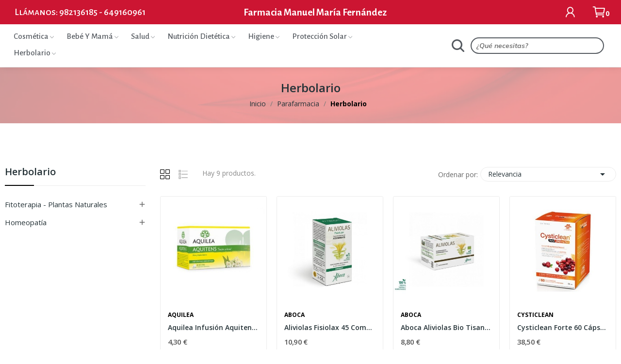

--- FILE ---
content_type: text/html; charset=utf-8
request_url: https://farmaciafoz.com/172-herbolario
body_size: 16490
content:
<!doctype html>
<html lang="es-ES">

  <head>
    
      
  <meta charset="utf-8">


  <meta http-equiv="x-ua-compatible" content="ie=edge">



  <title>Herbolario</title>
  
    
  
  <meta name="description" content="">
  <meta name="keywords" content="">
        <link rel="canonical" href="https://farmaciafoz.com/172-herbolario">
    
      
  
  
    <script type="application/ld+json">
  {
    "@context": "https://schema.org",
    "@type": "Organization",
    "name" : "Farmacia Fernandez Alvarez",
    "url" : "https://farmaciafoz.com/",
    "logo": {
      "@type": "ImageObject",
      "url":"https://farmaciafoz.com/img/logo.png"
    }
  }
</script>

<script type="application/ld+json">
  {
    "@context": "https://schema.org",
    "@type": "WebPage",
    "isPartOf": {
      "@type": "WebSite",
      "url":  "https://farmaciafoz.com/",
      "name": "Farmacia Fernandez Alvarez"
    },
    "name": "Herbolario",
    "url":  "https://farmaciafoz.com/172-herbolario"
  }
</script>


  <script type="application/ld+json">
    {
      "@context": "https://schema.org",
      "@type": "BreadcrumbList",
      "itemListElement": [
                      {
              "@type": "ListItem",
              "position": 1,
              "name": "Inicio",
              "item": "https://farmaciafoz.com/"
              },                        {
              "@type": "ListItem",
              "position": 2,
              "name": "Parafarmacia",
              "item": "https://farmaciafoz.com/145-parafarmacia"
              },                        {
              "@type": "ListItem",
              "position": 3,
              "name": "Herbolario",
              "item": "https://farmaciafoz.com/172-herbolario"
              }            ]
          }
  </script>
  
  
  
  <script type="application/ld+json">
  {
    "@context": "https://schema.org",
    "@type": "ItemList",
    "itemListElement": [
                  {
            "@type": "ListItem",
            "position": 0,
            "name": "Aquilea Infusión Aquitens 20 sobres",
            "url": "https://farmaciafoz.com/infusiones/241-aquilea-infusion-aquitens-20-sobres-8470003503303.html"
            },                    {
            "@type": "ListItem",
            "position": 1,
            "name": "Aliviolas Fisiolax 45 Comprimidos",
            "url": "https://farmaciafoz.com/estrenimiento/276-aliviolas-fisiolax-45-comprimidos-8032472020462.html"
            },                    {
            "@type": "ListItem",
            "position": 2,
            "name": "Aboca Aliviolas Bio Tisana 20 Bolsitas",
            "url": "https://farmaciafoz.com/estrenimiento/328-aboca-aliviolas-bio-tisana-20-bolsitas-8032472008293.html"
            },                    {
            "@type": "ListItem",
            "position": 3,
            "name": "Cysticlean Forte 60 Cápsulas",
            "url": "https://farmaciafoz.com/molestias-urinarias/339-cysticlean-forte-60-capsulas-8436031120240.html"
            },                    {
            "@type": "ListItem",
            "position": 4,
            "name": "Aquilea Melatonina 60 Comprimidos",
            "url": "https://farmaciafoz.com/sueno-y-relajacion/343-aquilea-melatonina-60-comprimidos-8470001668660.html"
            },                    {
            "@type": "ListItem",
            "position": 5,
            "name": "Fuca Aloe 30 comp",
            "url": "https://farmaciafoz.com/digestion/353-fuca-aloe-30-comp-8470001684851.html"
            },                    {
            "@type": "ListItem",
            "position": 6,
            "name": "Aquilea Infusión Gases 20 sobres",
            "url": "https://farmaciafoz.com/infusiones/357-aquilea-infusion-gases-20-sobres-8470001507150.html"
            },                    {
            "@type": "ListItem",
            "position": 7,
            "name": "Mayla Alcachofa con Mango Africano 30 Cápsulas",
            "url": "https://farmaciafoz.com/adelgazantes/369-mayla-alcachofa-con-mango-africano-30-capsulas-8470001713100.html"
            },                    {
            "@type": "ListItem",
            "position": 8,
            "name": "Boiron Arnigel 45gr",
            "url": "https://farmaciafoz.com/sistema-musculoesqueletico/404-boiron-arnigel-45gr-8470002395749.html"
            }          ]
        }
</script>

  
  
    
  

  
    <meta property="og:title" content="Herbolario" />
    <meta property="og:description" content="" />
    <meta property="og:url" content="https://farmaciafoz.com/172-herbolario" />
    <meta property="og:site_name" content="Farmacia Fernandez Alvarez" />
    <meta property="og:type" content="website" />    



  <meta name="viewport" content="width=device-width, initial-scale=1">



  <link rel="icon" type="image/vnd.microsoft.icon" href="https://farmaciafoz.com/img/favicon.ico?1717777383">
  <link rel="shortcut icon" type="image/x-icon" href="https://farmaciafoz.com/img/favicon.ico?1717777383">

 <script src="https://ajax.googleapis.com/ajax/libs/jquery/3.2.1/jquery.min.js"></script>

  



  	

  <script type="text/javascript">
        var CLOSE = "Close Categories";
        var MORE = "More Categories";
        var id_lang = 1;
        var pday_text = "day";
        var pdays_text = "days";
        var phour_text = "hour";
        var phours_text = "hours";
        var pmin_text = "min";
        var pmins_text = "mins";
        var pos_cart_count = 0;
        var pos_subscription = "https:\/\/farmaciafoz.com\/module\/posthemeoptions\/subscription";
        var possearch_number = 10;
        var prestashop = {"cart":{"products":[],"totals":{"total":{"type":"total","label":"Total","amount":0,"value":"0,00\u00a0\u20ac"},"total_including_tax":{"type":"total","label":"Total (impuestos incl.)","amount":0,"value":"0,00\u00a0\u20ac"},"total_excluding_tax":{"type":"total","label":"Total (impuestos excl.)","amount":0,"value":"0,00\u00a0\u20ac"}},"subtotals":{"products":{"type":"products","label":"Subtotal","amount":0,"value":"0,00\u00a0\u20ac"},"discounts":null,"shipping":{"type":"shipping","label":"Transporte","amount":0,"value":""},"tax":null},"products_count":0,"summary_string":"0 art\u00edculos","vouchers":{"allowed":0,"added":[]},"discounts":[],"minimalPurchase":0,"minimalPurchaseRequired":""},"currency":{"id":1,"name":"Euro","iso_code":"EUR","iso_code_num":"978","sign":"\u20ac"},"customer":{"lastname":null,"firstname":null,"email":null,"birthday":null,"newsletter":null,"newsletter_date_add":null,"optin":null,"website":null,"company":null,"siret":null,"ape":null,"is_logged":false,"gender":{"type":null,"name":null},"addresses":[]},"language":{"name":"Espa\u00f1ol (Spanish)","iso_code":"es","locale":"es-ES","language_code":"es","is_rtl":"0","date_format_lite":"d\/m\/Y","date_format_full":"d\/m\/Y H:i:s","id":1},"page":{"title":"","canonical":"https:\/\/farmaciafoz.com\/172-herbolario","meta":{"title":"Herbolario","description":"","keywords":"","robots":"index"},"page_name":"category","body_classes":{"lang-es":true,"lang-rtl":false,"country-ES":true,"currency-EUR":true,"layout-left-column":true,"page-category":true,"tax-display-enabled":true,"category-id-172":true,"category-Herbolario":true,"category-id-parent-145":true,"category-depth-level-3":true},"admin_notifications":[]},"shop":{"name":"Farmacia Fernandez Alvarez","logo":"https:\/\/farmaciafoz.com\/img\/logo.png","stores_icon":"https:\/\/farmaciafoz.com\/img\/logo_stores.png","favicon":"https:\/\/farmaciafoz.com\/img\/favicon.ico"},"urls":{"base_url":"https:\/\/farmaciafoz.com\/","current_url":"https:\/\/farmaciafoz.com\/172-herbolario","shop_domain_url":"https:\/\/farmaciafoz.com","img_ps_url":"https:\/\/farmaciafoz.com\/img\/","img_cat_url":"https:\/\/farmaciafoz.com\/img\/c\/","img_lang_url":"https:\/\/farmaciafoz.com\/img\/l\/","img_prod_url":"https:\/\/farmaciafoz.com\/img\/p\/","img_manu_url":"https:\/\/farmaciafoz.com\/img\/m\/","img_sup_url":"https:\/\/farmaciafoz.com\/img\/su\/","img_ship_url":"https:\/\/farmaciafoz.com\/img\/s\/","img_store_url":"https:\/\/farmaciafoz.com\/img\/st\/","img_col_url":"https:\/\/farmaciafoz.com\/img\/co\/","img_url":"https:\/\/farmaciafoz.com\/themes\/theme_ecolife\/assets\/img\/","css_url":"https:\/\/farmaciafoz.com\/themes\/theme_ecolife\/assets\/css\/","js_url":"https:\/\/farmaciafoz.com\/themes\/theme_ecolife\/assets\/js\/","pic_url":"https:\/\/farmaciafoz.com\/upload\/","pages":{"address":"https:\/\/farmaciafoz.com\/direccion","addresses":"https:\/\/farmaciafoz.com\/direcciones","authentication":"https:\/\/farmaciafoz.com\/iniciar-sesion","cart":"https:\/\/farmaciafoz.com\/carrito","category":"https:\/\/farmaciafoz.com\/index.php?controller=category","cms":"https:\/\/farmaciafoz.com\/index.php?controller=cms","contact":"https:\/\/farmaciafoz.com\/contactenos","discount":"https:\/\/farmaciafoz.com\/descuento","guest_tracking":"https:\/\/farmaciafoz.com\/seguimiento-pedido-invitado","history":"https:\/\/farmaciafoz.com\/historial-compra","identity":"https:\/\/farmaciafoz.com\/datos-personales","index":"https:\/\/farmaciafoz.com\/","my_account":"https:\/\/farmaciafoz.com\/mi-cuenta","order_confirmation":"https:\/\/farmaciafoz.com\/confirmacion-pedido","order_detail":"https:\/\/farmaciafoz.com\/index.php?controller=order-detail","order_follow":"https:\/\/farmaciafoz.com\/seguimiento-pedido","order":"https:\/\/farmaciafoz.com\/pedido","order_return":"https:\/\/farmaciafoz.com\/index.php?controller=order-return","order_slip":"https:\/\/farmaciafoz.com\/facturas-abono","pagenotfound":"https:\/\/farmaciafoz.com\/pagina-no-encontrada","password":"https:\/\/farmaciafoz.com\/recuperar-contrase\u00f1a","pdf_invoice":"https:\/\/farmaciafoz.com\/index.php?controller=pdf-invoice","pdf_order_return":"https:\/\/farmaciafoz.com\/index.php?controller=pdf-order-return","pdf_order_slip":"https:\/\/farmaciafoz.com\/index.php?controller=pdf-order-slip","prices_drop":"https:\/\/farmaciafoz.com\/productos-rebajados","product":"https:\/\/farmaciafoz.com\/index.php?controller=product","search":"https:\/\/farmaciafoz.com\/busqueda","sitemap":"https:\/\/farmaciafoz.com\/mapa-del-sitio","stores":"https:\/\/farmaciafoz.com\/tiendas","supplier":"https:\/\/farmaciafoz.com\/proveedor","register":"https:\/\/farmaciafoz.com\/iniciar-sesion?create_account=1","order_login":"https:\/\/farmaciafoz.com\/pedido?login=1"},"alternative_langs":[],"theme_assets":"\/themes\/theme_ecolife\/assets\/","actions":{"logout":"https:\/\/farmaciafoz.com\/?mylogout="},"no_picture_image":{"bySize":{"small_default":{"url":"https:\/\/farmaciafoz.com\/img\/p\/es-default-small_default.jpg","width":98,"height":98},"cart_default":{"url":"https:\/\/farmaciafoz.com\/img\/p\/es-default-cart_default.jpg","width":125,"height":125},"home_default":{"url":"https:\/\/farmaciafoz.com\/img\/p\/es-default-home_default.jpg","width":400,"height":400},"medium_default":{"url":"https:\/\/farmaciafoz.com\/img\/p\/es-default-medium_default.jpg","width":600,"height":600},"large_default":{"url":"https:\/\/farmaciafoz.com\/img\/p\/es-default-large_default.jpg","width":800,"height":800}},"small":{"url":"https:\/\/farmaciafoz.com\/img\/p\/es-default-small_default.jpg","width":98,"height":98},"medium":{"url":"https:\/\/farmaciafoz.com\/img\/p\/es-default-home_default.jpg","width":400,"height":400},"large":{"url":"https:\/\/farmaciafoz.com\/img\/p\/es-default-large_default.jpg","width":800,"height":800},"legend":""}},"configuration":{"display_taxes_label":true,"display_prices_tax_incl":true,"is_catalog":false,"show_prices":true,"opt_in":{"partner":true},"quantity_discount":{"type":"discount","label":"Descuento unitario"},"voucher_enabled":0,"return_enabled":0},"field_required":[],"breadcrumb":{"links":[{"title":"Inicio","url":"https:\/\/farmaciafoz.com\/"},{"title":"Parafarmacia","url":"https:\/\/farmaciafoz.com\/145-parafarmacia"},{"title":"Herbolario","url":"https:\/\/farmaciafoz.com\/172-herbolario"}],"count":3},"link":{"protocol_link":"https:\/\/","protocol_content":"https:\/\/"},"time":1769297727,"static_token":"2a0ecdc08a077dc53e30562da18f31de","token":"6442e1a38d3572793c1b6108c0312d95","debug":false};
        var prestashopFacebookAjaxController = "https:\/\/farmaciafoz.com\/module\/ps_facebook\/Ajax";
        var psec_text = "sec";
        var psecs_text = "secs";
        var psemailsubscription_subscription = "https:\/\/farmaciafoz.com\/module\/ps_emailsubscription\/subscription";
        var psr_icon_color = "#00A86B";
      </script>
		<link rel="stylesheet" href="https://farmaciafoz.com/themes/theme_ecolife/assets/css/theme.css" media="all">
		<link rel="stylesheet" href="https://farmaciafoz.com/modules/blockreassurance/views/dist/front.css" media="all">
		<link rel="stylesheet" href="https://farmaciafoz.com/modules/paypal/views/css/paypal_fo.css" media="all">
		<link rel="stylesheet" href="https://fonts.googleapis.com/css?family=Open+Sans:300,300i,400,400i,600,600i,700,700i,800,800i&amp;display=swap&amp;subset=cyrillic,cyrillic-ext,greek,greek-ext,latin-ext,vietnamese" media="all">
		<link rel="stylesheet" href="https://farmaciafoz.com/modules/creativeelements/views/css/frontend.min.css?v=2.5.11.5" media="all">
		<link rel="stylesheet" href="https://farmaciafoz.com/modules/creativeelements/views/css/ce/2010000.css?v=1687172217" media="all">
		<link rel="stylesheet" href="https://farmaciafoz.com/modules/creativeelements/views/css/ce/3010000.css?v=1693385828" media="all">
		<link rel="stylesheet" href="https://fonts.googleapis.com/css?family=Alegreya+Sans+SC:100,100italic,200,200italic,300,300italic,400,400italic,500,500italic,600,600italic,700,700italic,800,800italic,900,900italic%7CAlegreya+Sans:100,100italic,200,200italic,300,300italic,400,400italic,500,500italic,600,600italic,700,700italic,800,800italic,900,900italic%7CMulish:100,100italic,200,200italic,300,300italic,400,400italic,500,500italic,600,600italic,700,700italic,800,800italic,900,900italic%7CLora:100,100italic,200,200italic,300,300italic,400,400italic,500,500italic,600,600italic,700,700italic,800,800italic,900,900italic&amp;display=swap" media="all">
		<link rel="stylesheet" href="https://farmaciafoz.com/modules/creativeelements/views/lib/font-awesome/css/font-awesome.min.css?v=4.7-swap" media="all">
		<link rel="stylesheet" href="https://farmaciafoz.com/modules/creativeelements/views/lib/animations/animations.min.css?v=2.5.11.5" media="all">
		<link rel="stylesheet" href="https://farmaciafoz.com/modules/creativeelements/views/lib/ceicons/ceicons.min.css?v=2.5.11.5" media="all">
		<link rel="stylesheet" href="https://farmaciafoz.com/modules/creativeelements/views/css/ce/1-global.css?v=1683623142" media="all">
		<link rel="stylesheet" href="https://fonts.googleapis.com/css?family=Roboto:100,100italic,200,200italic,300,300italic,400,400italic,500,500italic,600,600italic,700,700italic,800,800italic,900,900italic%7CRoboto+Slab:100,100italic,200,200italic,300,300italic,400,400italic,500,500italic,600,600italic,700,700italic,800,800italic,900,900italic&amp;display=swap" media="all">
		<link rel="stylesheet" href="https://farmaciafoz.com/modules/cookiesplus/views/css/cookiesplus.css" media="all">
		<link rel="stylesheet" href="https://farmaciafoz.com/modules/smartblog/views/css/smartblogstyle.css" media="all">
		<link rel="stylesheet" href="https://farmaciafoz.com/modules/posrotatorimg/css/posrotatorimg.css" media="all">
		<link rel="stylesheet" href="https://farmaciafoz.com/modules/posthemeoptions//views/css/front.css" media="all">
		<link rel="stylesheet" href="https://farmaciafoz.com/modules/posthemeoptions/views/css/posthemeoptions_s_1.css" media="all">
		<link rel="stylesheet" href="https://farmaciafoz.com/modules/posmegamenu/views/css/posmegamenu_s_1.css" media="all">
		<link rel="stylesheet" href="https://farmaciafoz.com/modules/posvegamenu/views/css/posvegamenu_s_1.css" media="all">
		<link rel="stylesheet" href="https://farmaciafoz.com/modules/possizechart/assets/css/possizechart.css" media="all">
		<link rel="stylesheet" href="https://farmaciafoz.com/themes/theme_ecolife/assets/css/custom.css" media="all">
	
		<style>
	/* Start custom CSS for text-editor, class: .elementor-element-2f77e15 */.sr-only {
position: absolute !important;
width: 1px !important;
height: 1px !important;
margin: -1px !important;
padding: 0 !important;
overflow: hidden !important;
clip: rect(0, 0, 0, 0) !important;
border: 0 !important;
}/* End custom CSS */
/* Start custom CSS for text-editor, class: .elementor-element-24f73cad */.sr-only {
position: absolute !important;
width: 1px !important;
height: 1px !important;
margin: -1px !important;
padding: 0 !important;
overflow: hidden !important;
clip: rect(0, 0, 0, 0) !important;
border: 0 !important;
}/* End custom CSS */
	</style>
	


	<script>
			var ceFrontendConfig = {"environmentMode":{"edit":false,"wpPreview":false},"is_rtl":false,"breakpoints":{"xs":0,"sm":480,"md":768,"lg":1025,"xl":1440,"xxl":1600},"version":"2.5.11.5","urls":{"assets":"\/modules\/creativeelements\/views\/"},"productQuickView":0,"settings":{"page":[],"general":{"elementor_global_image_lightbox":"1","elementor_enable_lightbox_in_editor":"yes","elementor_lightbox_enable_counter":"yes","elementor_lightbox_enable_zoom":"yes","elementor_lightbox_title_src":"title","elementor_lightbox_description_src":"caption"}},"post":{"id":"172040101","title":"Herbolario","excerpt":""}};
		</script>
        <link rel="preload" href="/modules/creativeelements/views/lib/ceicons/fonts/ceicons.woff2?fj664s"
            as="font" type="font/woff2" crossorigin>
                <link rel="preload" href="/modules/creativeelements/views/lib/font-awesome/fonts/fontawesome-webfont.woff2?v=4.7.0"
            as="font" type="font/woff2" crossorigin>
        <!--CE-JS-->


  <style>
            div#cookiesplus-modal,
        #cookiesplus-modal > div,
        #cookiesplus-modal p {
            background-color: #FFFFFF !important;
        }
    
    
            #cookiesplus-modal .cookiesplus-accept {
            background-color: #00a86b !important;
        }
    
            #cookiesplus-modal .cookiesplus-accept {
            border: 1px solid #00a86b !important;
        }
    

            #cookiesplus-modal .cookiesplus-accept {
            color: #FFFFFF !important;
        }
    
            #cookiesplus-modal .cookiesplus-accept {
            font-size: 16px !important;
        }
    
    
            #cookiesplus-modal .cookiesplus-more-information {
            background-color: #FFFFFF !important;
        }
    
            #cookiesplus-modal .cookiesplus-more-information {
            border: 1px solid #FFFFFF !important;
        }
    
            #cookiesplus-modal .cookiesplus-more-information {
            color: #7A7A7A !important;
        }
    
            #cookiesplus-modal .cookiesplus-more-information {
            font-size: 16px !important;
        }
    
    
            #cookiesplus-modal .cookiesplus-reject {
            background-color: #FFFFFF !important;
        }
    
            #cookiesplus-modal .cookiesplus-reject {
            border: 1px solid #FFFFFF !important;
        }
    
            #cookiesplus-modal .cookiesplus-reject {
            color: #7A7A7A !important;
        }
    
            #cookiesplus-modal .cookiesplus-reject {
            font-size: 16px !important;
        }
    
    
            #cookiesplus-modal .cookiesplus-save:not([disabled]) {
            background-color: #FFFFFF !important;
        }
    
            #cookiesplus-modal .cookiesplus-save:not([disabled]) {
            border: 1px solid #FFFFFF !important;
        }
    
            #cookiesplus-modal .cookiesplus-save:not([disabled]) {
            color: #7A7A7A !important;
        }
    
            #cookiesplus-modal .cookiesplus-save {
            font-size: 16px !important;
        }
    
    
    
    #cookiesplus-tab {
                     bottom: 0;
                left: 0;
                    
        
            }
</style>

<style type="text/css">
.animation1 {
	 -webkit-transition-duration: 500ms !important;
    -moz-transition-duration: 500ms !important;
    -o-transition-duration: 500ms !important;
    transition-duration: 500ms !important;
}

</style>


    
  </head>

  <body id="category" class="layout_wide   lang-es country-es currency-eur layout-left-column page-category tax-display-enabled category-id-172 category-herbolario category-id-parent-145 category-depth-level-3 elementor-page elementor-page-172040101    ">
     
      
    

    <main>
      
              

      <header id="header" class="use-sticky">
        
          	            <div data-elementor-type="page" data-elementor-id="2010000" class="elementor elementor-2010000" data-elementor-settings="[]">
            <div class="elementor-section-wrap">        <section class="elementor-element elementor-element-2cc86bb9 elementor-hidden-tablet elementor-hidden-phone elementor-section-content-middle elementor-section-boxed elementor-section-height-default elementor-section-height-default elementor-section elementor-top-section" data-id="2cc86bb9" data-element_type="section" data-settings="{&quot;background_background&quot;:&quot;classic&quot;}">
                            <div class="elementor-container elementor-column-gap-no">
                            <div class="elementor-row">
                <div class="elementor-element elementor-element-5c96c88e elementor-column elementor-col-33 elementor-top-column" data-id="5c96c88e" data-element_type="column">
            <div class="elementor-column-wrap elementor-element-populated">
                <div class="elementor-widget-wrap">
                <div class="elementor-element elementor-element-58fcfa95 elementor-widget__width-auto elementor-widget elementor-widget-text-editor" data-id="58fcfa95" data-element_type="widget" data-widget_type="text-editor.default">
        <div class="elementor-widget-container">        <div class="elementor-text-editor elementor-clearfix"><p>Llámanos: 982136185 - 649160961</p></div>
        </div>        </div>
                        </div>
            </div>
        </div>
                <div class="elementor-element elementor-element-261854a3 elementor-column elementor-col-33 elementor-top-column" data-id="261854a3" data-element_type="column">
            <div class="elementor-column-wrap elementor-element-populated">
                <div class="elementor-widget-wrap">
                <div class="elementor-element elementor-element-768d2eb elementor-widget elementor-widget-heading" data-id="768d2eb" data-element_type="widget" data-widget_type="heading.default">
        <div class="elementor-widget-container"><h2 class="elementor-heading-title elementor-size-default">Farmacia Manuel María Fernández</h2></div>        </div>
                        </div>
            </div>
        </div>
                <div class="elementor-element elementor-element-67df072f elementor-column elementor-col-33 elementor-top-column" data-id="67df072f" data-element_type="column">
            <div class="elementor-column-wrap elementor-element-populated">
                <div class="elementor-widget-wrap">
                <div class="elementor-element elementor-element-b86add8 pos-dropdown-right button-layout-icon pewidth-inline elementor-widget elementor-widget-posAccount" data-id="b86add8" data-element_type="widget" data-settings="{&quot;search_width&quot;:&quot;inline&quot;}" data-widget_type="posAccount.default">
        <div class="elementor-widget-container">		<div class="pos-account pos-header-element ">
			<a href="https://farmaciafoz.com/mi-cuenta" class="account-login" >
				<i class="icon-rt-user"></i>
									<span>Iniciar sesión</span>
							</a>
					</div>
		</div>        </div>
                <div class="elementor-element elementor-element-2bb5f0dd elementor-widget__width-auto elementor-widget elementor-widget-text-editor" data-id="2bb5f0dd" data-element_type="widget" data-widget_type="text-editor.default">
        <div class="elementor-widget-container">        <div class="elementor-text-editor elementor-clearfix"><p><span class="sr-only">Mi cuenta</span></p></div>
        </div>        </div>
                <div class="elementor-element elementor-element-1058c6ff elementor-widget__width-auto elementor-widget elementor-widget-text-editor" data-id="1058c6ff" data-element_type="widget" data-widget_type="text-editor.default">
        <div class="elementor-widget-container">        <div class="elementor-text-editor elementor-clearfix"><p><span class="sr-only">Lista de deseos</span></p></div>
        </div>        </div>
                <div class="elementor-element elementor-element-63ec5790 elementor-widget__width-auto elementor-widget elementor-widget-text-editor" data-id="63ec5790" data-element_type="widget" data-widget_type="text-editor.default">
        <div class="elementor-widget-container">        <div class="elementor-text-editor elementor-clearfix"><p><span class="sr-only">Carrito</span></p></div>
        </div>        </div>
                <div class="elementor-element elementor-element-6a31d351 button-layout-icon pewidth-inline elementor-widget elementor-widget-posCart" data-id="6a31d351" data-element_type="widget" data-settings="{&quot;search_width&quot;:&quot;inline&quot;}" data-widget_type="posCart.default">
        <div class="elementor-widget-container"><div id="_desktop_cart_block">
  <div class="blockcart cart-preview cart-default" data-refresh-url="//farmaciafoz.com/module/posshoppingcart/ajax" data-cartitems="0">
     <a rel="nofollow" href="//farmaciafoz.com/carrito?action=show">
                <i class="icon-rt-cart-outline"></i>
                <span class="cart-products-total">0,00 €</span>
        <span class="cart-products-count">0</span>
    </a>
	           <div class="popup_cart popup-dropdown">
          <ul>
                      </ul>
          <div class="price_content">
            
              
<div class="cart-detailed-totals js-cart-detailed-totals">
    <div class="card-block cart-detailed-subtotals js-cart-detailed-subtotals">
                  <div class="cart-summary-line" id="cart-subtotal-products">
          <span class="label js-subtotal">
                          0 artículos
                      </span>
          <span class="value">
            0,00 €
          </span>
                  </div>
                                          </div>

  
    <div class="card-block cart-summary-totals js-cart-summary-totals">

  
          <div class="cart-summary-line cart-total">
        <span class="label">Total&nbsp;(impuestos inc.)</span>
        <span class="value">0,00 €</span>
      </div>
      

  
      

</div>
  
</div>

            
          </div>
          <div class="checkout">
            <a href="//farmaciafoz.com/carrito?action=show" class="btn btn-primary">Tramitar Pedido</a> 
          </div>
      </div>
    	  </div>
</div>
</div>        </div>
                <div class="elementor-element elementor-element-2f77e15 elementor-widget__width-auto elementor-widget elementor-widget-text-editor" data-id="2f77e15" data-element_type="widget" data-widget_type="text-editor.default">
        <div class="elementor-widget-container">        <div class="elementor-text-editor elementor-clearfix"><p><span class="sr-only">Mi cuenta</span><span class="sr-only"></span></p><p><span class="sr-only">Mi lista de deseos</span><span class="sr-only"></span></p><p><span class="sr-only">Carrito de compra</span></p><p><span class="sr-only"></span></p><p></p><p><span class="sr-only"></span></p></div>
        </div>        </div>
                        </div>
            </div>
        </div>
                        </div>
            </div>
        </section>
                <section class="elementor-element elementor-element-70c42e05 sticky-inner elementor-hidden-tablet elementor-hidden-phone elementor-section-stretched elementor-section-boxed elementor-section-height-default elementor-section-height-default elementor-section elementor-top-section" data-id="70c42e05" data-element_type="section" data-settings="{&quot;background_background&quot;:&quot;classic&quot;,&quot;stretch_section&quot;:&quot;section-stretched&quot;}">
                            <div class="elementor-container elementor-column-gap-default">
                            <div class="elementor-row">
                <div class="elementor-element elementor-element-33a14098 elementor-column elementor-col-50 elementor-top-column" data-id="33a14098" data-element_type="column">
            <div class="elementor-column-wrap elementor-element-populated">
                <div class="elementor-widget-wrap">
                <div class="elementor-element elementor-element-6fd60de5 pewidth-fullwidth elementor-widget__width-inherit elementor-widget elementor-widget-pos_menu" data-id="6fd60de5" data-element_type="widget" data-settings="{&quot;search_width&quot;:&quot;fullwidth&quot;}" data-widget_type="pos_menu.default">
        <div class="elementor-widget-container"><div id="_desktop_megamenu" class="main-menu ">
<div class="pos-menu-horizontal">
	<ul class="menu-content"> 
			 			
				<li class=" menu-item menu-item3   hasChild">
					<a  style="" href="https://farmaciafoz.com/146-cosmetica" >
						
												<span>Cosmética</span>
																		 <i class="hidden-md-down icon-rt-arrow-down"></i> 
					</a>
																											<span class="icon-drop-mobile"><i class="material-icons add">add</i><i class="material-icons remove">remove </i></span><div class="menu-dropdown cat-drop-menu menu_slidedown"><ul class="pos-sub-inner"><li><a href="https://farmaciafoz.com/147-cosmetica-facial" class=""><span>Cosmética Facial</span></a><span class="icon-drop-mobile"><i class="material-icons add">add</i><i class="material-icons remove">remove </i></span><div class="menu-dropdown cat-drop-menu "><ul class="pos-sub-inner"><li><a href="https://farmaciafoz.com/148-tratamiento-facial" class=""><span>Tratamiento Facial</span></a></li><li><a href="https://farmaciafoz.com/154-acne" class=""><span>Acné</span></a></li><li><a href="https://farmaciafoz.com/158-desmaquillantes" class=""><span>Desmaquillantes</span></a></li><li><a href="https://farmaciafoz.com/177-limpieza" class=""><span>Limpieza</span></a></li><li><a href="https://farmaciafoz.com/231-piel-irritada-y-danada" class=""><span>Piel Irritada y Dañada</span></a></li><li><a href="https://farmaciafoz.com/244-pieles-atopicas" class=""><span>Pieles Atópicas</span></a></li><li><a href="https://farmaciafoz.com/255-hidratante-rostro" class=""><span>Hidratante Rostro</span></a></li><li><a href="https://farmaciafoz.com/259-tratamiento-labial" class=""><span>Tratamiento Labial</span></a></li><li><a href="https://farmaciafoz.com/262-maquillaje" class=""><span>Maquillaje</span></a></li><li><a href="https://farmaciafoz.com/279-antiarrugas-antiedad" class=""><span>Antiarrugas - Antiedad</span></a></li></ul></div></li><li><a href="https://farmaciafoz.com/165-cosmetica-corporal" class=""><span>Cosmética Corporal</span></a><span class="icon-drop-mobile"><i class="material-icons add">add</i><i class="material-icons remove">remove </i></span><div class="menu-dropdown cat-drop-menu "><ul class="pos-sub-inner"><li><a href="https://farmaciafoz.com/166-decolorante-vello" class=""><span>Decolorante Vello</span></a></li><li><a href="https://farmaciafoz.com/178-piel-irritada-y-danada" class=""><span>Piel Irritada y Dañada</span></a></li><li><a href="https://farmaciafoz.com/203-hidratantes" class=""><span>Hidratantes</span></a></li><li><a href="https://farmaciafoz.com/208-pieles-atopicas" class=""><span>Pieles Atópicas</span></a></li><li><a href="https://farmaciafoz.com/210-aceites-corporales" class=""><span>Aceites Corporales</span></a></li><li><a href="https://farmaciafoz.com/248-tatuajes" class=""><span>Tatuajes</span></a></li></ul></div></li><li><a href="https://farmaciafoz.com/189-cosmetica-de-manos" class=""><span>Cosmética de Manos</span></a><span class="icon-drop-mobile"><i class="material-icons add">add</i><i class="material-icons remove">remove </i></span><div class="menu-dropdown cat-drop-menu "><ul class="pos-sub-inner"><li><a href="https://farmaciafoz.com/190-manicura" class=""><span>Manicura</span></a></li><li><a href="https://farmaciafoz.com/243-tratamientos-manos" class=""><span>Tratamientos Manos</span></a></li></ul></div></li><li><a href="https://farmaciafoz.com/260-cosmetica-de-pies" class=""><span>Cosmética de Pies</span></a><span class="icon-drop-mobile"><i class="material-icons add">add</i><i class="material-icons remove">remove </i></span><div class="menu-dropdown cat-drop-menu "><ul class="pos-sub-inner"><li><a href="https://farmaciafoz.com/261-hidratantes" class=""><span>Hidratantes</span></a></li><li><a href="https://farmaciafoz.com/271-pedicura" class=""><span>Pedicura</span></a></li></ul></div></li></ul></div>
									</li>
			 			
				<li class=" menu-item menu-item4   hasChild">
					<a  style="" href="https://farmaciafoz.com/179-bebe-y-mama" >
						
												<span>Bebé y Mamá</span>
																		 <i class="hidden-md-down icon-rt-arrow-down"></i> 
					</a>
																											<span class="icon-drop-mobile"><i class="material-icons add">add</i><i class="material-icons remove">remove </i></span><div class="menu-dropdown cat-drop-menu menu_slidedown"><ul class="pos-sub-inner"><li><a href="https://farmaciafoz.com/180-accesorios-para-bebe" class=""><span>Accesorios para Bebé</span></a><span class="icon-drop-mobile"><i class="material-icons add">add</i><i class="material-icons remove">remove </i></span><div class="menu-dropdown cat-drop-menu "><ul class="pos-sub-inner"><li><a href="https://farmaciafoz.com/181-juguetes" class=""><span>Juguetes</span></a></li><li><a href="https://farmaciafoz.com/186-accesorios" class=""><span>Accesorios</span></a></li><li><a href="https://farmaciafoz.com/219-biberones" class=""><span>Biberones</span></a></li><li><a href="https://farmaciafoz.com/221-tetinas" class=""><span>Tetinas</span></a></li><li><a href="https://farmaciafoz.com/263-calientabiberones" class=""><span>Calientabiberones</span></a></li></ul></div></li><li><a href="https://farmaciafoz.com/191-higiene-para-bebe" class=""><span>Higiene para Bebé</span></a><span class="icon-drop-mobile"><i class="material-icons add">add</i><i class="material-icons remove">remove </i></span><div class="menu-dropdown cat-drop-menu "><ul class="pos-sub-inner"><li><a href="https://farmaciafoz.com/192-polvos-de-talco" class=""><span>Polvos de Talco</span></a></li><li><a href="https://farmaciafoz.com/193-higiene-bucal" class=""><span>Higiene Bucal</span></a></li><li><a href="https://farmaciafoz.com/207-accesorios" class=""><span>Accesorios</span></a></li><li><a href="https://farmaciafoz.com/242-champu-y-costra-lactea" class=""><span>Champú y Costra Láctea</span></a></li></ul></div></li><li><a href="https://farmaciafoz.com/227-salud-para-bebe" class=""><span>Salud para Bebé</span></a><span class="icon-drop-mobile"><i class="material-icons add">add</i><i class="material-icons remove">remove </i></span><div class="menu-dropdown cat-drop-menu "><ul class="pos-sub-inner"><li><a href="https://farmaciafoz.com/228-proteccion-solar-y-aftersun" class=""><span>Protección Solar y Aftersun</span></a></li><li><a href="https://farmaciafoz.com/253-botiquin-infantil" class=""><span>Botiquín Infantil</span></a></li></ul></div></li></ul></div>
									</li>
			 			
				<li class=" menu-item menu-item5   hasChild">
					<a  style="" href="https://farmaciafoz.com/167-salud" >
						
												<span>Salud</span>
																		 <i class="hidden-md-down icon-rt-arrow-down"></i> 
					</a>
																											<span class="icon-drop-mobile"><i class="material-icons add">add</i><i class="material-icons remove">remove </i></span><div class="menu-dropdown cat-drop-menu menu_slidedown"><ul class="pos-sub-inner"><li><a href="https://farmaciafoz.com/168-productos-sanitarios" class=""><span>Productos Sanitarios</span></a><span class="icon-drop-mobile"><i class="material-icons add">add</i><i class="material-icons remove">remove </i></span><div class="menu-dropdown cat-drop-menu "><ul class="pos-sub-inner"><li><a href="https://farmaciafoz.com/169-desinfectantes" class=""><span>Desinfectantes</span></a></li><li><a href="https://farmaciafoz.com/204-esparadrapos-y-algodon" class=""><span>Esparadrapos y Algodón</span></a></li><li><a href="https://farmaciafoz.com/218-vendas-y-gasas" class=""><span>Vendas y Gasas</span></a></li><li><a href="https://farmaciafoz.com/267-accesorios-sanitarios" class=""><span>Accesorios Sanitarios</span></a></li></ul></div></li><li><a href="https://farmaciafoz.com/170-botiquin" class=""><span>Botiquín</span></a><span class="icon-drop-mobile"><i class="material-icons add">add</i><i class="material-icons remove">remove </i></span><div class="menu-dropdown cat-drop-menu "><ul class="pos-sub-inner"><li><a href="https://farmaciafoz.com/171-heridas" class=""><span>Heridas</span></a></li><li><a href="https://farmaciafoz.com/206-antimosquitos" class=""><span>Antimosquitos</span></a></li><li><a href="https://farmaciafoz.com/217-pastilleros" class=""><span>Pastilleros</span></a></li><li><a href="https://farmaciafoz.com/220-picaduras" class=""><span>Picaduras</span></a></li><li><a href="https://farmaciafoz.com/270-golpes" class=""><span>Golpes</span></a></li></ul></div></li><li><a href="https://farmaciafoz.com/175-salud-respiratoria" class=""><span>Salud Respiratoria</span></a><span class="icon-drop-mobile"><i class="material-icons add">add</i><i class="material-icons remove">remove </i></span><div class="menu-dropdown cat-drop-menu "><ul class="pos-sub-inner"><li><a href="https://farmaciafoz.com/176-congestion-nasal" class=""><span>Congestión Nasal</span></a></li><li><a href="https://farmaciafoz.com/195-tos-y-garganta" class=""><span>Tos Y Garganta</span></a></li><li><a href="https://farmaciafoz.com/237-hidratante-nasal" class=""><span>Hidratante Nasal</span></a></li></ul></div></li><li><a href="https://farmaciafoz.com/199-vista" class=""><span>Vista</span></a><span class="icon-drop-mobile"><i class="material-icons add">add</i><i class="material-icons remove">remove </i></span><div class="menu-dropdown cat-drop-menu "><ul class="pos-sub-inner"><li><a href="https://farmaciafoz.com/200-cuidado-ocular" class=""><span>Cuidado Ocular</span></a></li></ul></div></li><li><a href="https://farmaciafoz.com/215-salud-muscular-articular" class=""><span>Salud Muscular - Articular</span></a><span class="icon-drop-mobile"><i class="material-icons add">add</i><i class="material-icons remove">remove </i></span><div class="menu-dropdown cat-drop-menu "><ul class="pos-sub-inner"><li><a href="https://farmaciafoz.com/216-dolor-muscular" class=""><span>Dolor Muscular</span></a></li></ul></div></li><li><a href="https://farmaciafoz.com/223-ortopedia" class=""><span>Ortopedia</span></a><span class="icon-drop-mobile"><i class="material-icons add">add</i><i class="material-icons remove">remove </i></span><div class="menu-dropdown cat-drop-menu "><ul class="pos-sub-inner"><li><a href="https://farmaciafoz.com/224-munequeras" class=""><span>Muñequeras</span></a></li><li><a href="https://farmaciafoz.com/238-rodilleras" class=""><span>Rodilleras</span></a></li><li><a href="https://farmaciafoz.com/264-ayuda-discapacitados" class=""><span>Ayuda Discapacitados</span></a></li><li><a href="https://farmaciafoz.com/266-muletas" class=""><span>Muletas</span></a></li><li><a href="https://farmaciafoz.com/275-talonera" class=""><span>Talonera</span></a></li><li><a href="https://farmaciafoz.com/280-tobilleras" class=""><span>Tobilleras</span></a></li></ul></div></li><li><a href="https://farmaciafoz.com/225-oido" class=""><span>Oído</span></a><span class="icon-drop-mobile"><i class="material-icons add">add</i><i class="material-icons remove">remove </i></span><div class="menu-dropdown cat-drop-menu "><ul class="pos-sub-inner"><li><a href="https://farmaciafoz.com/226-tratamiento-de-oidos" class=""><span>Tratamiento de Oídos</span></a></li></ul></div></li><li><a href="https://farmaciafoz.com/229-aparatos-electronicos" class=""><span>Aparatos Electrónicos</span></a><span class="icon-drop-mobile"><i class="material-icons add">add</i><i class="material-icons remove">remove </i></span><div class="menu-dropdown cat-drop-menu "><ul class="pos-sub-inner"><li><a href="https://farmaciafoz.com/230-nebulizadores" class=""><span>Nebulizadores</span></a></li><li><a href="https://farmaciafoz.com/265-glucometros" class=""><span>Glucómetros</span></a></li></ul></div></li><li><a href="https://farmaciafoz.com/246-salud-sexual" class=""><span>Salud Sexual</span></a><span class="icon-drop-mobile"><i class="material-icons add">add</i><i class="material-icons remove">remove </i></span><div class="menu-dropdown cat-drop-menu "><ul class="pos-sub-inner"><li><a href="https://farmaciafoz.com/247-vigorizante" class=""><span>Vigorizante</span></a></li><li><a href="https://farmaciafoz.com/252-test-de-ovulacion-y-fertilidad" class=""><span>Test de Ovulación y Fertilidad</span></a></li></ul></div></li><li><a href="https://farmaciafoz.com/281-veterinaria" class=""><span>Veterinaria</span></a><span class="icon-drop-mobile"><i class="material-icons add">add</i><i class="material-icons remove">remove </i></span><div class="menu-dropdown cat-drop-menu "><ul class="pos-sub-inner"><li><a href="https://farmaciafoz.com/282-antiparasitarios" class=""><span>Antiparasitarios</span></a></li></ul></div></li></ul></div>
									</li>
			 			
				<li class=" menu-item menu-item6   hasChild">
					<a  style="" href="https://farmaciafoz.com/155-nutricion-dietetica" >
						
												<span>Nutrición Dietética</span>
																		 <i class="hidden-md-down icon-rt-arrow-down"></i> 
					</a>
																											<span class="icon-drop-mobile"><i class="material-icons add">add</i><i class="material-icons remove">remove </i></span><div class="menu-dropdown cat-drop-menu menu_slidedown"><ul class="pos-sub-inner"><li><a href="https://farmaciafoz.com/156-complementos-alimenticios" class=""><span>Complementos Alimenticios</span></a><span class="icon-drop-mobile"><i class="material-icons add">add</i><i class="material-icons remove">remove </i></span><div class="menu-dropdown cat-drop-menu "><ul class="pos-sub-inner"><li><a href="https://farmaciafoz.com/157-digestivo-e-intestinal" class=""><span>Digestivo e Intestinal</span></a></li><li><a href="https://farmaciafoz.com/194-colesterol-hipertension" class=""><span>Colesterol - Hipertensión</span></a></li><li><a href="https://farmaciafoz.com/198-cardiovascular" class=""><span>Cardiovascular</span></a></li><li><a href="https://farmaciafoz.com/234-detox" class=""><span>Detox</span></a></li><li><a href="https://farmaciafoz.com/254-relajantes-e-insomnio" class=""><span>Relajantes e Insomnio</span></a></li><li><a href="https://farmaciafoz.com/256-bienestar-general" class=""><span>Bienestar General</span></a></li><li><a href="https://farmaciafoz.com/276-memoria" class=""><span>Memoria</span></a></li><li><a href="https://farmaciafoz.com/278-articulaciones" class=""><span>Articulaciones</span></a></li></ul></div></li><li><a href="https://farmaciafoz.com/184-adelgazar" class=""><span>Adelgazar</span></a><span class="icon-drop-mobile"><i class="material-icons add">add</i><i class="material-icons remove">remove </i></span><div class="menu-dropdown cat-drop-menu "><ul class="pos-sub-inner"><li><a href="https://farmaciafoz.com/185-drenante" class=""><span>Drenante</span></a></li></ul></div></li><li><a href="https://farmaciafoz.com/196-vitaminas-y-minerales" class=""><span>Vitaminas y Minerales</span></a><span class="icon-drop-mobile"><i class="material-icons add">add</i><i class="material-icons remove">remove </i></span><div class="menu-dropdown cat-drop-menu "><ul class="pos-sub-inner"><li><a href="https://farmaciafoz.com/197-multivitaminicos-minerales" class=""><span>Multivitamínicos - Minerales</span></a></li><li><a href="https://farmaciafoz.com/205-activa-defensas" class=""><span>Activa Defensas</span></a></li></ul></div></li><li><a href="https://farmaciafoz.com/232-nutricosmetica" class=""><span>Nutricosmética</span></a><span class="icon-drop-mobile"><i class="material-icons add">add</i><i class="material-icons remove">remove </i></span><div class="menu-dropdown cat-drop-menu "><ul class="pos-sub-inner"><li><a href="https://farmaciafoz.com/233-antioxidantes-antienvejecimiento" class=""><span>Antioxidantes - Antienvejecimiento</span></a></li><li><a href="https://farmaciafoz.com/277-cabello-y-unas" class=""><span>Cabello y Uñas</span></a></li></ul></div></li><li><a href="https://farmaciafoz.com/250-nutricion-deportiva" class=""><span>Nutrición Deportiva</span></a><span class="icon-drop-mobile"><i class="material-icons add">add</i><i class="material-icons remove">remove </i></span><div class="menu-dropdown cat-drop-menu "><ul class="pos-sub-inner"><li><a href="https://farmaciafoz.com/251-musculos" class=""><span>Músculos</span></a></li></ul></div></li></ul></div>
									</li>
			 			
				<li class=" menu-item menu-item7   hasChild">
					<a  style="" href="https://farmaciafoz.com/149-higiene" >
						
												<span>Higiene</span>
																		 <i class="hidden-md-down icon-rt-arrow-down"></i> 
					</a>
																											<span class="icon-drop-mobile"><i class="material-icons add">add</i><i class="material-icons remove">remove </i></span><div class="menu-dropdown cat-drop-menu menu_slidedown"><ul class="pos-sub-inner"><li><a href="https://farmaciafoz.com/150-higiene-corporal" class=""><span>Higiene Corporal</span></a><span class="icon-drop-mobile"><i class="material-icons add">add</i><i class="material-icons remove">remove </i></span><div class="menu-dropdown cat-drop-menu "><ul class="pos-sub-inner"><li><a href="https://farmaciafoz.com/151-aseo-y-bano" class=""><span>Aseo y Baño</span></a></li><li><a href="https://farmaciafoz.com/182-hidratantes" class=""><span>Hidratantes</span></a></li><li><a href="https://farmaciafoz.com/209-piel-irritada-y-danada" class=""><span>Piel Irritada y Dañada</span></a></li><li><a href="https://farmaciafoz.com/222-geles-de-bano" class=""><span>Geles de Baño</span></a></li><li><a href="https://farmaciafoz.com/239-desodorantes" class=""><span>Desodorantes</span></a></li></ul></div></li><li><a href="https://farmaciafoz.com/152-higiene-cabello" class=""><span>Higiene Cabello</span></a><span class="icon-drop-mobile"><i class="material-icons add">add</i><i class="material-icons remove">remove </i></span><div class="menu-dropdown cat-drop-menu "><ul class="pos-sub-inner"><li><a href="https://farmaciafoz.com/153-champus" class=""><span>Champús</span></a></li></ul></div></li><li><a href="https://farmaciafoz.com/159-higiene-bucal" class=""><span>Higiene Bucal</span></a><span class="icon-drop-mobile"><i class="material-icons add">add</i><i class="material-icons remove">remove </i></span><div class="menu-dropdown cat-drop-menu "><ul class="pos-sub-inner"><li><a href="https://farmaciafoz.com/160-tratamientos-bucales" class=""><span>Tratamientos Bucales</span></a></li><li><a href="https://farmaciafoz.com/183-dentaduras-y-ortodoncias" class=""><span>Dentaduras y Ortodoncias</span></a></li><li><a href="https://farmaciafoz.com/201-gel-dental" class=""><span>Gel dental</span></a></li><li><a href="https://farmaciafoz.com/258-colutorios" class=""><span>Colutorios</span></a></li><li><a href="https://farmaciafoz.com/274-herpes-labial" class=""><span>Herpes Labial</span></a></li></ul></div></li><li><a href="https://farmaciafoz.com/187-higiene-de-manos" class=""><span>Higiene de Manos</span></a><span class="icon-drop-mobile"><i class="material-icons add">add</i><i class="material-icons remove">remove </i></span><div class="menu-dropdown cat-drop-menu "><ul class="pos-sub-inner"><li><a href="https://farmaciafoz.com/188-desinfectante-manos" class=""><span>Desinfectante Manos</span></a></li><li><a href="https://farmaciafoz.com/240-jabones-manos" class=""><span>Jabones Manos</span></a></li></ul></div></li><li><a href="https://farmaciafoz.com/211-higiene-intima" class=""><span>Higiene Íntima</span></a><span class="icon-drop-mobile"><i class="material-icons add">add</i><i class="material-icons remove">remove </i></span><div class="menu-dropdown cat-drop-menu "><ul class="pos-sub-inner"><li><a href="https://farmaciafoz.com/212-copas-menstruales" class=""><span>Copas Menstruales</span></a></li><li><a href="https://farmaciafoz.com/235-compresas" class=""><span>Compresas</span></a></li><li><a href="https://farmaciafoz.com/236-geles-y-jabones" class=""><span>Geles y Jabones</span></a></li></ul></div></li><li><a href="https://farmaciafoz.com/272-higiene-de-pies" class=""><span>Higiene de Pies</span></a><span class="icon-drop-mobile"><i class="material-icons add">add</i><i class="material-icons remove">remove </i></span><div class="menu-dropdown cat-drop-menu "><ul class="pos-sub-inner"><li><a href="https://farmaciafoz.com/273-antitranspirantes" class=""><span>Antitranspirantes</span></a></li></ul></div></li></ul></div>
									</li>
			 			
				<li class=" menu-item menu-item8   hasChild">
					<a  style="" href="https://farmaciafoz.com/161-proteccion-solar" >
						
												<span>Protección Solar</span>
																		 <i class="hidden-md-down icon-rt-arrow-down"></i> 
					</a>
																											<span class="icon-drop-mobile"><i class="material-icons add">add</i><i class="material-icons remove">remove </i></span><div class="menu-dropdown cat-drop-menu menu_slidedown"><ul class="pos-sub-inner"><li><a href="https://farmaciafoz.com/162-protectores-solares" class=""><span>Protectores Solares</span></a><span class="icon-drop-mobile"><i class="material-icons add">add</i><i class="material-icons remove">remove </i></span><div class="menu-dropdown cat-drop-menu "><ul class="pos-sub-inner"><li><a href="https://farmaciafoz.com/163-facial" class=""><span>Facial</span></a></li><li><a href="https://farmaciafoz.com/164-infantil-y-bebe" class=""><span>Infantil y Bebé</span></a></li><li><a href="https://farmaciafoz.com/213-corporal" class=""><span>Corporal</span></a></li><li><a href="https://farmaciafoz.com/214-labios" class=""><span>Labios</span></a></li></ul></div></li></ul></div>
									</li>
			 			
				<li class=" menu-item menu-item9   hasChild">
					<a  style="" href="https://farmaciafoz.com/172-herbolario" >
						
												<span>Herbolario</span>
																		 <i class="hidden-md-down icon-rt-arrow-down"></i> 
					</a>
																											<span class="icon-drop-mobile"><i class="material-icons add">add</i><i class="material-icons remove">remove </i></span><div class="menu-dropdown cat-drop-menu menu_slidedown"><ul class="pos-sub-inner"><li><a href="https://farmaciafoz.com/173-fitoterapia-plantas-naturales" class=""><span>Fitoterapia - Plantas Naturales</span></a><span class="icon-drop-mobile"><i class="material-icons add">add</i><i class="material-icons remove">remove </i></span><div class="menu-dropdown cat-drop-menu "><ul class="pos-sub-inner"><li><a href="https://farmaciafoz.com/174-infusiones" class=""><span>Infusiones</span></a></li><li><a href="https://farmaciafoz.com/202-estrenimiento" class=""><span>Estreñimiento</span></a></li><li><a href="https://farmaciafoz.com/241-molestias-urinarias" class=""><span>Molestias Urinarias</span></a></li><li><a href="https://farmaciafoz.com/245-sueno-y-relajacion" class=""><span>Sueño y Relajación</span></a></li><li><a href="https://farmaciafoz.com/249-digestion" class=""><span>Digestión</span></a></li><li><a href="https://farmaciafoz.com/257-adelgazantes" class=""><span>Adelgazantes</span></a></li></ul></div></li><li><a href="https://farmaciafoz.com/268-homeopatia" class=""><span>Homeopatía</span></a><span class="icon-drop-mobile"><i class="material-icons add">add</i><i class="material-icons remove">remove </i></span><div class="menu-dropdown cat-drop-menu "><ul class="pos-sub-inner"><li><a href="https://farmaciafoz.com/269-sistema-musculoesqueletico" class=""><span>Sistema Musculoesquelético</span></a></li></ul></div></li></ul></div>
									</li>
			</ul>
	
</div>
</div></div>        </div>
                        </div>
            </div>
        </div>
                <div class="elementor-element elementor-element-3d9e325 elementor-column elementor-col-50 elementor-top-column" data-id="3d9e325" data-element_type="column">
            <div class="elementor-column-wrap elementor-element-populated">
                <div class="elementor-widget-wrap">
                <div class="elementor-element elementor-element-7bb487b3 minimal pewidth-inline elementor-widget elementor-widget-posSearch" data-id="7bb487b3" data-element_type="widget" data-settings="{&quot;search_type&quot;:&quot;minimal&quot;,&quot;search_width&quot;:&quot;inline&quot;}" data-widget_type="posSearch.default">
        <div class="elementor-widget-container"><div class="pos-search-wrapper">
	<form class="pos-search   search-minimal" role="search" action="//farmaciafoz.com/busqueda" data-search-controller-url="//farmaciafoz.com/busqueda" method="get">
						<div class="pos-search__container">
					<div class="search-input-container">
						<i class="icon-minimal icon-rt-search" aria-hidden="true"></i>						<input type="hidden" name="order" value="product.position.desc">
						<input class="pos-search__input" type="search" name="s" autocomplete="off" placeholder="¿Qué necesitas?" />
												<span class="search-clear unvisible"></span> 
					</div>
																			</div>
				<div class="pos-search__result unvisible"></div>
        	</form>
</div>
</div>        </div>
                        </div>
            </div>
        </div>
                        </div>
            </div>
        </section>
                <section class="elementor-element elementor-element-299846ad elementor-hidden-desktop elementor-section-boxed elementor-section-height-default elementor-section-height-default elementor-section elementor-top-section" data-id="299846ad" data-element_type="section">
                            <div class="elementor-container elementor-column-gap-default">
                            <div class="elementor-row">
                <div class="elementor-element elementor-element-5274fa63 elementor-sm-33 elementor-column elementor-col-33 elementor-top-column" data-id="5274fa63" data-element_type="column">
            <div class="elementor-column-wrap elementor-element-populated">
                <div class="elementor-widget-wrap">
                <div class="elementor-element elementor-element-18cacea7 elementor-widget elementor-widget-pos_menu" data-id="18cacea7" data-element_type="widget" data-widget_type="pos_menu.default">
        <div class="elementor-widget-container"><div id="menu-icon"><i class="icon-rt-bars-solid"></i></div> 
<div class="menu-mobile-content" id="mobile_menu_wrapper">
	 
	<div class="menu-close"> 
		Cerrar <i class="material-icons float-xs-right">arrow_back</i>
	</div>
				<div id="mobile-megamenu" class="mobile-menu">
<div class="pos-menu-horizontal">
	<ul class="menu-content"> 
					<li class="menu-item menu-item3   hasChild">
				
				<a  href="https://farmaciafoz.com/146-cosmetica" >
					
										<span>Cosmética</span>
									</a>
									<span class="icon-drop-mobile"><i class="material-icons add">add</i><i class="material-icons remove">remove </i></span><div class="menu-dropdown cat-drop-menu menu_slidedown"><ul class="pos-sub-inner"><li><a href="https://farmaciafoz.com/147-cosmetica-facial" class=""><span>Cosmética Facial</span></a><span class="icon-drop-mobile"><i class="material-icons add">add</i><i class="material-icons remove">remove </i></span><div class="menu-dropdown cat-drop-menu "><ul class="pos-sub-inner"><li><a href="https://farmaciafoz.com/148-tratamiento-facial" class=""><span>Tratamiento Facial</span></a></li><li><a href="https://farmaciafoz.com/154-acne" class=""><span>Acné</span></a></li><li><a href="https://farmaciafoz.com/158-desmaquillantes" class=""><span>Desmaquillantes</span></a></li><li><a href="https://farmaciafoz.com/177-limpieza" class=""><span>Limpieza</span></a></li><li><a href="https://farmaciafoz.com/231-piel-irritada-y-danada" class=""><span>Piel Irritada y Dañada</span></a></li><li><a href="https://farmaciafoz.com/244-pieles-atopicas" class=""><span>Pieles Atópicas</span></a></li><li><a href="https://farmaciafoz.com/255-hidratante-rostro" class=""><span>Hidratante Rostro</span></a></li><li><a href="https://farmaciafoz.com/259-tratamiento-labial" class=""><span>Tratamiento Labial</span></a></li><li><a href="https://farmaciafoz.com/262-maquillaje" class=""><span>Maquillaje</span></a></li><li><a href="https://farmaciafoz.com/279-antiarrugas-antiedad" class=""><span>Antiarrugas - Antiedad</span></a></li></ul></div></li><li><a href="https://farmaciafoz.com/165-cosmetica-corporal" class=""><span>Cosmética Corporal</span></a><span class="icon-drop-mobile"><i class="material-icons add">add</i><i class="material-icons remove">remove </i></span><div class="menu-dropdown cat-drop-menu "><ul class="pos-sub-inner"><li><a href="https://farmaciafoz.com/166-decolorante-vello" class=""><span>Decolorante Vello</span></a></li><li><a href="https://farmaciafoz.com/178-piel-irritada-y-danada" class=""><span>Piel Irritada y Dañada</span></a></li><li><a href="https://farmaciafoz.com/203-hidratantes" class=""><span>Hidratantes</span></a></li><li><a href="https://farmaciafoz.com/208-pieles-atopicas" class=""><span>Pieles Atópicas</span></a></li><li><a href="https://farmaciafoz.com/210-aceites-corporales" class=""><span>Aceites Corporales</span></a></li><li><a href="https://farmaciafoz.com/248-tatuajes" class=""><span>Tatuajes</span></a></li></ul></div></li><li><a href="https://farmaciafoz.com/189-cosmetica-de-manos" class=""><span>Cosmética de Manos</span></a><span class="icon-drop-mobile"><i class="material-icons add">add</i><i class="material-icons remove">remove </i></span><div class="menu-dropdown cat-drop-menu "><ul class="pos-sub-inner"><li><a href="https://farmaciafoz.com/190-manicura" class=""><span>Manicura</span></a></li><li><a href="https://farmaciafoz.com/243-tratamientos-manos" class=""><span>Tratamientos Manos</span></a></li></ul></div></li><li><a href="https://farmaciafoz.com/260-cosmetica-de-pies" class=""><span>Cosmética de Pies</span></a><span class="icon-drop-mobile"><i class="material-icons add">add</i><i class="material-icons remove">remove </i></span><div class="menu-dropdown cat-drop-menu "><ul class="pos-sub-inner"><li><a href="https://farmaciafoz.com/261-hidratantes" class=""><span>Hidratantes</span></a></li><li><a href="https://farmaciafoz.com/271-pedicura" class=""><span>Pedicura</span></a></li></ul></div></li></ul></div>
							</li>
					<li class="menu-item menu-item4   hasChild">
				
				<a  href="https://farmaciafoz.com/179-bebe-y-mama" >
					
										<span>Bebé y Mamá</span>
									</a>
									<span class="icon-drop-mobile"><i class="material-icons add">add</i><i class="material-icons remove">remove </i></span><div class="menu-dropdown cat-drop-menu menu_slidedown"><ul class="pos-sub-inner"><li><a href="https://farmaciafoz.com/180-accesorios-para-bebe" class=""><span>Accesorios para Bebé</span></a><span class="icon-drop-mobile"><i class="material-icons add">add</i><i class="material-icons remove">remove </i></span><div class="menu-dropdown cat-drop-menu "><ul class="pos-sub-inner"><li><a href="https://farmaciafoz.com/181-juguetes" class=""><span>Juguetes</span></a></li><li><a href="https://farmaciafoz.com/186-accesorios" class=""><span>Accesorios</span></a></li><li><a href="https://farmaciafoz.com/219-biberones" class=""><span>Biberones</span></a></li><li><a href="https://farmaciafoz.com/221-tetinas" class=""><span>Tetinas</span></a></li><li><a href="https://farmaciafoz.com/263-calientabiberones" class=""><span>Calientabiberones</span></a></li></ul></div></li><li><a href="https://farmaciafoz.com/191-higiene-para-bebe" class=""><span>Higiene para Bebé</span></a><span class="icon-drop-mobile"><i class="material-icons add">add</i><i class="material-icons remove">remove </i></span><div class="menu-dropdown cat-drop-menu "><ul class="pos-sub-inner"><li><a href="https://farmaciafoz.com/192-polvos-de-talco" class=""><span>Polvos de Talco</span></a></li><li><a href="https://farmaciafoz.com/193-higiene-bucal" class=""><span>Higiene Bucal</span></a></li><li><a href="https://farmaciafoz.com/207-accesorios" class=""><span>Accesorios</span></a></li><li><a href="https://farmaciafoz.com/242-champu-y-costra-lactea" class=""><span>Champú y Costra Láctea</span></a></li></ul></div></li><li><a href="https://farmaciafoz.com/227-salud-para-bebe" class=""><span>Salud para Bebé</span></a><span class="icon-drop-mobile"><i class="material-icons add">add</i><i class="material-icons remove">remove </i></span><div class="menu-dropdown cat-drop-menu "><ul class="pos-sub-inner"><li><a href="https://farmaciafoz.com/228-proteccion-solar-y-aftersun" class=""><span>Protección Solar y Aftersun</span></a></li><li><a href="https://farmaciafoz.com/253-botiquin-infantil" class=""><span>Botiquín Infantil</span></a></li></ul></div></li></ul></div>
							</li>
					<li class="menu-item menu-item5   hasChild">
				
				<a  href="https://farmaciafoz.com/167-salud" >
					
										<span>Salud</span>
									</a>
									<span class="icon-drop-mobile"><i class="material-icons add">add</i><i class="material-icons remove">remove </i></span><div class="menu-dropdown cat-drop-menu menu_slidedown"><ul class="pos-sub-inner"><li><a href="https://farmaciafoz.com/168-productos-sanitarios" class=""><span>Productos Sanitarios</span></a><span class="icon-drop-mobile"><i class="material-icons add">add</i><i class="material-icons remove">remove </i></span><div class="menu-dropdown cat-drop-menu "><ul class="pos-sub-inner"><li><a href="https://farmaciafoz.com/169-desinfectantes" class=""><span>Desinfectantes</span></a></li><li><a href="https://farmaciafoz.com/204-esparadrapos-y-algodon" class=""><span>Esparadrapos y Algodón</span></a></li><li><a href="https://farmaciafoz.com/218-vendas-y-gasas" class=""><span>Vendas y Gasas</span></a></li><li><a href="https://farmaciafoz.com/267-accesorios-sanitarios" class=""><span>Accesorios Sanitarios</span></a></li></ul></div></li><li><a href="https://farmaciafoz.com/170-botiquin" class=""><span>Botiquín</span></a><span class="icon-drop-mobile"><i class="material-icons add">add</i><i class="material-icons remove">remove </i></span><div class="menu-dropdown cat-drop-menu "><ul class="pos-sub-inner"><li><a href="https://farmaciafoz.com/171-heridas" class=""><span>Heridas</span></a></li><li><a href="https://farmaciafoz.com/206-antimosquitos" class=""><span>Antimosquitos</span></a></li><li><a href="https://farmaciafoz.com/217-pastilleros" class=""><span>Pastilleros</span></a></li><li><a href="https://farmaciafoz.com/220-picaduras" class=""><span>Picaduras</span></a></li><li><a href="https://farmaciafoz.com/270-golpes" class=""><span>Golpes</span></a></li></ul></div></li><li><a href="https://farmaciafoz.com/175-salud-respiratoria" class=""><span>Salud Respiratoria</span></a><span class="icon-drop-mobile"><i class="material-icons add">add</i><i class="material-icons remove">remove </i></span><div class="menu-dropdown cat-drop-menu "><ul class="pos-sub-inner"><li><a href="https://farmaciafoz.com/176-congestion-nasal" class=""><span>Congestión Nasal</span></a></li><li><a href="https://farmaciafoz.com/195-tos-y-garganta" class=""><span>Tos Y Garganta</span></a></li><li><a href="https://farmaciafoz.com/237-hidratante-nasal" class=""><span>Hidratante Nasal</span></a></li></ul></div></li><li><a href="https://farmaciafoz.com/199-vista" class=""><span>Vista</span></a><span class="icon-drop-mobile"><i class="material-icons add">add</i><i class="material-icons remove">remove </i></span><div class="menu-dropdown cat-drop-menu "><ul class="pos-sub-inner"><li><a href="https://farmaciafoz.com/200-cuidado-ocular" class=""><span>Cuidado Ocular</span></a></li></ul></div></li><li><a href="https://farmaciafoz.com/215-salud-muscular-articular" class=""><span>Salud Muscular - Articular</span></a><span class="icon-drop-mobile"><i class="material-icons add">add</i><i class="material-icons remove">remove </i></span><div class="menu-dropdown cat-drop-menu "><ul class="pos-sub-inner"><li><a href="https://farmaciafoz.com/216-dolor-muscular" class=""><span>Dolor Muscular</span></a></li></ul></div></li><li><a href="https://farmaciafoz.com/223-ortopedia" class=""><span>Ortopedia</span></a><span class="icon-drop-mobile"><i class="material-icons add">add</i><i class="material-icons remove">remove </i></span><div class="menu-dropdown cat-drop-menu "><ul class="pos-sub-inner"><li><a href="https://farmaciafoz.com/224-munequeras" class=""><span>Muñequeras</span></a></li><li><a href="https://farmaciafoz.com/238-rodilleras" class=""><span>Rodilleras</span></a></li><li><a href="https://farmaciafoz.com/264-ayuda-discapacitados" class=""><span>Ayuda Discapacitados</span></a></li><li><a href="https://farmaciafoz.com/266-muletas" class=""><span>Muletas</span></a></li><li><a href="https://farmaciafoz.com/275-talonera" class=""><span>Talonera</span></a></li><li><a href="https://farmaciafoz.com/280-tobilleras" class=""><span>Tobilleras</span></a></li></ul></div></li><li><a href="https://farmaciafoz.com/225-oido" class=""><span>Oído</span></a><span class="icon-drop-mobile"><i class="material-icons add">add</i><i class="material-icons remove">remove </i></span><div class="menu-dropdown cat-drop-menu "><ul class="pos-sub-inner"><li><a href="https://farmaciafoz.com/226-tratamiento-de-oidos" class=""><span>Tratamiento de Oídos</span></a></li></ul></div></li><li><a href="https://farmaciafoz.com/229-aparatos-electronicos" class=""><span>Aparatos Electrónicos</span></a><span class="icon-drop-mobile"><i class="material-icons add">add</i><i class="material-icons remove">remove </i></span><div class="menu-dropdown cat-drop-menu "><ul class="pos-sub-inner"><li><a href="https://farmaciafoz.com/230-nebulizadores" class=""><span>Nebulizadores</span></a></li><li><a href="https://farmaciafoz.com/265-glucometros" class=""><span>Glucómetros</span></a></li></ul></div></li><li><a href="https://farmaciafoz.com/246-salud-sexual" class=""><span>Salud Sexual</span></a><span class="icon-drop-mobile"><i class="material-icons add">add</i><i class="material-icons remove">remove </i></span><div class="menu-dropdown cat-drop-menu "><ul class="pos-sub-inner"><li><a href="https://farmaciafoz.com/247-vigorizante" class=""><span>Vigorizante</span></a></li><li><a href="https://farmaciafoz.com/252-test-de-ovulacion-y-fertilidad" class=""><span>Test de Ovulación y Fertilidad</span></a></li></ul></div></li><li><a href="https://farmaciafoz.com/281-veterinaria" class=""><span>Veterinaria</span></a><span class="icon-drop-mobile"><i class="material-icons add">add</i><i class="material-icons remove">remove </i></span><div class="menu-dropdown cat-drop-menu "><ul class="pos-sub-inner"><li><a href="https://farmaciafoz.com/282-antiparasitarios" class=""><span>Antiparasitarios</span></a></li></ul></div></li></ul></div>
							</li>
					<li class="menu-item menu-item6   hasChild">
				
				<a  href="https://farmaciafoz.com/155-nutricion-dietetica" >
					
										<span>Nutrición Dietética</span>
									</a>
									<span class="icon-drop-mobile"><i class="material-icons add">add</i><i class="material-icons remove">remove </i></span><div class="menu-dropdown cat-drop-menu menu_slidedown"><ul class="pos-sub-inner"><li><a href="https://farmaciafoz.com/156-complementos-alimenticios" class=""><span>Complementos Alimenticios</span></a><span class="icon-drop-mobile"><i class="material-icons add">add</i><i class="material-icons remove">remove </i></span><div class="menu-dropdown cat-drop-menu "><ul class="pos-sub-inner"><li><a href="https://farmaciafoz.com/157-digestivo-e-intestinal" class=""><span>Digestivo e Intestinal</span></a></li><li><a href="https://farmaciafoz.com/194-colesterol-hipertension" class=""><span>Colesterol - Hipertensión</span></a></li><li><a href="https://farmaciafoz.com/198-cardiovascular" class=""><span>Cardiovascular</span></a></li><li><a href="https://farmaciafoz.com/234-detox" class=""><span>Detox</span></a></li><li><a href="https://farmaciafoz.com/254-relajantes-e-insomnio" class=""><span>Relajantes e Insomnio</span></a></li><li><a href="https://farmaciafoz.com/256-bienestar-general" class=""><span>Bienestar General</span></a></li><li><a href="https://farmaciafoz.com/276-memoria" class=""><span>Memoria</span></a></li><li><a href="https://farmaciafoz.com/278-articulaciones" class=""><span>Articulaciones</span></a></li></ul></div></li><li><a href="https://farmaciafoz.com/184-adelgazar" class=""><span>Adelgazar</span></a><span class="icon-drop-mobile"><i class="material-icons add">add</i><i class="material-icons remove">remove </i></span><div class="menu-dropdown cat-drop-menu "><ul class="pos-sub-inner"><li><a href="https://farmaciafoz.com/185-drenante" class=""><span>Drenante</span></a></li></ul></div></li><li><a href="https://farmaciafoz.com/196-vitaminas-y-minerales" class=""><span>Vitaminas y Minerales</span></a><span class="icon-drop-mobile"><i class="material-icons add">add</i><i class="material-icons remove">remove </i></span><div class="menu-dropdown cat-drop-menu "><ul class="pos-sub-inner"><li><a href="https://farmaciafoz.com/197-multivitaminicos-minerales" class=""><span>Multivitamínicos - Minerales</span></a></li><li><a href="https://farmaciafoz.com/205-activa-defensas" class=""><span>Activa Defensas</span></a></li></ul></div></li><li><a href="https://farmaciafoz.com/232-nutricosmetica" class=""><span>Nutricosmética</span></a><span class="icon-drop-mobile"><i class="material-icons add">add</i><i class="material-icons remove">remove </i></span><div class="menu-dropdown cat-drop-menu "><ul class="pos-sub-inner"><li><a href="https://farmaciafoz.com/233-antioxidantes-antienvejecimiento" class=""><span>Antioxidantes - Antienvejecimiento</span></a></li><li><a href="https://farmaciafoz.com/277-cabello-y-unas" class=""><span>Cabello y Uñas</span></a></li></ul></div></li><li><a href="https://farmaciafoz.com/250-nutricion-deportiva" class=""><span>Nutrición Deportiva</span></a><span class="icon-drop-mobile"><i class="material-icons add">add</i><i class="material-icons remove">remove </i></span><div class="menu-dropdown cat-drop-menu "><ul class="pos-sub-inner"><li><a href="https://farmaciafoz.com/251-musculos" class=""><span>Músculos</span></a></li></ul></div></li></ul></div>
							</li>
					<li class="menu-item menu-item7   hasChild">
				
				<a  href="https://farmaciafoz.com/149-higiene" >
					
										<span>Higiene</span>
									</a>
									<span class="icon-drop-mobile"><i class="material-icons add">add</i><i class="material-icons remove">remove </i></span><div class="menu-dropdown cat-drop-menu menu_slidedown"><ul class="pos-sub-inner"><li><a href="https://farmaciafoz.com/150-higiene-corporal" class=""><span>Higiene Corporal</span></a><span class="icon-drop-mobile"><i class="material-icons add">add</i><i class="material-icons remove">remove </i></span><div class="menu-dropdown cat-drop-menu "><ul class="pos-sub-inner"><li><a href="https://farmaciafoz.com/151-aseo-y-bano" class=""><span>Aseo y Baño</span></a></li><li><a href="https://farmaciafoz.com/182-hidratantes" class=""><span>Hidratantes</span></a></li><li><a href="https://farmaciafoz.com/209-piel-irritada-y-danada" class=""><span>Piel Irritada y Dañada</span></a></li><li><a href="https://farmaciafoz.com/222-geles-de-bano" class=""><span>Geles de Baño</span></a></li><li><a href="https://farmaciafoz.com/239-desodorantes" class=""><span>Desodorantes</span></a></li></ul></div></li><li><a href="https://farmaciafoz.com/152-higiene-cabello" class=""><span>Higiene Cabello</span></a><span class="icon-drop-mobile"><i class="material-icons add">add</i><i class="material-icons remove">remove </i></span><div class="menu-dropdown cat-drop-menu "><ul class="pos-sub-inner"><li><a href="https://farmaciafoz.com/153-champus" class=""><span>Champús</span></a></li></ul></div></li><li><a href="https://farmaciafoz.com/159-higiene-bucal" class=""><span>Higiene Bucal</span></a><span class="icon-drop-mobile"><i class="material-icons add">add</i><i class="material-icons remove">remove </i></span><div class="menu-dropdown cat-drop-menu "><ul class="pos-sub-inner"><li><a href="https://farmaciafoz.com/160-tratamientos-bucales" class=""><span>Tratamientos Bucales</span></a></li><li><a href="https://farmaciafoz.com/183-dentaduras-y-ortodoncias" class=""><span>Dentaduras y Ortodoncias</span></a></li><li><a href="https://farmaciafoz.com/201-gel-dental" class=""><span>Gel dental</span></a></li><li><a href="https://farmaciafoz.com/258-colutorios" class=""><span>Colutorios</span></a></li><li><a href="https://farmaciafoz.com/274-herpes-labial" class=""><span>Herpes Labial</span></a></li></ul></div></li><li><a href="https://farmaciafoz.com/187-higiene-de-manos" class=""><span>Higiene de Manos</span></a><span class="icon-drop-mobile"><i class="material-icons add">add</i><i class="material-icons remove">remove </i></span><div class="menu-dropdown cat-drop-menu "><ul class="pos-sub-inner"><li><a href="https://farmaciafoz.com/188-desinfectante-manos" class=""><span>Desinfectante Manos</span></a></li><li><a href="https://farmaciafoz.com/240-jabones-manos" class=""><span>Jabones Manos</span></a></li></ul></div></li><li><a href="https://farmaciafoz.com/211-higiene-intima" class=""><span>Higiene Íntima</span></a><span class="icon-drop-mobile"><i class="material-icons add">add</i><i class="material-icons remove">remove </i></span><div class="menu-dropdown cat-drop-menu "><ul class="pos-sub-inner"><li><a href="https://farmaciafoz.com/212-copas-menstruales" class=""><span>Copas Menstruales</span></a></li><li><a href="https://farmaciafoz.com/235-compresas" class=""><span>Compresas</span></a></li><li><a href="https://farmaciafoz.com/236-geles-y-jabones" class=""><span>Geles y Jabones</span></a></li></ul></div></li><li><a href="https://farmaciafoz.com/272-higiene-de-pies" class=""><span>Higiene de Pies</span></a><span class="icon-drop-mobile"><i class="material-icons add">add</i><i class="material-icons remove">remove </i></span><div class="menu-dropdown cat-drop-menu "><ul class="pos-sub-inner"><li><a href="https://farmaciafoz.com/273-antitranspirantes" class=""><span>Antitranspirantes</span></a></li></ul></div></li></ul></div>
							</li>
					<li class="menu-item menu-item8   hasChild">
				
				<a  href="https://farmaciafoz.com/161-proteccion-solar" >
					
										<span>Protección Solar</span>
									</a>
									<span class="icon-drop-mobile"><i class="material-icons add">add</i><i class="material-icons remove">remove </i></span><div class="menu-dropdown cat-drop-menu menu_slidedown"><ul class="pos-sub-inner"><li><a href="https://farmaciafoz.com/162-protectores-solares" class=""><span>Protectores Solares</span></a><span class="icon-drop-mobile"><i class="material-icons add">add</i><i class="material-icons remove">remove </i></span><div class="menu-dropdown cat-drop-menu "><ul class="pos-sub-inner"><li><a href="https://farmaciafoz.com/163-facial" class=""><span>Facial</span></a></li><li><a href="https://farmaciafoz.com/164-infantil-y-bebe" class=""><span>Infantil y Bebé</span></a></li><li><a href="https://farmaciafoz.com/213-corporal" class=""><span>Corporal</span></a></li><li><a href="https://farmaciafoz.com/214-labios" class=""><span>Labios</span></a></li></ul></div></li></ul></div>
							</li>
					<li class="menu-item menu-item9   hasChild">
				
				<a  href="https://farmaciafoz.com/172-herbolario" >
					
										<span>Herbolario</span>
									</a>
									<span class="icon-drop-mobile"><i class="material-icons add">add</i><i class="material-icons remove">remove </i></span><div class="menu-dropdown cat-drop-menu menu_slidedown"><ul class="pos-sub-inner"><li><a href="https://farmaciafoz.com/173-fitoterapia-plantas-naturales" class=""><span>Fitoterapia - Plantas Naturales</span></a><span class="icon-drop-mobile"><i class="material-icons add">add</i><i class="material-icons remove">remove </i></span><div class="menu-dropdown cat-drop-menu "><ul class="pos-sub-inner"><li><a href="https://farmaciafoz.com/174-infusiones" class=""><span>Infusiones</span></a></li><li><a href="https://farmaciafoz.com/202-estrenimiento" class=""><span>Estreñimiento</span></a></li><li><a href="https://farmaciafoz.com/241-molestias-urinarias" class=""><span>Molestias Urinarias</span></a></li><li><a href="https://farmaciafoz.com/245-sueno-y-relajacion" class=""><span>Sueño y Relajación</span></a></li><li><a href="https://farmaciafoz.com/249-digestion" class=""><span>Digestión</span></a></li><li><a href="https://farmaciafoz.com/257-adelgazantes" class=""><span>Adelgazantes</span></a></li></ul></div></li><li><a href="https://farmaciafoz.com/268-homeopatia" class=""><span>Homeopatía</span></a><span class="icon-drop-mobile"><i class="material-icons add">add</i><i class="material-icons remove">remove </i></span><div class="menu-dropdown cat-drop-menu "><ul class="pos-sub-inner"><li><a href="https://farmaciafoz.com/269-sistema-musculoesqueletico" class=""><span>Sistema Musculoesquelético</span></a></li></ul></div></li></ul></div>
							</li>
			</ul>
	
</div>
</div>	
		
</div></div>        </div>
                        </div>
            </div>
        </div>
                <div class="elementor-element elementor-element-117bf79a elementor-sm-33 elementor-column elementor-col-33 elementor-top-column" data-id="117bf79a" data-element_type="column">
            <div class="elementor-column-wrap elementor-element-populated">
                <div class="elementor-widget-wrap">
                <div class="elementor-element elementor-element-6230e98 elementor-widget elementor-widget-heading" data-id="6230e98" data-element_type="widget" data-widget_type="heading.default">
        <div class="elementor-widget-container"><h2 class="elementor-heading-title elementor-size-default">Farmacia Manuel María Fernández</h2></div>        </div>
                        </div>
            </div>
        </div>
                <div class="elementor-element elementor-element-2fdf43cb elementor-sm-33 elementor-column elementor-col-33 elementor-top-column" data-id="2fdf43cb" data-element_type="column">
            <div class="elementor-column-wrap elementor-element-populated">
                <div class="elementor-widget-wrap">
                <div class="elementor-element elementor-element-1c07250c pos-dropdown-right button-layout-icon elementor-widget-tablet__width-auto pewidth-inline elementor-widget elementor-widget-posAccount" data-id="1c07250c" data-element_type="widget" data-settings="{&quot;search_width&quot;:&quot;inline&quot;}" data-widget_type="posAccount.default">
        <div class="elementor-widget-container">		<div class="pos-account pos-header-element ">
			<a href="https://farmaciafoz.com/mi-cuenta" class="account-login" >
				<i class="icon-rt-person-circle-outline"></i>
									<span>Iniciar sesión</span>
							</a>
					</div>
		</div>        </div>
                <div class="elementor-element elementor-element-3e0be97a elementor-widget-tablet__width-auto button-layout-icon pewidth-inline elementor-widget elementor-widget-posCart" data-id="3e0be97a" data-element_type="widget" data-settings="{&quot;search_width&quot;:&quot;inline&quot;}" data-widget_type="posCart.default">
        <div class="elementor-widget-container"><div id="_desktop_cart_block">
  <div class="blockcart cart-preview cart-default" data-refresh-url="//farmaciafoz.com/module/posshoppingcart/ajax" data-cartitems="0">
     <a rel="nofollow" href="//farmaciafoz.com/carrito?action=show">
                <i class="icon-rt-bag2"></i>
                <span class="cart-products-total">0,00 €</span>
        <span class="cart-products-count">0</span>
    </a>
	           <div class="popup_cart popup-dropdown">
          <ul>
                      </ul>
          <div class="price_content">
            
              
<div class="cart-detailed-totals js-cart-detailed-totals">
    <div class="card-block cart-detailed-subtotals js-cart-detailed-subtotals">
                  <div class="cart-summary-line" id="cart-subtotal-products">
          <span class="label js-subtotal">
                          0 artículos
                      </span>
          <span class="value">
            0,00 €
          </span>
                  </div>
                                          </div>

  
    <div class="card-block cart-summary-totals js-cart-summary-totals">

  
          <div class="cart-summary-line cart-total">
        <span class="label">Total&nbsp;(impuestos inc.)</span>
        <span class="value">0,00 €</span>
      </div>
      

  
      

</div>
  
</div>

            
          </div>
          <div class="checkout">
            <a href="//farmaciafoz.com/carrito?action=show" class="btn btn-primary">Tramitar Pedido</a> 
          </div>
      </div>
    	  </div>
</div>
</div>        </div>
                        </div>
            </div>
        </div>
                        </div>
            </div>
        </section>
                <section class="elementor-element elementor-element-7382cd06 elementor-hidden-desktop elementor-section-boxed elementor-section-height-default elementor-section-height-default elementor-section elementor-top-section" data-id="7382cd06" data-element_type="section">
                            <div class="elementor-container elementor-column-gap-default">
                            <div class="elementor-row">
                <div class="elementor-element elementor-element-578301fc elementor-column elementor-col-100 elementor-top-column" data-id="578301fc" data-element_type="column">
            <div class="elementor-column-wrap elementor-element-populated">
                <div class="elementor-widget-wrap">
                <div class="elementor-element elementor-element-604e73d6 minimal pewidth-fullwidth elementor-widget elementor-widget-posSearch" data-id="604e73d6" data-element_type="widget" data-settings="{&quot;search_type&quot;:&quot;minimal&quot;,&quot;search_width&quot;:&quot;fullwidth&quot;}" data-widget_type="posSearch.default">
        <div class="elementor-widget-container"><div class="pos-search-wrapper">
	<form class="pos-search   search-minimal" role="search" action="//farmaciafoz.com/busqueda" data-search-controller-url="//farmaciafoz.com/busqueda" method="get">
						<div class="pos-search__container">
					<div class="search-input-container">
						<i class="icon-minimal icon-rt-search" aria-hidden="true"></i>						<input type="hidden" name="order" value="product.position.desc">
						<input class="pos-search__input" type="search" name="s" autocomplete="off" placeholder="¿Qué necesitas?" />
												<span class="search-clear unvisible"></span> 
					</div>
																			</div>
				<div class="pos-search__result unvisible"></div>
        	</form>
</div>
</div>        </div>
                        </div>
            </div>
        </div>
                        </div>
            </div>
        </section>
        </div>
        </div>
        
        
      </header>

      <section id="wrapper">
	          		    		
		<div class=" page-title-wrapper p_tilte_small" >
			<div class="container">
			  
				<header class="page-header">
				  <h1>
 	Herbolario
</h1> 
				</header>
			  
			
				<nav data-depth="3" class="breadcrumb"> 
  <ol>
    
              
          <li>
                          <a href="https://farmaciafoz.com/"><span>Inicio</span></a>
                      </li>
        
              
          <li>
                          <a href="https://farmaciafoz.com/145-parafarmacia"><span>Parafarmacia</span></a>
                      </li>
        
              
          <li>
                          <span>Herbolario</span>
                      </li>
        
          
  </ol>
</nav>
			
			</div>
		</div>
		
				
          
<aside id="notifications">
  <div class="container">
    
    
    
      </div>
</aside>
        
        
        <div class="container">
				
			
			<div class="row row-wrapper">	
			  
				<div id="left-column" class="col-xs-12 col-sm-4 col-md-3">
				  					

<div class="block-categories">
  <ul class="category-top-menu">
    <h2><a class="text-uppercase h6" href="https://farmaciafoz.com/172-herbolario">Herbolario</a></h2>
    <li>
  <ul class="category-sub-menu"><li data-depth="0"><a href="https://farmaciafoz.com/173-fitoterapia-plantas-naturales">Fitoterapia - Plantas Naturales</a><div class="navbar-toggler collapse-icons" data-toggle="collapse" data-target="#exCollapsingNavbar173"><i class="material-icons add">&#xE145;</i><i class="material-icons remove">&#xE15B;</i></div><div class="collapse" id="exCollapsingNavbar173">
  <ul class="category-sub-menu"><li data-depth="1"><a class="category-sub-link" href="https://farmaciafoz.com/174-infusiones">Infusiones</a></li><li data-depth="1"><a class="category-sub-link" href="https://farmaciafoz.com/202-estrenimiento">Estreñimiento</a></li><li data-depth="1"><a class="category-sub-link" href="https://farmaciafoz.com/241-molestias-urinarias">Molestias Urinarias</a></li><li data-depth="1"><a class="category-sub-link" href="https://farmaciafoz.com/245-sueno-y-relajacion">Sueño y Relajación</a></li><li data-depth="1"><a class="category-sub-link" href="https://farmaciafoz.com/249-digestion">Digestión</a></li><li data-depth="1"><a class="category-sub-link" href="https://farmaciafoz.com/257-adelgazantes">Adelgazantes</a></li></ul></div></li><li data-depth="0"><a href="https://farmaciafoz.com/268-homeopatia">Homeopatía</a><div class="navbar-toggler collapse-icons" data-toggle="collapse" data-target="#exCollapsingNavbar268"><i class="material-icons add">&#xE145;</i><i class="material-icons remove">&#xE15B;</i></div><div class="collapse" id="exCollapsingNavbar268">
  <ul class="category-sub-menu"><li data-depth="1"><a class="category-sub-link" href="https://farmaciafoz.com/269-sistema-musculoesqueletico">Sistema Musculoesquelético</a></li></ul></div></li></ul></li>
  </ul>
</div>

				  				</div>
			  

			  
  <div id="content-wrapper" class="js-content-wrapper left-column col-xs-12 col-sm-8 col-md-9">
    
    
  <section id="main">

    
    <div id="js-product-list-header">
    		    </div>


    
	    
    
    

    <section id="products-list"> 
      
        <div>
          
            <div id="js-product-list-top" class=" products-selection">
<div class="row flex-layout center-vertical">
  <div class="col-xs-12 col-sm-4 col-md-6 total-products">
    <ul class="display">
		<li id="grid" class="show_grid"> <i class="icon-rt-grid2"></i></i></li>
		<li id="list" class="show_list"> <i class="icon-rt-list-solid"></i></li>
	</ul>
          <p class="hidden-sm-down">Hay 9 productos.</p>
      </div>
  <div class="col-xs-12 col-sm-8 col-md-6">
    <div class="row sort-by-row flex-end"> 

      
        <span class="col-sm-3 col-md-3 hidden-sm-down sort-by">Ordenar por:</span>
<div class="col-sm-12 col-xs-12 col-md-9 products-sort-order dropdown">
  <button
    class="btn-unstyle select-title"
    rel="nofollow"
    data-toggle="dropdown"
    aria-label="Selector Ordenar por"
    aria-haspopup="true"
    aria-expanded="false">
    Relevancia    <i class="material-icons float-xs-right">&#xE5C5;</i>
  </button>
  <div class="dropdown-menu">
          <a
        rel="nofollow"
        href="https://farmaciafoz.com/172-herbolario?order=product.position.asc"
        class="select-list current js-search-link"
      >
        Relevancia
      </a>
          <a
        rel="nofollow"
        href="https://farmaciafoz.com/172-herbolario?order=product.name.asc"
        class="select-list js-search-link"
      >
        Nombre, A a Z
      </a>
          <a
        rel="nofollow"
        href="https://farmaciafoz.com/172-herbolario?order=product.name.desc"
        class="select-list js-search-link"
      >
        Nombre, Z a A
      </a>
          <a
        rel="nofollow"
        href="https://farmaciafoz.com/172-herbolario?order=product.price.asc"
        class="select-list js-search-link"
      >
        Precio: de más bajo a más alto
      </a>
          <a
        rel="nofollow"
        href="https://farmaciafoz.com/172-herbolario?order=product.price.desc"
        class="select-list js-search-link"
      >
        Precio, de más alto a más bajo
      </a>
      </div>
</div>
      
		                     
    </div>
  </div>

</div> 
</div>
          
        </div>

        
          <div id="" class="hidden-sm-down">
             
          </div>
        

        <div>
          
            <div id="js-product-list" data-cate="2" data-type="1" data-list="">
  <div class="row product_content grid   row"> 
    		<div class="item-product product_per_4 col-xs-12 col-sm-6 col-md-6 col-lg-4 col-xl-3">
				  
	<article class="thumbnail-container style_product_default product-miniature js-product-miniature item_in" data-id-product="241" data-id-product-attribute="0" >
		<div class="img_block">
		    
								<a href="https://farmaciafoz.com/infusiones/241-aquilea-infusion-aquitens-20-sobres-8470003503303.html" class="thumbnail product-thumbnail">
				  <img class="first-image lazyload"
					data-src = "https://farmaciafoz.com/245-home_default/aquilea-infusion-aquitens-20-sobres.jpg" src="[data-uri]" 
					alt = "Aquilea Infusión Aquitens..."
					data-full-size-image-url = "https://farmaciafoz.com/245-large_default/aquilea-infusion-aquitens-20-sobres.jpg"
				  >
				       			
				</a>
								
				 <div class="quick-view">
					
					<a class="quick_view" href="#" data-link-action="quickview" title="Vista rápida">
					 <span>Vista rápida</span>
					</a>
					
				</div>
				
				<ul class="product-flag">
								</ul>
			
		</div>
		<div class="product_desc">
			<div class="inner_desc">
								 <div class="manufacturer"><a href="//farmaciafoz.com/brands?id_manufacturer=7">Aquilea</a></div>
								
				  <h3 ><a href="https://farmaciafoz.com/infusiones/241-aquilea-infusion-aquitens-20-sobres-8470003503303.html" class="product_name one_line" title="Aquilea Infusión Aquitens 20 sobres">Aquilea Infusión Aquitens 20 sobres</a></h3> 
				
				 
					<div class="hook-reviews">
					
					</div>
				
				
				  					<div class="product-price-and-shipping">
					  
					  

					  <span class="price " aria-label="Precio">
																		  4,30 €
											  </span>
						
					  

					  
					  					</div>
				  				
		
				<ul class="add-to-links">	
					<li class="cart">
						<div class="product-add-to-cart">	
 <form action="https://farmaciafoz.com/carrito" method="post" class="add-to-cart-or-refresh">
   <input type="hidden" name="token" value="2a0ecdc08a077dc53e30562da18f31de">
   <input type="hidden" name="id_product" value="241" class="product_page_product_id">
   <input type="hidden" name="qty" value="1" min="1">
   <button class="button ajax_add_to_cart_button add-to-cart btn-default" data-button-action="add-to-cart" type="submit" title="Añadir al carrito">
  		Añadir al carrito
   </button>
 </form>
</div>
 					</li>
					<li>
						
					</li>
															
				</ul>
			</div>	
			<div class="availability"> 
											<div class="availability-list in-stock">Disponibilidad: <span>1 En Stock</span></div>

										</div>
			
				<div class="product-desc" ></div>
			
		
			<div class="variant-links">
			
						 
			</div>
		
		</div>
	</article>
 
		</div>
			<div class="item-product product_per_4 col-xs-12 col-sm-6 col-md-6 col-lg-4 col-xl-3">
				  
	<article class="thumbnail-container style_product_default product-miniature js-product-miniature item_in" data-id-product="276" data-id-product-attribute="0" >
		<div class="img_block">
		    
								<a href="https://farmaciafoz.com/estrenimiento/276-aliviolas-fisiolax-45-comprimidos-8032472020462.html" class="thumbnail product-thumbnail">
				  <img class="first-image lazyload"
					data-src = "https://farmaciafoz.com/280-home_default/aliviolas-fisiolax-45-comprimidos.jpg" src="[data-uri]" 
					alt = "Aliviolas Fisiolax 45..."
					data-full-size-image-url = "https://farmaciafoz.com/280-large_default/aliviolas-fisiolax-45-comprimidos.jpg"
				  >
				       			
				</a>
								
				 <div class="quick-view">
					
					<a class="quick_view" href="#" data-link-action="quickview" title="Vista rápida">
					 <span>Vista rápida</span>
					</a>
					
				</div>
				
				<ul class="product-flag">
								</ul>
			
		</div>
		<div class="product_desc">
			<div class="inner_desc">
								 <div class="manufacturer"><a href="//farmaciafoz.com/brands?id_manufacturer=20">Aboca</a></div>
								
				  <h3 ><a href="https://farmaciafoz.com/estrenimiento/276-aliviolas-fisiolax-45-comprimidos-8032472020462.html" class="product_name one_line" title="Aliviolas Fisiolax 45 Comprimidos">Aliviolas Fisiolax 45 Comprimidos</a></h3> 
				
				 
					<div class="hook-reviews">
					
					</div>
				
				
				  					<div class="product-price-and-shipping">
					  
					  

					  <span class="price " aria-label="Precio">
																		  10,90 €
											  </span>
						
					  

					  
					  					</div>
				  				
		
				<ul class="add-to-links">	
					<li class="cart">
						<div class="product-add-to-cart">	
 <form action="https://farmaciafoz.com/carrito" method="post" class="add-to-cart-or-refresh">
   <input type="hidden" name="token" value="2a0ecdc08a077dc53e30562da18f31de">
   <input type="hidden" name="id_product" value="276" class="product_page_product_id">
   <input type="hidden" name="qty" value="1" min="1">
   <button class="button ajax_add_to_cart_button add-to-cart btn-default" data-button-action="add-to-cart" type="submit" title="Añadir al carrito">
  		Añadir al carrito
   </button>
 </form>
</div>
 					</li>
					<li>
						
					</li>
															
				</ul>
			</div>	
			<div class="availability"> 
											<div class="availability-list in-stock">Disponibilidad: <span>1 En Stock</span></div>

										</div>
			
				<div class="product-desc" ></div>
			
		
			<div class="variant-links">
			
						 
			</div>
		
		</div>
	</article>
 
		</div>
			<div class="item-product product_per_4 col-xs-12 col-sm-6 col-md-6 col-lg-4 col-xl-3">
				  
	<article class="thumbnail-container style_product_default product-miniature js-product-miniature item_in" data-id-product="328" data-id-product-attribute="0" >
		<div class="img_block">
		    
								<a href="https://farmaciafoz.com/estrenimiento/328-aboca-aliviolas-bio-tisana-20-bolsitas-8032472008293.html" class="thumbnail product-thumbnail">
				  <img class="first-image lazyload"
					data-src = "https://farmaciafoz.com/332-home_default/aboca-aliviolas-bio-tisana-20-bolsitas.jpg" src="[data-uri]" 
					alt = "Aboca Aliviolas Bio Tisana..."
					data-full-size-image-url = "https://farmaciafoz.com/332-large_default/aboca-aliviolas-bio-tisana-20-bolsitas.jpg"
				  >
				       			
				</a>
								
				 <div class="quick-view">
					
					<a class="quick_view" href="#" data-link-action="quickview" title="Vista rápida">
					 <span>Vista rápida</span>
					</a>
					
				</div>
				
				<ul class="product-flag">
								</ul>
			
		</div>
		<div class="product_desc">
			<div class="inner_desc">
								 <div class="manufacturer"><a href="//farmaciafoz.com/brands?id_manufacturer=20">Aboca</a></div>
								
				  <h3 ><a href="https://farmaciafoz.com/estrenimiento/328-aboca-aliviolas-bio-tisana-20-bolsitas-8032472008293.html" class="product_name one_line" title="Aboca Aliviolas Bio Tisana 20 Bolsitas">Aboca Aliviolas Bio Tisana 20 Bolsitas</a></h3> 
				
				 
					<div class="hook-reviews">
					
					</div>
				
				
				  					<div class="product-price-and-shipping">
					  
					  

					  <span class="price " aria-label="Precio">
																		  8,80 €
											  </span>
						
					  

					  
					  					</div>
				  				
		
				<ul class="add-to-links">	
					<li class="cart">
						<div class="product-add-to-cart">	
 <form action="https://farmaciafoz.com/carrito" method="post" class="add-to-cart-or-refresh">
   <input type="hidden" name="token" value="2a0ecdc08a077dc53e30562da18f31de">
   <input type="hidden" name="id_product" value="328" class="product_page_product_id">
   <input type="hidden" name="qty" value="1" min="1">
   <button class="button ajax_add_to_cart_button add-to-cart btn-default" data-button-action="add-to-cart" type="submit" title="Añadir al carrito">
  		Añadir al carrito
   </button>
 </form>
</div>
 					</li>
					<li>
						
					</li>
															
				</ul>
			</div>	
			<div class="availability"> 
											<div class="availability-list in-stock">Disponibilidad: <span>1 En Stock</span></div>

										</div>
			
				<div class="product-desc" ></div>
			
		
			<div class="variant-links">
			
						 
			</div>
		
		</div>
	</article>
 
		</div>
			<div class="item-product product_per_4 col-xs-12 col-sm-6 col-md-6 col-lg-4 col-xl-3">
				  
	<article class="thumbnail-container style_product_default product-miniature js-product-miniature item_in" data-id-product="339" data-id-product-attribute="0" >
		<div class="img_block">
		    
								<a href="https://farmaciafoz.com/molestias-urinarias/339-cysticlean-forte-60-capsulas-8436031120240.html" class="thumbnail product-thumbnail">
				  <img class="first-image lazyload"
					data-src = "https://farmaciafoz.com/343-home_default/cysticlean-forte-60-capsulas.jpg" src="[data-uri]" 
					alt = "Cysticlean Forte 60 Cápsulas"
					data-full-size-image-url = "https://farmaciafoz.com/343-large_default/cysticlean-forte-60-capsulas.jpg"
				  >
				       			
				</a>
								
				 <div class="quick-view">
					
					<a class="quick_view" href="#" data-link-action="quickview" title="Vista rápida">
					 <span>Vista rápida</span>
					</a>
					
				</div>
				
				<ul class="product-flag">
								</ul>
			
		</div>
		<div class="product_desc">
			<div class="inner_desc">
								 <div class="manufacturer"><a href="//farmaciafoz.com/brands?id_manufacturer=45">Cysticlean</a></div>
								
				  <h3 ><a href="https://farmaciafoz.com/molestias-urinarias/339-cysticlean-forte-60-capsulas-8436031120240.html" class="product_name one_line" title="Cysticlean Forte 60 Cápsulas">Cysticlean Forte 60 Cápsulas</a></h3> 
				
				 
					<div class="hook-reviews">
					
					</div>
				
				
				  					<div class="product-price-and-shipping">
					  
					  

					  <span class="price " aria-label="Precio">
																		  38,50 €
											  </span>
						
					  

					  
					  					</div>
				  				
		
				<ul class="add-to-links">	
					<li class="cart">
						<div class="product-add-to-cart">	
 <form action="https://farmaciafoz.com/carrito" method="post" class="add-to-cart-or-refresh">
   <input type="hidden" name="token" value="2a0ecdc08a077dc53e30562da18f31de">
   <input type="hidden" name="id_product" value="339" class="product_page_product_id">
   <input type="hidden" name="qty" value="1" min="1">
   <button class="button ajax_add_to_cart_button add-to-cart btn-default" data-button-action="add-to-cart" type="submit" title="Añadir al carrito">
  		Añadir al carrito
   </button>
 </form>
</div>
 					</li>
					<li>
						
					</li>
															
				</ul>
			</div>	
			<div class="availability"> 
											<div class="availability-list in-stock">Disponibilidad: <span>1 En Stock</span></div>

										</div>
			
				<div class="product-desc" ></div>
			
		
			<div class="variant-links">
			
						 
			</div>
		
		</div>
	</article>
 
		</div>
			<div class="item-product product_per_4 col-xs-12 col-sm-6 col-md-6 col-lg-4 col-xl-3">
				  
	<article class="thumbnail-container style_product_default product-miniature js-product-miniature item_in" data-id-product="343" data-id-product-attribute="0" >
		<div class="img_block">
		    
								<a href="https://farmaciafoz.com/sueno-y-relajacion/343-aquilea-melatonina-60-comprimidos-8470001668660.html" class="thumbnail product-thumbnail">
				  <img class="first-image lazyload"
					data-src = "https://farmaciafoz.com/347-home_default/aquilea-melatonina-60-comprimidos.jpg" src="[data-uri]" 
					alt = "Aquilea Melatonina 60..."
					data-full-size-image-url = "https://farmaciafoz.com/347-large_default/aquilea-melatonina-60-comprimidos.jpg"
				  >
				       			
				</a>
								
				 <div class="quick-view">
					
					<a class="quick_view" href="#" data-link-action="quickview" title="Vista rápida">
					 <span>Vista rápida</span>
					</a>
					
				</div>
				
				<ul class="product-flag">
								</ul>
			
		</div>
		<div class="product_desc">
			<div class="inner_desc">
								 <div class="manufacturer"><a href="//farmaciafoz.com/brands?id_manufacturer=7">Aquilea</a></div>
								
				  <h3 ><a href="https://farmaciafoz.com/sueno-y-relajacion/343-aquilea-melatonina-60-comprimidos-8470001668660.html" class="product_name one_line" title="Aquilea Melatonina 60 Comprimidos">Aquilea Melatonina 60 Comprimidos</a></h3> 
				
				 
					<div class="hook-reviews">
					
					</div>
				
				
				  					<div class="product-price-and-shipping">
					  
					  

					  <span class="price " aria-label="Precio">
																		  15,95 €
											  </span>
						
					  

					  
					  					</div>
				  				
		
				<ul class="add-to-links">	
					<li class="cart">
						<div class="product-add-to-cart">	
 <form action="https://farmaciafoz.com/carrito" method="post" class="add-to-cart-or-refresh">
   <input type="hidden" name="token" value="2a0ecdc08a077dc53e30562da18f31de">
   <input type="hidden" name="id_product" value="343" class="product_page_product_id">
   <input type="hidden" name="qty" value="1" min="1">
   <button class="button ajax_add_to_cart_button add-to-cart btn-default" data-button-action="add-to-cart" type="submit" title="Añadir al carrito">
  		Añadir al carrito
   </button>
 </form>
</div>
 					</li>
					<li>
						
					</li>
															
				</ul>
			</div>	
			<div class="availability"> 
											<div class="availability-list in-stock">Disponibilidad: <span>1 En Stock</span></div>

										</div>
			
				<div class="product-desc" ></div>
			
		
			<div class="variant-links">
			
						 
			</div>
		
		</div>
	</article>
 
		</div>
			<div class="item-product product_per_4 col-xs-12 col-sm-6 col-md-6 col-lg-4 col-xl-3">
				  
	<article class="thumbnail-container style_product_default product-miniature js-product-miniature item_in" data-id-product="353" data-id-product-attribute="0" >
		<div class="img_block">
		    
								<a href="https://farmaciafoz.com/digestion/353-fuca-aloe-30-comp-8470001684851.html" class="thumbnail product-thumbnail">
				  <img class="first-image lazyload"
					data-src = "https://farmaciafoz.com/357-home_default/fuca-aloe-30-comp.jpg" src="[data-uri]" 
					alt = "Fuca Aloe 30 comp"
					data-full-size-image-url = "https://farmaciafoz.com/357-large_default/fuca-aloe-30-comp.jpg"
				  >
				       			
				</a>
								
				 <div class="quick-view">
					
					<a class="quick_view" href="#" data-link-action="quickview" title="Vista rápida">
					 <span>Vista rápida</span>
					</a>
					
				</div>
				
				<ul class="product-flag">
								</ul>
			
		</div>
		<div class="product_desc">
			<div class="inner_desc">
								 <div class="manufacturer"><a href="//farmaciafoz.com/brands?id_manufacturer=7">Aquilea</a></div>
								
				  <h3 ><a href="https://farmaciafoz.com/digestion/353-fuca-aloe-30-comp-8470001684851.html" class="product_name one_line" title="Fuca Aloe 30 comp">Fuca Aloe 30 comp</a></h3> 
				
				 
					<div class="hook-reviews">
					
					</div>
				
				
				  					<div class="product-price-and-shipping">
					  
					  

					  <span class="price " aria-label="Precio">
																		  6,70 €
											  </span>
						
					  

					  
					  					</div>
				  				
		
				<ul class="add-to-links">	
					<li class="cart">
						<div class="product-add-to-cart">	
 <form action="https://farmaciafoz.com/carrito" method="post" class="add-to-cart-or-refresh">
   <input type="hidden" name="token" value="2a0ecdc08a077dc53e30562da18f31de">
   <input type="hidden" name="id_product" value="353" class="product_page_product_id">
   <input type="hidden" name="qty" value="1" min="1">
   <button class="button ajax_add_to_cart_button add-to-cart btn-default" data-button-action="add-to-cart" type="submit" title="Añadir al carrito">
  		Añadir al carrito
   </button>
 </form>
</div>
 					</li>
					<li>
						
					</li>
															
				</ul>
			</div>	
			<div class="availability"> 
											<div class="availability-list in-stock">Disponibilidad: <span>1 En Stock</span></div>

										</div>
			
				<div class="product-desc" ></div>
			
		
			<div class="variant-links">
			
						 
			</div>
		
		</div>
	</article>
 
		</div>
			<div class="item-product product_per_4 col-xs-12 col-sm-6 col-md-6 col-lg-4 col-xl-3">
				  
	<article class="thumbnail-container style_product_default product-miniature js-product-miniature item_in" data-id-product="357" data-id-product-attribute="0" >
		<div class="img_block">
		    
								<a href="https://farmaciafoz.com/infusiones/357-aquilea-infusion-gases-20-sobres-8470001507150.html" class="thumbnail product-thumbnail">
				  <img class="first-image lazyload"
					data-src = "https://farmaciafoz.com/361-home_default/aquilea-infusion-gases-20-sobres.jpg" src="[data-uri]" 
					alt = "Aquilea Infusión Gases 20..."
					data-full-size-image-url = "https://farmaciafoz.com/361-large_default/aquilea-infusion-gases-20-sobres.jpg"
				  >
				       			
				</a>
								
				 <div class="quick-view">
					
					<a class="quick_view" href="#" data-link-action="quickview" title="Vista rápida">
					 <span>Vista rápida</span>
					</a>
					
				</div>
				
				<ul class="product-flag">
								</ul>
			
		</div>
		<div class="product_desc">
			<div class="inner_desc">
								 <div class="manufacturer"><a href="//farmaciafoz.com/brands?id_manufacturer=7">Aquilea</a></div>
								
				  <h3 ><a href="https://farmaciafoz.com/infusiones/357-aquilea-infusion-gases-20-sobres-8470001507150.html" class="product_name one_line" title="Aquilea Infusión Gases 20 sobres">Aquilea Infusión Gases 20 sobres</a></h3> 
				
				 
					<div class="hook-reviews">
					
					</div>
				
				
				  					<div class="product-price-and-shipping">
					  
					  

					  <span class="price " aria-label="Precio">
																		  4,80 €
											  </span>
						
					  

					  
					  					</div>
				  				
		
				<ul class="add-to-links">	
					<li class="cart">
						<div class="product-add-to-cart">	
 <form action="https://farmaciafoz.com/carrito" method="post" class="add-to-cart-or-refresh">
   <input type="hidden" name="token" value="2a0ecdc08a077dc53e30562da18f31de">
   <input type="hidden" name="id_product" value="357" class="product_page_product_id">
   <input type="hidden" name="qty" value="1" min="1">
   <button class="button ajax_add_to_cart_button add-to-cart btn-default" data-button-action="add-to-cart" type="submit" title="Añadir al carrito">
  		Añadir al carrito
   </button>
 </form>
</div>
 					</li>
					<li>
						
					</li>
															
				</ul>
			</div>	
			<div class="availability"> 
											<div class="availability-list in-stock">Disponibilidad: <span>1 En Stock</span></div>

										</div>
			
				<div class="product-desc" ></div>
			
		
			<div class="variant-links">
			
						 
			</div>
		
		</div>
	</article>
 
		</div>
			<div class="item-product product_per_4 col-xs-12 col-sm-6 col-md-6 col-lg-4 col-xl-3">
				  
	<article class="thumbnail-container style_product_default product-miniature js-product-miniature item_in" data-id-product="369" data-id-product-attribute="0" >
		<div class="img_block">
		    
								<a href="https://farmaciafoz.com/adelgazantes/369-mayla-alcachofa-con-mango-africano-30-capsulas-8470001713100.html" class="thumbnail product-thumbnail">
				  <img class="first-image lazyload"
					data-src = "https://farmaciafoz.com/373-home_default/mayla-alcachofa-con-mango-africano-30-capsulas.jpg" src="[data-uri]" 
					alt = "Mayla Alcachofa con Mango..."
					data-full-size-image-url = "https://farmaciafoz.com/373-large_default/mayla-alcachofa-con-mango-africano-30-capsulas.jpg"
				  >
				       			
				</a>
								
				 <div class="quick-view">
					
					<a class="quick_view" href="#" data-link-action="quickview" title="Vista rápida">
					 <span>Vista rápida</span>
					</a>
					
				</div>
				
				<ul class="product-flag">
								</ul>
			
		</div>
		<div class="product_desc">
			<div class="inner_desc">
								 <div class="manufacturer"><a href="//farmaciafoz.com/brands?id_manufacturer=50">Mayla</a></div>
								
				  <h3 ><a href="https://farmaciafoz.com/adelgazantes/369-mayla-alcachofa-con-mango-africano-30-capsulas-8470001713100.html" class="product_name one_line" title="Mayla Alcachofa con Mango Africano 30 Cápsulas">Mayla Alcachofa con Mango Africano 30 Cápsulas</a></h3> 
				
				 
					<div class="hook-reviews">
					
					</div>
				
				
				  					<div class="product-price-and-shipping">
					  
					  

					  <span class="price " aria-label="Precio">
																		  18,45 €
											  </span>
						
					  

					  
					  					</div>
				  				
		
				<ul class="add-to-links">	
					<li class="cart">
						<div class="product-add-to-cart">	
 <form action="https://farmaciafoz.com/carrito" method="post" class="add-to-cart-or-refresh">
   <input type="hidden" name="token" value="2a0ecdc08a077dc53e30562da18f31de">
   <input type="hidden" name="id_product" value="369" class="product_page_product_id">
   <input type="hidden" name="qty" value="1" min="1">
   <button class="button ajax_add_to_cart_button add-to-cart btn-default" data-button-action="add-to-cart" type="submit" title="Añadir al carrito">
  		Añadir al carrito
   </button>
 </form>
</div>
 					</li>
					<li>
						
					</li>
															
				</ul>
			</div>	
			<div class="availability"> 
											<div class="availability-list in-stock">Disponibilidad: <span>1 En Stock</span></div>

										</div>
			
				<div class="product-desc" ></div>
			
		
			<div class="variant-links">
			
						 
			</div>
		
		</div>
	</article>
 
		</div>
			<div class="item-product product_per_4 col-xs-12 col-sm-6 col-md-6 col-lg-4 col-xl-3">
				  
	<article class="thumbnail-container style_product_default product-miniature js-product-miniature item_in" data-id-product="404" data-id-product-attribute="0" >
		<div class="img_block">
		    
								<a href="https://farmaciafoz.com/sistema-musculoesqueletico/404-boiron-arnigel-45gr-8470002395749.html" class="thumbnail product-thumbnail">
				  <img class="first-image lazyload"
					data-src = "https://farmaciafoz.com/408-home_default/boiron-arnigel-45gr.jpg" src="[data-uri]" 
					alt = "Boiron Arnigel 45gr"
					data-full-size-image-url = "https://farmaciafoz.com/408-large_default/boiron-arnigel-45gr.jpg"
				  >
				       			
				</a>
								
				 <div class="quick-view">
					
					<a class="quick_view" href="#" data-link-action="quickview" title="Vista rápida">
					 <span>Vista rápida</span>
					</a>
					
				</div>
				
				<ul class="product-flag">
								</ul>
			
		</div>
		<div class="product_desc">
			<div class="inner_desc">
								 <div class="manufacturer"><a href="//farmaciafoz.com/brands?id_manufacturer=59">Boiron</a></div>
								
				  <h3 ><a href="https://farmaciafoz.com/sistema-musculoesqueletico/404-boiron-arnigel-45gr-8470002395749.html" class="product_name one_line" title="Boiron Arnigel 45gr">Boiron Arnigel 45gr</a></h3> 
				
				 
					<div class="hook-reviews">
					
					</div>
				
				
				  					<div class="product-price-and-shipping">
					  
					  

					  <span class="price " aria-label="Precio">
																		  8,25 €
											  </span>
						
					  

					  
					  					</div>
				  				
		
				<ul class="add-to-links">	
					<li class="cart">
						<div class="product-add-to-cart">	
 <form action="https://farmaciafoz.com/carrito" method="post" class="add-to-cart-or-refresh">
   <input type="hidden" name="token" value="2a0ecdc08a077dc53e30562da18f31de">
   <input type="hidden" name="id_product" value="404" class="product_page_product_id">
   <input type="hidden" name="qty" value="1" min="1">
   <button class="button ajax_add_to_cart_button add-to-cart btn-default" data-button-action="add-to-cart" type="submit" title="Añadir al carrito">
  		Añadir al carrito
   </button>
 </form>
</div>
 					</li>
					<li>
						
					</li>
															
				</ul>
			</div>	
			<div class="availability"> 
											<div class="availability-list in-stock">Disponibilidad: <span>1 En Stock</span></div>

										</div>
			
				<div class="product-desc" ></div>
			
		
			<div class="variant-links">
			
						 
			</div>
		
		</div>
	</article>
 
		</div>
	</div>
  
    <nav class="pagination">

    
         
</nav>
  
</div> 
          
        </div>

        <div>
          
            <div id="js-product-list-bottom"></div>
          
        </div>

          </section>

    

  </section>

    
  </div>


			  
			</div>
			        </div>
        
      </section>

      <footer id="footer" class="js-footer">
        
          		        <div data-elementor-type="page" data-elementor-id="3010000" class="elementor elementor-3010000" data-elementor-settings="[]">
            <div class="elementor-section-wrap">        <section class="elementor-element elementor-element-4f488c9b elementor-section-stretched elementor-section-boxed elementor-section-height-default elementor-section-height-default elementor-section elementor-top-section" data-id="4f488c9b" data-element_type="section" data-settings="{&quot;background_background&quot;:&quot;classic&quot;,&quot;stretch_section&quot;:&quot;section-stretched&quot;,&quot;shape_divider_top&quot;:&quot;arrow&quot;}">
                            <div class="elementor-background-overlay"></div>
                <div class="elementor-shape elementor-shape-top" data-negative="false">
            <svg xmlns="http://www.w3.org/2000/svg" viewBox="0 0 700 10" preserveAspectRatio="none">
	<path class="elementor-shape-fill" d="M350,10L340,0h20L350,10z"/>
</svg>        </div>
                    <div class="elementor-container elementor-column-gap-default">
                            <div class="elementor-row">
                <div class="elementor-element elementor-element-677e35c3 elementor-column elementor-col-25 elementor-top-column" data-id="677e35c3" data-element_type="column">
            <div class="elementor-column-wrap elementor-element-populated">
                <div class="elementor-widget-wrap">
                <div class="elementor-element elementor-element-55ed4101 title-2 display-block elementor-widget elementor-widget-pos_links" data-id="55ed4101" data-element_type="widget" data-settings="{&quot;design&quot;:&quot;2&quot;,&quot;display_link&quot;:&quot;block&quot;}" data-widget_type="pos_links.default">
        <div class="elementor-widget-container"><div class="pos-links-widget">
		
	<h2 class="links-widget-title hidden-sm-down">
					<span>Sobre nosotros</span>
		</a>	</h2>
	
    <h2 class="links-widget-title hidden-md-up" data-target="#footer_linkslist_55ed4101" data-toggle="collapse" aria-expanded="false">
        			<span>Sobre nosotros</span>
		</a>		<span class="navbar-toggler collapse-icons">
			<i class="material-icons add">&#xE313;</i>
			<i class="material-icons remove">&#xE316;</i>
		</span>
    </h2>
		<ul id="footer_linkslist_55ed4101" class=" links-widget-content collapse">
				<li>
																		<a href="https://farmaciafoz.com/es/contactenos">¡Haz clic aquí para conocernos!</a>
														</li>
			</ul>
</div></div>        </div>
                <div class="elementor-element elementor-element-24f73cad elementor-widget elementor-widget-text-editor" data-id="24f73cad" data-element_type="widget" data-widget_type="text-editor.default">
        <div class="elementor-widget-container">        <div class="elementor-text-editor elementor-clearfix"><p><span class="sr-only">instagram</span></p></div>
        </div>        </div>
                <div class="elementor-element elementor-element-1c64b69 elementor-widget__width-auto elementor-widget elementor-widget-text-editor" data-id="1c64b69" data-element_type="widget" data-widget_type="text-editor.default">
        <div class="elementor-widget-container">        <div class="elementor-text-editor elementor-clearfix"><p><span class="sr-only">Instagram</span></p></div>
        </div>        </div>
                        </div>
            </div>
        </div>
                <div class="elementor-element elementor-element-13f1dceb elementor-column elementor-col-25 elementor-top-column" data-id="13f1dceb" data-element_type="column">
            <div class="elementor-column-wrap elementor-element-populated">
                <div class="elementor-widget-wrap">
                <div class="elementor-element elementor-element-5a11a52 title-2 display-block elementor-widget elementor-widget-pos_links" data-id="5a11a52" data-element_type="widget" data-settings="{&quot;design&quot;:&quot;2&quot;,&quot;display_link&quot;:&quot;block&quot;}" data-widget_type="pos_links.default">
        <div class="elementor-widget-container"><div class="pos-links-widget">
		
	<h2 class="links-widget-title hidden-sm-down">
					<span>Información</span>
		</a>	</h2>
	
    <h2 class="links-widget-title hidden-md-up" data-target="#footer_linkslist_5a11a52" data-toggle="collapse" aria-expanded="false">
        			<span>Información</span>
		</a>		<span class="navbar-toggler collapse-icons">
			<i class="material-icons add">&#xE313;</i>
			<i class="material-icons remove">&#xE316;</i>
		</span>
    </h2>
		<ul id="footer_linkslist_5a11a52" class=" links-widget-content collapse">
				<li>
																		<a href="https://farmaciafoz.com/es/content/2-aviso-legal">Aviso Legal</a>
														</li>
				<li>
												<a href="https://farmaciafoz.com/content/3-terminos-y-condiciones-de-uso">Terminos y condiciones</a>
									</li>
				<li>
												<a href="https://farmaciafoz.com/content/7-accesibilidad">Declaración accesibilidad</a>
									</li>
				<li>
												<a href="https://farmaciafoz.com/content/5-pago-seguro">Pago seguro</a>
									</li>
				<li>
												<a href="https://farmaciafoz.com/content/6-politica-de-privacidad">Politica de privacidad</a>
									</li>
				<li>
												<a href="https://farmaciafoz.com/contactenos">Contáctanos</a>
									</li>
				<li>
												<a href="https://farmaciafoz.com/mapa-del-sitio">Mapa del sitio</a>
									</li>
			</ul>
</div></div>        </div>
                        </div>
            </div>
        </div>
                <div class="elementor-element elementor-element-5afb46fe elementor-column elementor-col-25 elementor-top-column" data-id="5afb46fe" data-element_type="column">
            <div class="elementor-column-wrap elementor-element-populated">
                <div class="elementor-widget-wrap">
                <div class="elementor-element elementor-element-504636a3 title-2 display-block elementor-widget elementor-widget-pos_links" data-id="504636a3" data-element_type="widget" data-settings="{&quot;design&quot;:&quot;2&quot;,&quot;display_link&quot;:&quot;block&quot;}" data-widget_type="pos_links.default">
        <div class="elementor-widget-container"><div class="pos-links-widget">
		
	<h2 class="links-widget-title hidden-sm-down">
					<span>Productos</span>
		</a>	</h2>
	
    <h2 class="links-widget-title hidden-md-up" data-target="#footer_linkslist_504636a3" data-toggle="collapse" aria-expanded="false">
        			<span>Productos</span>
		</a>		<span class="navbar-toggler collapse-icons">
			<i class="material-icons add">&#xE313;</i>
			<i class="material-icons remove">&#xE316;</i>
		</span>
    </h2>
		<ul id="footer_linkslist_504636a3" class=" links-widget-content collapse">
				<li>
												<a href="https://farmaciafoz.com/mas-vendidos">Top Ventas</a>
									</li>
				<li>
												<a href="https://farmaciafoz.com/productos-rebajados">Promociones</a>
									</li>
				<li>
												<a href="https://farmaciafoz.com/novedades">Novedades</a>
									</li>
			</ul>
</div></div>        </div>
                        </div>
            </div>
        </div>
                <div class="elementor-element elementor-element-66fceed5 elementor-column elementor-col-25 elementor-top-column" data-id="66fceed5" data-element_type="column" data-settings="{&quot;motion_fx_motion_fx_mouse&quot;:&quot;yes&quot;}">
            <div class="elementor-column-wrap elementor-element-populated">
                <div class="elementor-widget-wrap">
                <div class="elementor-element elementor-element-3ef7876e title-2 display-block elementor-widget elementor-widget-pos_links" data-id="3ef7876e" data-element_type="widget" data-settings="{&quot;design&quot;:&quot;2&quot;,&quot;display_link&quot;:&quot;block&quot;}" data-widget_type="pos_links.default">
        <div class="elementor-widget-container"><div class="pos-links-widget">
		
	<h2 class="links-widget-title hidden-sm-down">
					<span>Boletín</span>
		</a>	</h2>
	
    <h2 class="links-widget-title hidden-md-up" data-target="#footer_linkslist_3ef7876e" data-toggle="collapse" aria-expanded="false">
        			<span>Boletín</span>
		</a>		<span class="navbar-toggler collapse-icons">
			<i class="material-icons add">&#xE313;</i>
			<i class="material-icons remove">&#xE316;</i>
		</span>
    </h2>
		<ul id="footer_linkslist_3ef7876e" class=" links-widget-content collapse">
				<li>
												<a href="https://farmaciafoz.com/content/2-aviso-legal">Puedes darte de baja en cualquier momento. Para ello, consulta nuestros datos de contacto en el aviso legal.</a>
									</li>
			</ul>
</div></div>        </div>
                <div class="elementor-element elementor-element-2b60678e elementor-layout-inline elementor-tablet-layout-inline elementor-mobile-layout-inline elementor-widget elementor-widget-email-subscription" data-id="2b60678e" data-element_type="widget" data-widget_type="email-subscription.default">
        <div class="elementor-widget-container">        <form class="elementor-email-subscription" action="//farmaciafoz.com/module/creativeelements/ajax" method="post" data-msg="after">
            <input type="hidden" name="action" value="0">
            <div class="elementor-field-type-subscribe">
                <input aria-labelledby="Suscripcion" autocomplete="email" type="email" name="email" class="elementor-field elementor-field-textual" placeholder="Su dirección de correo electrónico" inputmode="email" required>
                <button type="submit" name="submitNewsletter" value="1" class="elementor-button elementor-animation-pulse">
                    <span class="elementor-button-content-wrapper">
                                                                <span class="elementor-button-text">Suscribirse</span>
                                        </span>
                </button>
            </div>
                            <div class="elementor-field-type-gdpr">
                    <label class="elementor-field-label">
                        <input type="checkbox" name="psgdpr_consent_checkbox" value="1" required><span class="elementor-checkbox-label">He leído y acepto los términos y condiciones de la <a href="https://farmaciafoz.com/content/6-politica-de-privacidad">política de privacidad</a></span>
                    </label>
                </div>
                    </form>
        </div>        </div>
                        </div>
            </div>
        </div>
                        </div>
            </div>
        </section>
                <section class="elementor-element elementor-element-3fdfc16f elementor-section-full_width elementor-section-stretched elementor-section-height-default elementor-section-height-default elementor-section elementor-top-section" data-id="3fdfc16f" data-element_type="section" data-settings="{&quot;background_background&quot;:&quot;classic&quot;,&quot;stretch_section&quot;:&quot;section-stretched&quot;}">
                            <div class="elementor-container elementor-column-gap-default">
                            <div class="elementor-row">
                <div class="elementor-element elementor-element-5c748518 elementor-column elementor-col-100 elementor-top-column" data-id="5c748518" data-element_type="column">
            <div class="elementor-column-wrap elementor-element-populated">
                <div class="elementor-widget-wrap">
                <div class="elementor-element elementor-element-3ee1afdf elementor-widget elementor-widget-text-editor" data-id="3ee1afdf" data-element_type="widget" data-widget_type="text-editor.default">
        <div class="elementor-widget-container">        <div class="elementor-text-editor elementor-clearfix"><p style="text-align: center;">Hecho con amor por soyfarmaceutico.com by hefadi.es</p></div>
        </div>        </div>
                        </div>
            </div>
        </div>
                        </div>
            </div>
        </section>
                <section class="elementor-element elementor-element-58c7f885 elementor-section-stretched elementor-section-boxed elementor-section-height-default elementor-section-height-default elementor-section elementor-top-section" data-id="58c7f885" data-element_type="section" data-settings="{&quot;stretch_section&quot;:&quot;section-stretched&quot;}">
                            <div class="elementor-container elementor-column-gap-default">
                            <div class="elementor-row">
                <div class="elementor-element elementor-element-4115d4b6 elementor-column elementor-col-100 elementor-top-column" data-id="4115d4b6" data-element_type="column">
            <div class="elementor-column-wrap elementor-element-populated">
                <div class="elementor-widget-wrap">
                <div class="elementor-element elementor-element-5079454f elementor-widget elementor-widget-heading" data-id="5079454f" data-element_type="widget" data-widget_type="heading.default">
        <div class="elementor-widget-container"><p class="elementor-heading-title elementor-size-default">PROGRAMA KIT DIGITAL COFINANCIADO POR LOS FONDOS NEXT GENERATION (EU) DEL MECANISMO DE RECUPERACION Y RESILENCIA</p></div>        </div>
                <div class="elementor-element elementor-element-61b8a82b elementor-widget elementor-widget-image" data-id="61b8a82b" data-element_type="widget" data-widget_type="image.default">
        <div class="elementor-widget-container">        <div class="elementor-image">
                            <img src="/img/cms/unnamed%20(3).png" loading="lazy" alt="Logotipo Financiado por la Unión Europea, Plan de Recuperación, Transformación y Resiliencia, red.es y Kit Digital" width="1920" height="154">                                </div>
        </div>        </div>
                        </div>
            </div>
        </div>
                        </div>
            </div>
        </section>
        </div>
        </div>
        
 

        
      </footer>

    </main>
    <div class="back-top"><a href= "#" class="back-top-button"><i class="fa fa-arrow-up"></i></a></div>
    
      	


	<script src="https://farmaciafoz.com/themes/core.js" ></script>
	<script src="https://farmaciafoz.com/themes/theme_ecolife/assets/js/theme.js" ></script>
	<script src="https://farmaciafoz.com/modules/ps_emailsubscription/views/js/ps_emailsubscription.js" ></script>
	<script src="https://farmaciafoz.com/modules/blockreassurance/views/dist/front.js" ></script>
	<script src="https://farmaciafoz.com/modules/ps_emailalerts/js/mailalerts.js" ></script>
	<script src="https://farmaciafoz.com/modules/creativeelements/views/js/frontend-modules.min.js" ></script>
	<script src="https://farmaciafoz.com/modules/creativeelements/views/lib/dialog/dialog.min.js" ></script>
	<script src="https://farmaciafoz.com/modules/creativeelements/views/lib/waypoints/waypoints.min.js" ></script>
	<script src="https://farmaciafoz.com/modules/creativeelements/views/lib/swiper/swiper.min.js" ></script>
	<script src="https://farmaciafoz.com/modules/creativeelements/views/js/frontend.min.js" ></script>
	<script src="https://farmaciafoz.com/modules/ps_facebook/views/js/front/conversion-api.js" ></script>
	<script src="https://farmaciafoz.com/modules/cookiesplus/views/js/cookiesplus-front.js" ></script>
	<script src="https://farmaciafoz.com/modules/quantitydiscountpro/views/js/qdp.js" ></script>
	<script src="https://farmaciafoz.com/modules/posthemeoptions//views/js/front.js" ></script>
	<script src="https://farmaciafoz.com/modules/posmegamenu//views/js/front.js" ></script>
	<script src="https://farmaciafoz.com/modules/posvegamenu//views/js/front.js" ></script>
	<script src="https://farmaciafoz.com/modules/possizechart/js/front/front.js" ></script>
	<script src="https://farmaciafoz.com/modules/posshoppingcart/posshoppingcart.js" ></script>


<!--CE-JS-->    
	
    
      
    
  </body>

</html>

--- FILE ---
content_type: text/css
request_url: https://farmaciafoz.com/modules/creativeelements/views/css/ce/2010000.css?v=1687172217
body_size: 14889
content:
.elementor-2010000 .elementor-element.elementor-element-2cc86bb9 > .elementor-container{max-width:1600px;}.elementor-2010000 .elementor-element.elementor-element-2cc86bb9:not(.elementor-motion-effects-element-type-background), .elementor-2010000 .elementor-element.elementor-element-2cc86bb9 > .elementor-motion-effects-container > .elementor-motion-effects-layer{background-color:#cc1532;}.elementor-2010000 .elementor-element.elementor-element-2cc86bb9{transition:background 0.3s, border 0.3s, border-radius 0.3s, box-shadow 0.3s;padding:10px 0px 10px 0px;z-index:1;}.elementor-2010000 .elementor-element.elementor-element-2cc86bb9 > .elementor-background-overlay{transition:background 0.3s, border-radius 0.3s, opacity 0.3s;}.elementor-2010000 .elementor-element.elementor-element-5c96c88e > .elementor-element-populated{margin:0px 0px 0px 30px;}.elementor-2010000 .elementor-element.elementor-element-58fcfa95 .elementor-text-editor{text-align:justify;}.elementor-2010000 .elementor-element.elementor-element-58fcfa95{color:#ffffff;font-family:"Alegreya Sans SC", sans-serif;font-size:20px;font-weight:500;width:auto;max-width:auto;}.elementor-2010000 .elementor-element.elementor-element-58fcfa95 > .elementor-widget-container{margin:0px 0px 0px 0px;}.elementor-2010000 .elementor-element.elementor-element-768d2eb{text-align:center;}.elementor-2010000 .elementor-element.elementor-element-768d2eb.elementor-widget-heading .elementor-heading-title{color:#ffffff;}.elementor-2010000 .elementor-element.elementor-element-768d2eb .elementor-heading-title{font-family:"Alegreya Sans", sans-serif;}.elementor-2010000 .elementor-element.elementor-element-67df072f.elementor-column .elementor-column-wrap{align-items:center;}.elementor-2010000 .elementor-element.elementor-element-67df072f.elementor-column > .elementor-column-wrap > .elementor-widget-wrap{align-content:center;justify-content:flex-end;}.elementor-2010000 .elementor-element.elementor-element-67df072f > .elementor-element-populated{margin:0px 030px 0px 0px;}.elementor-2010000 .elementor-element.elementor-element-b86add8 .pos-account i{font-size:30px;}.elementor-2010000 .elementor-element.elementor-element-b86add8 .pos-account > a{font-size:13px;line-height:14px;color:#ffffff;padding:0px 15px 0px 0px;}.elementor-2010000 .elementor-element.elementor-element-b86add8 .pos-account > a:hover{color:#ffffff;}.elementor-2010000 .elementor-element.elementor-element-b86add8 .pos-account .pos-dropdown-menu{width:130px;top:0px;}.elementor-2010000 .elementor-element.elementor-element-b86add8 > .elementor-widget-container{margin:0px 0px 0px 0px;padding:0px 0px 0px 0px;}.elementor-2010000 .elementor-element.elementor-element-b86add8{order:-99999;}.elementor-2010000 .elementor-element.elementor-element-2bb5f0dd{color:#ffffff;width:auto;max-width:auto;}.elementor-2010000 .elementor-element.elementor-element-2e222e41 .wishlist-top i{font-size:30px;}.elementor-2010000 .elementor-element.elementor-element-2e222e41 .wishlist-top a{font-size:13px;line-height:14px;color:#ffffff;border-style:solid;border-width:0px 1px 0px 1px;padding:0px 20px 0px 15px;}.elementor-2010000 .elementor-element.elementor-element-2e222e41 .wishlist-top a:hover{color:#ffffff;}.elementor-2010000 .elementor-element.elementor-element-2e222e41.button-layout-icon .wishlist-top .wishlist-top-count{top:0px;right:9px;}.elementor-2010000 .elementor-element.elementor-element-2e222e41 > .elementor-widget-container{margin:0px 0px 0px 0px;}.elementor-2010000 .elementor-element.elementor-element-1058c6ff{color:#ffffff;width:auto;max-width:auto;}.elementor-2010000 .elementor-element.elementor-element-63ec5790{color:#ffffff;width:auto;max-width:auto;}.elementor-2010000 .elementor-element.elementor-element-6a31d351 .blockcart > a > i{font-size:30px;}.elementor-2010000 .elementor-element.elementor-element-6a31d351 .blockcart > a{color:#ffffff;background-color:rgba(153,50,79,0);border-style:solid;border-width:0px 0px 0px 0px;border-color:#ffffff;padding:0px 0px 0px 5px;}.elementor-2010000 .elementor-element.elementor-element-6a31d351 .blockcart > a:hover{color:#ffffff;}.elementor-2010000 .elementor-element.elementor-element-6a31d351 .blockcart .cart-products-count{top:8px;left:27px;width:20px;height:20px;color:#ffffff;background-color:rgba(124,204,153,0);}.elementor-2010000 .elementor-element.elementor-element-6a31d351 > .elementor-widget-container{margin:0px 0px 0px 10px;}.elementor-2010000 .elementor-element.elementor-element-2f77e15 > .elementor-widget-container{margin:0px 0px 0px 0px;padding:0px 0px 0px 0px;}.elementor-2010000 .elementor-element.elementor-element-2f77e15{width:auto;max-width:auto;}.elementor-2010000 .elementor-element.elementor-element-70c42e05 > .elementor-container{max-width:1587px;}.elementor-2010000 .elementor-element.elementor-element-70c42e05:not(.elementor-motion-effects-element-type-background), .elementor-2010000 .elementor-element.elementor-element-70c42e05 > .elementor-motion-effects-container > .elementor-motion-effects-layer{background-color:#ffffff;}.elementor-2010000 .elementor-element.elementor-element-70c42e05{box-shadow:0px 0px 16px 0px rgba(0,0,0,0.11);transition:background 0.3s, border 0.3s, border-radius 0.3s, box-shadow 0.3s;padding:0px 0px 0px 0px;}.elementor-2010000 .elementor-element.elementor-element-70c42e05 > .elementor-background-overlay{transition:background 0.3s, border-radius 0.3s, opacity 0.3s;}.elementor-2010000 .elementor-element.elementor-element-70c42e05 .elementor-heading-title{color:#939393;}.elementor-2010000 .elementor-element.elementor-element-33a14098.elementor-column .elementor-column-wrap{align-items:center;}.elementor-2010000 .elementor-element.elementor-element-33a14098.elementor-column > .elementor-column-wrap > .elementor-widget-wrap{align-content:center;justify-content:center;}.elementor-2010000 .elementor-element.elementor-element-6fd60de5 .pos-menu-horizontal .menu-item > a, .elementor-2010000 .elementor-element.elementor-element-6fd60de5 .pos-menu-vertical .menu-item > a{font-family:"Alegreya Sans", sans-serif;font-size:17px;font-weight:500;line-height:0.1em;letter-spacing:0px;fill:#54595f;color:#54595f;border-style:dashed;border-width:0px 0px 0px 0px;border-color:rgba(0,0,0,0);padding:13px 13px 13px 13px;}.elementor-2010000 .elementor-element.elementor-element-6fd60de5 .pos-menu-horizontal .menu-item:hover > a, .elementor-2010000 .elementor-element.elementor-element-6fd60de5 .pos-menu-vertical .menu-item:hover > a,.elementor-2010000 .elementor-element.elementor-element-6fd60de5 .pos-menu-horizontal .menu-item.home > a, .elementor-2010000 .elementor-element.elementor-element-6fd60de5 .pos-menu-vertical .menu-item.home > a, .elementor-2010000 .elementor-element.elementor-element-6fd60de5 .pos-menu-horizontal .menu-item.active > a, .elementor-2010000 .elementor-element.elementor-element-6fd60de5 .pos-menu-vertical .menu-item.active > a{color:#000000;}.elementor-2010000 .elementor-element.elementor-element-6fd60de5 .pos-menu-horizontal .menu-item > a , .elementor-2010000 .elementor-element.elementor-element-6fd60de5 .pos-menu-vertical .menu-item > a{margin:0px 0px 0px 0px;}.elementor-2010000 .elementor-element.elementor-element-6fd60de5 > .elementor-widget-container{margin:0px 10px 0px 0px;}.elementor-2010000 .elementor-element.elementor-element-6fd60de5{width:100%;max-width:100%;}.elementor-2010000 .elementor-element.elementor-element-3d9e325.elementor-column .elementor-column-wrap{align-items:center;}.elementor-2010000 .elementor-element.elementor-element-3d9e325.elementor-column > .elementor-column-wrap > .elementor-widget-wrap{align-content:center;justify-content:flex-end;}.elementor-2010000 .elementor-element.elementor-element-3d9e325 > .elementor-element-populated{margin:0px 30px 0px 0px;padding:0px 0px 0px 0px;}.elementor-2010000 .elementor-element.elementor-element-7bb487b3 .pos-search__input{min-width:275px;min-height:34px;color:#000000;border-color:#54595f;border-style:solid;border-width:2px 2px 2px 2px;border-radius:20px 20px 20px 20px;padding:0px 0px 0px 11px;margin:0px 0px 0px 10px;}.elementor-2010000 .elementor-element.elementor-element-7bb487b3 .pos-search__submit{min-height:34px;}.elementor-2010000 .elementor-element.elementor-element-7bb487b3 .pos-search__input::placeholder{color:#000000;}.elementor-2010000 .elementor-element.elementor-element-7bb487b3 .pos-search__toggle i{font-size:24px;}.elementor-2010000 .elementor-element.elementor-element-7bb487b3 .icon-minimal{font-size:32px;color:#54595f;}.elementor-2010000 .elementor-element.elementor-element-7bb487b3 input[type="search"].pos-search__input{font-family:"Mulish", sans-serif;font-weight:bold;font-style:italic;}.elementor-2010000 .elementor-element.elementor-element-7bb487b3 .pos-search__input:focus{color:#000000;}.elementor-2010000 .elementor-element.elementor-element-7bb487b3 > .elementor-widget-container{margin:0px 0px 0px 0px;padding:0px 0px 0px 0px;}.elementor-2010000 .elementor-element.elementor-element-7bb487b3{order:-99999;}.elementor-element-7bb487b3 > .elementor-widget-container{opacity:1;}.elementor-2010000 .elementor-element.elementor-element-299846ad{padding:10px 10px 10px 10px;}.elementor-2010000 .elementor-element.elementor-element-18cacea7 #menu-icon i{font-size:35px;fill:#253237;color:#253237;}.elementor-2010000 .elementor-element.elementor-element-18cacea7 #menu-icon i:hover{fill:#148291;color:#148291;}.elementor-2010000 .elementor-element.elementor-element-18cacea7 .pos-menu-horizontal .menu-item > a, .elementor-2010000 .elementor-element.elementor-element-18cacea7 .pos-menu-vertical .menu-item > a{font-weight:600;}.elementor-2010000 .elementor-element.elementor-element-18cacea7 > .elementor-widget-container{margin:0px 20px 0px 0px;}.elementor-2010000 .elementor-element.elementor-element-6230e98{text-align:center;}.elementor-2010000 .elementor-element.elementor-element-6230e98.elementor-widget-heading .elementor-heading-title{color:#000000;}.elementor-2010000 .elementor-element.elementor-element-6230e98 .elementor-heading-title{font-family:"Alegreya Sans", sans-serif;}.elementor-2010000 .elementor-element.elementor-element-1c07250c .pos-account i{font-size:37px;}.elementor-2010000 .elementor-element.elementor-element-1c07250c .pos-account > a{color:#253237;}.elementor-2010000 .elementor-element.elementor-element-1c07250c .pos-account > a:hover{color:#6ec1e4;}.elementor-2010000 .elementor-element.elementor-element-1c07250c .pos-account .pos-dropdown-menu{width:130px;}.elementor-2010000 .elementor-element.elementor-element-1c07250c > .elementor-widget-container{margin:0px 15px 0px 0px;}.elementor-2010000 .elementor-element.elementor-element-3e0be97a .blockcart > a > i{font-size:35px;}.elementor-2010000 .elementor-element.elementor-element-3e0be97a .blockcart > a .cart-products-total{font-size:16px;font-weight:700;}.elementor-2010000 .elementor-element.elementor-element-3e0be97a .blockcart > a{color:#253237;}.elementor-2010000 .elementor-element.elementor-element-3e0be97a .blockcart > a:hover{color:#6ec1e4;}.elementor-2010000 .elementor-element.elementor-element-3e0be97a .blockcart .cart-products-count{top:12px;left:16px;width:20px;height:20px;font-size:12px;background-color:#515a58;}.elementor-2010000 .elementor-element.elementor-element-604e73d6 .pos-search__input{min-width:275px;min-height:34px;color:#000000;background-color:#ffffff;border-color:#515a58;border-style:solid;border-width:2px 2px 2px 2px;border-radius:20px 20px 20px 20px;padding:0px 0px 0px 11px;margin:0px 0px 0px 10px;}.elementor-2010000 .elementor-element.elementor-element-604e73d6 .pos-search__submit{min-height:34px;}.elementor-2010000 .elementor-element.elementor-element-604e73d6 .pos-search__input::placeholder{color:#515a58;}.elementor-2010000 .elementor-element.elementor-element-604e73d6 .pos-search__toggle i{font-size:24px;}.elementor-2010000 .elementor-element.elementor-element-604e73d6 .icon-minimal{font-size:27px;color:#515a58;}.elementor-2010000 .elementor-element.elementor-element-604e73d6 input[type="search"].pos-search__input{font-family:"Lora", sans-serif;font-weight:bold;font-style:italic;}.elementor-2010000 .elementor-element.elementor-element-604e73d6 .pos-search__input:focus{color:#000000;}.elementor-2010000 .elementor-element.elementor-element-604e73d6 > .elementor-widget-container{margin:0px 0px 0px 0px;padding:0px 0px 0px 0px;}.elementor-2010000 .elementor-element.elementor-element-604e73d6{order:-99999;}.elementor-element-604e73d6 > .elementor-widget-container{opacity:1;}#content, #wrapper, #wrapper .container{min-width:100%;margin:0;padding:0;}@media(max-width:1024px){.elementor-2010000 .elementor-element.elementor-element-1c07250c > .elementor-widget-container{margin:0px 0px 0px 178px;}.elementor-2010000 .elementor-element.elementor-element-1c07250c{width:auto;max-width:auto;}.elementor-2010000 .elementor-element.elementor-element-3e0be97a > .elementor-widget-container{margin:6px 0px 0px 178px;}.elementor-2010000 .elementor-element.elementor-element-3e0be97a{width:auto;max-width:auto;}}@media(min-width:768px){.elementor-2010000 .elementor-element.elementor-element-261854a3{width:34.865%;}.elementor-2010000 .elementor-element.elementor-element-67df072f{width:31.811%;}.elementor-2010000 .elementor-element.elementor-element-33a14098{width:67%;}.elementor-2010000 .elementor-element.elementor-element-3d9e325{width:33%;}}@media(max-width:767px){.elementor-2010000 .elementor-element.elementor-element-18cacea7 > .elementor-widget-container{margin:18px 0px 0px 24px;}.elementor-2010000 .elementor-element.elementor-element-117bf79a > .elementor-element-populated{margin:18px 0px 0px 0px;}.elementor-2010000 .elementor-element.elementor-element-6230e98 .elementor-heading-title{font-size:12px;}.elementor-2010000 .elementor-element.elementor-element-2fdf43cb{width:33%;}.elementor-2010000 .elementor-element.elementor-element-2fdf43cb.elementor-column .elementor-column-wrap{align-items:space-between;}.elementor-2010000 .elementor-element.elementor-element-2fdf43cb.elementor-column > .elementor-column-wrap > .elementor-widget-wrap{align-content:space-between;justify-content:space-between;}.elementor-2010000 .elementor-element.elementor-element-2fdf43cb > .elementor-element-populated{margin:15px 0px 0px 0px;}.elementor-2010000 .elementor-element.elementor-element-1c07250c > .elementor-widget-container{margin:0px 0px 0px 0px;padding:0px 0px 0px 0px;}.elementor-2010000 .elementor-element.elementor-element-3e0be97a > .elementor-widget-container{margin:0px 0px 0px 0px;padding:0px 0px 0px 0px;}}/* Start custom CSS for text-editor, class: .elementor-element-2f77e15 */.sr-only {
position: absolute !important;
width: 1px !important;
height: 1px !important;
margin: -1px !important;
padding: 0 !important;
overflow: hidden !important;
clip: rect(0, 0, 0, 0) !important;
border: 0 !important;
}/* End custom CSS */

--- FILE ---
content_type: text/css
request_url: https://farmaciafoz.com/modules/creativeelements/views/css/ce/3010000.css?v=1693385828
body_size: 9693
content:
.elementor-3010000 .elementor-element.elementor-element-4f488c9b > .elementor-container{max-width:1440px;text-align:left;}.elementor-3010000 .elementor-element.elementor-element-4f488c9b:not(.elementor-motion-effects-element-type-background), .elementor-3010000 .elementor-element.elementor-element-4f488c9b > .elementor-motion-effects-container > .elementor-motion-effects-layer{background-color:#8ba343;}.elementor-3010000 .elementor-element.elementor-element-4f488c9b > .elementor-background-overlay{opacity:0.5;transition:background 0.3s, border-radius 0.3s, opacity 0.3s;}.elementor-3010000 .elementor-element.elementor-element-4f488c9b{transition:background 0.3s, border 0.3s, border-radius 0.3s, box-shadow 0.3s;margin-top:0px;margin-bottom:0px;padding:50px 0px 30px 0px;}.elementor-3010000 .elementor-element.elementor-element-677e35c3 > .elementor-element-populated{transition:background 0.3s, border 0.3s, border-radius 0.3s, box-shadow 0.3s;}.elementor-3010000 .elementor-element.elementor-element-677e35c3 > .elementor-element-populated > .elementor-background-overlay{transition:background 0.3s, border-radius 0.3s, opacity 0.3s;}.elementor-3010000 .elementor-element.elementor-element-55ed4101 .pos-links-widget{text-align:left;}.elementor-3010000 .elementor-element.elementor-element-55ed4101 .links-widget-title:after{background:#b6e814;}.elementor-3010000 .elementor-element.elementor-element-55ed4101 .pos-links-widget .links-widget-title{margin-bottom:20px;font-family:"Alegreya Sans", sans-serif;font-size:21px;font-weight:600;}.elementor-3010000 .elementor-element.elementor-element-55ed4101 .pos-links-widget .links-widget-title a,.elementor-3010000 .elementor-element.elementor-element-55ed4101 .pos-links-widget .links-widget-title span{color:#000000;}.elementor-3010000 .elementor-element.elementor-element-55ed4101 .pos-links-widget .links-widget-content a{font-family:"Alegreya Sans", sans-serif;font-size:21px;font-weight:400;color:#000000;}.elementor-3010000 .elementor-element.elementor-element-55ed4101 .pos-links-widget .links-widget-content a:hover{color:#ffffff;}.elementor-3010000 .elementor-element.elementor-element-1c64b69{width:auto;max-width:auto;}.elementor-3010000 .elementor-element.elementor-element-13f1dceb > .elementor-element-populated{transition:background 0.3s, border 0.3s, border-radius 0.3s, box-shadow 0.3s;}.elementor-3010000 .elementor-element.elementor-element-13f1dceb > .elementor-element-populated > .elementor-background-overlay{transition:background 0.3s, border-radius 0.3s, opacity 0.3s;}.elementor-3010000 .elementor-element.elementor-element-5a11a52 .pos-links-widget{text-align:left;}.elementor-3010000 .elementor-element.elementor-element-5a11a52 .links-widget-title:after{background:#b6e814;}.elementor-3010000 .elementor-element.elementor-element-5a11a52 .pos-links-widget .links-widget-title{margin-bottom:20px;font-family:"Alegreya Sans", sans-serif;font-size:21px;font-weight:600;}.elementor-3010000 .elementor-element.elementor-element-5a11a52 .pos-links-widget .links-widget-title a,.elementor-3010000 .elementor-element.elementor-element-5a11a52 .pos-links-widget .links-widget-title span{color:#000000;}.elementor-3010000 .elementor-element.elementor-element-5a11a52 .pos-links-widget .links-widget-content a{font-family:"Alegreya Sans", sans-serif;font-size:19px;font-weight:400;color:#000000;}.elementor-3010000 .elementor-element.elementor-element-5a11a52 .pos-links-widget .links-widget-content a:hover{color:#ffffff;}.elementor-3010000 .elementor-element.elementor-element-504636a3 .pos-links-widget{text-align:left;}.elementor-3010000 .elementor-element.elementor-element-504636a3 .links-widget-title:after{background:#b6e814;}.elementor-3010000 .elementor-element.elementor-element-504636a3 .pos-links-widget .links-widget-title{margin-bottom:20px;font-family:"Alegreya Sans", sans-serif;font-size:21px;font-weight:600;}.elementor-3010000 .elementor-element.elementor-element-504636a3 .pos-links-widget .links-widget-title a,.elementor-3010000 .elementor-element.elementor-element-504636a3 .pos-links-widget .links-widget-title span{color:#000000;}.elementor-3010000 .elementor-element.elementor-element-504636a3 .pos-links-widget .links-widget-content a{font-family:"Alegreya Sans", sans-serif;font-size:19px;color:#000000;}.elementor-3010000 .elementor-element.elementor-element-504636a3 .pos-links-widget .links-widget-content a:hover{color:#ffffff;}.elementor-3010000 .elementor-element.elementor-element-3ef7876e .pos-links-widget{text-align:left;}.elementor-3010000 .elementor-element.elementor-element-3ef7876e .links-widget-title:after{background:#b6e814;}.elementor-3010000 .elementor-element.elementor-element-3ef7876e .pos-links-widget .links-widget-title{margin-bottom:20px;font-family:"Alegreya Sans", sans-serif;font-size:21px;font-weight:600;}.elementor-3010000 .elementor-element.elementor-element-3ef7876e .pos-links-widget .links-widget-title a,.elementor-3010000 .elementor-element.elementor-element-3ef7876e .pos-links-widget .links-widget-title span{color:#000000;}.elementor-3010000 .elementor-element.elementor-element-3ef7876e .pos-links-widget .links-widget-content a{font-family:"Alegreya Sans", sans-serif;font-size:19px;font-weight:400;color:#000000;}.elementor-3010000 .elementor-element.elementor-element-3ef7876e .pos-links-widget .links-widget-content a:hover{color:#ffffff;}.elementor-3010000 .elementor-element.elementor-element-3ef7876e > .elementor-widget-container{margin:0px 0px 10px 0px;}.elementor-3010000 .elementor-element.elementor-element-2b60678e input[type=email]{height:50px;padding:0 calc(50px / 3);color:#000000;border-radius:30px 0px 0px 30px;}.elementor-3010000 .elementor-element.elementor-element-2b60678e button[type=submit]{height:50px;padding:0 calc(50px / 3);background-color:#000000;border-color:#000000;border-radius:0px 24px 24px 0px;}.elementor-3010000 .elementor-element.elementor-element-2b60678e input[type=email]::placeholder{color:#000000;}.elementor-3010000 .elementor-element.elementor-element-2b60678e input[type=email]:-ms-input-placeholder{color:#000000;}.elementor-3010000 .elementor-element.elementor-element-2b60678e input[type=email]::-ms-input-placeholder {color:#000000;}.elementor-3010000 .elementor-element.elementor-element-2b60678e .elementor-field-type-gdpr{margin-top:10px;}.elementor-3010000 .elementor-element.elementor-element-2b60678e label.elementor-field-label{color:#000000;}.elementor-3010000 .elementor-element.elementor-element-2b60678e input[type=checkbox]{margin:0 5px;}.elementor-3010000 .elementor-element.elementor-element-2b60678e .elementor-message.elementor-message-success{color:#23a455;}.elementor-3010000 .elementor-element.elementor-element-2b60678e .elementor-message.elementor-message-danger{color:#ef3235;}.elementor-3010000 .elementor-element.elementor-element-3fdfc16f:not(.elementor-motion-effects-element-type-background), .elementor-3010000 .elementor-element.elementor-element-3fdfc16f > .elementor-motion-effects-container > .elementor-motion-effects-layer{background-color:#8ba249;}.elementor-3010000 .elementor-element.elementor-element-3fdfc16f{transition:background 0.3s, border 0.3s, border-radius 0.3s, box-shadow 0.3s;}.elementor-3010000 .elementor-element.elementor-element-3fdfc16f > .elementor-background-overlay{transition:background 0.3s, border-radius 0.3s, opacity 0.3s;}.elementor-3010000 .elementor-element.elementor-element-3ee1afdf .elementor-text-editor{text-align:center;}.elementor-3010000 .elementor-element.elementor-element-3ee1afdf{color:#000000;font-family:"Alegreya Sans", sans-serif;font-size:22px;}.elementor-3010000 .elementor-element.elementor-element-3ee1afdf > .elementor-widget-container{margin:0px 0px 0px 0px;}.elementor-3010000 .elementor-element.elementor-element-58c7f885 > .elementor-container{max-width:1380px;}.elementor-3010000 .elementor-element.elementor-element-5079454f{text-align:center;}.elementor-3010000 .elementor-element.elementor-element-5079454f.elementor-widget-heading .elementor-heading-title{color:#000000;}.elementor-3010000 .elementor-element.elementor-element-5079454f .elementor-heading-title{font-size:18px;font-weight:500;}.elementor-3010000 .elementor-element.elementor-element-61b8a82b .elementor-image img{width:75%;}#content, #wrapper, #wrapper .container{min-width:100%;margin:0;padding:0;}@media(min-width:768px){.elementor-3010000 .elementor-element.elementor-element-5afb46fe{width:15%;}.elementor-3010000 .elementor-element.elementor-element-66fceed5{width:35%;}}@media(max-width:1024px) and (min-width:768px){.elementor-3010000 .elementor-element.elementor-element-677e35c3{width:30%;}.elementor-3010000 .elementor-element.elementor-element-13f1dceb{width:17%;}.elementor-3010000 .elementor-element.elementor-element-5afb46fe{width:15%;}.elementor-3010000 .elementor-element.elementor-element-66fceed5{width:38%;}}@media(max-width:1024px){.elementor-3010000 .elementor-element.elementor-element-66fceed5.elementor-column > .elementor-column-wrap > .elementor-widget-wrap{justify-content:center;}}@media(max-width:767px){.elementor-3010000 .elementor-element.elementor-element-3ee1afdf{font-size:13px;}.elementor-3010000 .elementor-element.elementor-element-5079454f{text-align:center;}.elementor-3010000 .elementor-element.elementor-element-5079454f .elementor-heading-title{font-size:10px;}}/* Start custom CSS for text-editor, class: .elementor-element-24f73cad */.sr-only {
position: absolute !important;
width: 1px !important;
height: 1px !important;
margin: -1px !important;
padding: 0 !important;
overflow: hidden !important;
clip: rect(0, 0, 0, 0) !important;
border: 0 !important;
}/* End custom CSS */

--- FILE ---
content_type: text/css
request_url: https://farmaciafoz.com/modules/posthemeoptions/views/css/posthemeoptions_s_1.css
body_size: 1778
content:

         :root {  
            --hovercolor: #000000; 
            --bg_dark: ; 
            --font-weight: 600;  
			
        }body{
            font-family: "Open Sans", sans-serif;
            font-size: 14px;
            color: #666666;
        }.pos_title h2,.h1,.h2,.h3,.h4,.h5,.h6,h1,h2,h3,h4,h5,h6{
            font-family: "Open Sans", sans-serif;
            color: #253237;
            text-transform: capitalize;
			font-weight: 600;
        }.pos_title h2{
            font-size: 24px;
        }.pos-title{
            font-family: "Open Sans", sans-serif;
        }.pos-title-column h4{   
            font-size: 20px;
        }#header .sticky-inner.scroll-menu{  
            background-color: #ffffff;   
        }.js-product-miniature .product_desc .product_name{
            color: #253237;
            font-size: 14px;
            text-transform: none;
        }.js-product-miniature .product_desc .product_name:hover{
            color: #4fb68d;
        }.product-price-and-shipping .price{
            color:#555555;
            font-size: 15px;
        }.h1.namne_details, .product_name_h1{
            color: #253237;
            font-size: 24px;
            text-transform: none;
        }.product-prices .price, .product-prices .current-price span:first-child{
            color:#555555;
            font-size: 22px;
        }#product.showcase-body #header,.showcase-inner,#product.showcase-body .page-title-wrapper{
            background-color: ;
        }#wrapper .breadcrumb li:last-child, #wrapper .breadcrumb li:last-child a{
color: #000000 !important;
font-weight: bold !important;
}
.js-product-miniature .product_desc .manufacturer a{
color: #000000 !important;
font-weight: bold !important;
}


--- FILE ---
content_type: text/javascript
request_url: https://farmaciafoz.com/modules/creativeelements/views/lib/swiper/swiper.min.js
body_size: 132191
content:
/**
 * Swiper 4.4.7
 * Most modern mobile touch slider and framework with hardware accelerated transitions
 * http://www.idangero.us/swiper/
 *
 * Copyright 2014-2018 Vladimir Kharlampidi
 *
 * Released under the MIT License
 *
 * Released on: December 19, 2018
 */
var $jscomp=$jscomp||{};$jscomp.scope={};$jscomp.arrayIteratorImpl=function(l){var u=0;return function(){return u<l.length?{done:!1,value:l[u++]}:{done:!0}}};$jscomp.arrayIterator=function(l){return{next:$jscomp.arrayIteratorImpl(l)}};$jscomp.ASSUME_ES5=!1;$jscomp.ASSUME_NO_NATIVE_MAP=!1;$jscomp.ASSUME_NO_NATIVE_SET=!1;$jscomp.SIMPLE_FROUND_POLYFILL=!1;$jscomp.ISOLATE_POLYFILLS=!1;$jscomp.FORCE_POLYFILL_PROMISE=!1;$jscomp.FORCE_POLYFILL_PROMISE_WHEN_NO_UNHANDLED_REJECTION=!1;
$jscomp.defineProperty=$jscomp.ASSUME_ES5||"function"==typeof Object.defineProperties?Object.defineProperty:function(l,u,v){if(l==Array.prototype||l==Object.prototype)return l;l[u]=v.value;return l};$jscomp.getGlobal=function(l){l=["object"==typeof globalThis&&globalThis,l,"object"==typeof window&&window,"object"==typeof self&&self,"object"==typeof global&&global];for(var u=0;u<l.length;++u){var v=l[u];if(v&&v.Math==Math)return v}throw Error("Cannot find global object");};$jscomp.global=$jscomp.getGlobal(this);
$jscomp.IS_SYMBOL_NATIVE="function"===typeof Symbol&&"symbol"===typeof Symbol("x");$jscomp.TRUST_ES6_POLYFILLS=!$jscomp.ISOLATE_POLYFILLS||$jscomp.IS_SYMBOL_NATIVE;$jscomp.polyfills={};$jscomp.propertyToPolyfillSymbol={};$jscomp.POLYFILL_PREFIX="$jscp$";var $jscomp$lookupPolyfilledValue=function(l,u){var v=$jscomp.propertyToPolyfillSymbol[u];if(null==v)return l[u];v=l[v];return void 0!==v?v:l[u]};
$jscomp.polyfill=function(l,u,v,A){u&&($jscomp.ISOLATE_POLYFILLS?$jscomp.polyfillIsolated(l,u,v,A):$jscomp.polyfillUnisolated(l,u,v,A))};$jscomp.polyfillUnisolated=function(l,u,v,A){v=$jscomp.global;l=l.split(".");for(A=0;A<l.length-1;A++){var B=l[A];if(!(B in v))return;v=v[B]}l=l[l.length-1];A=v[l];u=u(A);u!=A&&null!=u&&$jscomp.defineProperty(v,l,{configurable:!0,writable:!0,value:u})};
$jscomp.polyfillIsolated=function(l,u,v,A){var B=l.split(".");l=1===B.length;A=B[0];A=!l&&A in $jscomp.polyfills?$jscomp.polyfills:$jscomp.global;for(var I=0;I<B.length-1;I++){var T=B[I];if(!(T in A))return;A=A[T]}B=B[B.length-1];v=$jscomp.IS_SYMBOL_NATIVE&&"es6"===v?A[B]:null;u=u(v);null!=u&&(l?$jscomp.defineProperty($jscomp.polyfills,B,{configurable:!0,writable:!0,value:u}):u!==v&&(void 0===$jscomp.propertyToPolyfillSymbol[B]&&(v=1E9*Math.random()>>>0,$jscomp.propertyToPolyfillSymbol[B]=$jscomp.IS_SYMBOL_NATIVE?
$jscomp.global.Symbol(B):$jscomp.POLYFILL_PREFIX+v+"$"+B),$jscomp.defineProperty(A,$jscomp.propertyToPolyfillSymbol[B],{configurable:!0,writable:!0,value:u})))};$jscomp.initSymbol=function(){};
$jscomp.polyfill("Symbol",function(l){if(l)return l;var u=function(I,T){this.$jscomp$symbol$id_=I;$jscomp.defineProperty(this,"description",{configurable:!0,writable:!0,value:T})};u.prototype.toString=function(){return this.$jscomp$symbol$id_};var v="jscomp_symbol_"+(1E9*Math.random()>>>0)+"_",A=0,B=function(I){if(this instanceof B)throw new TypeError("Symbol is not a constructor");return new u(v+(I||"")+"_"+A++,I)};return B},"es6","es3");
$jscomp.polyfill("Symbol.iterator",function(l){if(l)return l;l=Symbol("Symbol.iterator");for(var u="Array Int8Array Uint8Array Uint8ClampedArray Int16Array Uint16Array Int32Array Uint32Array Float32Array Float64Array".split(" "),v=0;v<u.length;v++){var A=$jscomp.global[u[v]];"function"===typeof A&&"function"!=typeof A.prototype[l]&&$jscomp.defineProperty(A.prototype,l,{configurable:!0,writable:!0,value:function(){return $jscomp.iteratorPrototype($jscomp.arrayIteratorImpl(this))}})}return l},"es6",
"es3");$jscomp.iteratorPrototype=function(l){l={next:l};l[Symbol.iterator]=function(){return this};return l};$jscomp.iteratorFromArray=function(l,u){l instanceof String&&(l+="");var v=0,A=!1,B={next:function(){if(!A&&v<l.length){var I=v++;return{value:u(I,l[I]),done:!1}}A=!0;return{done:!0,value:void 0}}};B[Symbol.iterator]=function(){return B};return B};$jscomp.polyfill("Array.prototype.keys",function(l){return l?l:function(){return $jscomp.iteratorFromArray(this,function(u){return u})}},"es6","es3");
$jscomp.findInternal=function(l,u,v){l instanceof String&&(l=String(l));for(var A=l.length,B=0;B<A;B++){var I=l[B];if(u.call(v,I,B,l))return{i:B,v:I}}return{i:-1,v:void 0}};$jscomp.polyfill("Array.prototype.find",function(l){return l?l:function(u,v){return $jscomp.findInternal(this,u,v).v}},"es6","es3");$jscomp.polyfill("Object.is",function(l){return l?l:function(u,v){return u===v?0!==u||1/u===1/v:u!==u&&v!==v}},"es6","es3");
$jscomp.polyfill("Array.prototype.includes",function(l){return l?l:function(u,v){var A=this;A instanceof String&&(A=String(A));var B=A.length;v=v||0;for(0>v&&(v=Math.max(v+B,0));v<B;v++){var I=A[v];if(I===u||Object.is(I,u))return!0}return!1}},"es7","es3");
$jscomp.checkStringArgs=function(l,u,v){if(null==l)throw new TypeError("The 'this' value for String.prototype."+v+" must not be null or undefined");if(u instanceof RegExp)throw new TypeError("First argument to String.prototype."+v+" must not be a regular expression");return l+""};$jscomp.polyfill("String.prototype.includes",function(l){return l?l:function(u,v){return-1!==$jscomp.checkStringArgs(this,u,"includes").indexOf(u,v||0)}},"es6","es3");
(function(l,u){"object"===typeof exports&&"undefined"!==typeof module?module.exports=u():"function"===typeof define&&define.amd?define(u):l.Swiper=u()})(this,function(){function l(a,b){var c=[];if(a&&!b&&a instanceof E)return a;if(a)if("string"===typeof a){var d=a.trim();if(0<=d.indexOf("<")&&0<=d.indexOf(">")){a="div";0===d.indexOf("<li")&&(a="ul");0===d.indexOf("<tr")&&(a="tbody");if(0===d.indexOf("<td")||0===d.indexOf("<th"))a="tr";0===d.indexOf("<tbody")&&(a="table");0===d.indexOf("<option")&&
(a="select");a=y.createElement(a);a.innerHTML=d;for(d=0;d<a.childNodes.length;d+=1)c.push(a.childNodes[d])}else for(a=b||"#"!==a[0]||a.match(/[ .<>:~]/)?(b||y).querySelectorAll(a.trim()):[y.getElementById(a.trim().split("#")[1])],d=0;d<a.length;d+=1)a[d]&&c.push(a[d])}else if(a.nodeType||a===t||a===y)c.push(a);else if(0<a.length&&a[0].nodeType)for(d=0;d<a.length;d+=1)c.push(a[d]);return new E(c)}function u(a){for(var b=[],c=0;c<a.length;c+=1)-1===b.indexOf(a[c])&&b.push(a[c]);return b}function v(a){var b=
this.touchEventsData,c=this.params,d=this.touches;if(!this.animating||!c.preventInteractionOnTransition)if(a.originalEvent&&(a=a.originalEvent),b.isTouchEvent="touchstart"===a.type,!(!b.isTouchEvent&&"which"in a&&3===a.which||!b.isTouchEvent&&"button"in a&&0<a.button||b.isTouched&&b.isMoved))if(c.noSwiping&&l(a.target).closest(c.noSwipingSelector?c.noSwipingSelector:"."+c.noSwipingClass)[0])this.allowClick=!0;else if(!c.swipeHandler||l(a).closest(c.swipeHandler)[0]){d.currentX="touchstart"===a.type?
a.targetTouches[0].pageX:a.pageX;d.currentY="touchstart"===a.type?a.targetTouches[0].pageY:a.pageY;var e=d.currentX,f=d.currentY,g=c.edgeSwipeThreshold||c.iOSEdgeSwipeThreshold;(c.edgeSwipeDetection||c.iOSEdgeSwipeDetection)&&(e<=g||e>=t.screen.width-g)||(q.extend(b,{isTouched:!0,isMoved:!1,allowTouchCallbacks:!0,isScrolling:void 0,startMoving:void 0}),d.startX=e,d.startY=f,b.touchStartTime=q.now(),this.allowClick=!0,this.updateSize(),this.swipeDirection=void 0,0<c.threshold&&(b.allowThresholdMove=
!1),"touchstart"!==a.type&&(d=!0,l(a.target).is(b.formElements)&&(d=!1),y.activeElement&&l(y.activeElement).is(b.formElements)&&y.activeElement!==a.target&&y.activeElement.blur(),b=d&&this.allowTouchMove&&c.touchStartPreventDefault,(c.touchStartForcePreventDefault||b)&&a.preventDefault()),this.emit("touchStart",a))}}function A(a){var b=this.touchEventsData,c=this.params,d=this.touches,e=this.rtlTranslate;a.originalEvent&&(a=a.originalEvent);if(!b.isTouched)b.startMoving&&b.isScrolling&&this.emit("touchMoveOpposite",
a);else if(!b.isTouchEvent||"mousemove"!==a.type){var f="touchmove"===a.type?a.targetTouches[0].pageX:a.pageX,g="touchmove"===a.type?a.targetTouches[0].pageY:a.pageY;if(a.preventedByNestedSwiper)d.startX=f,d.startY=g;else if(this.allowTouchMove){if(b.isTouchEvent&&c.touchReleaseOnEdges&&!c.loop)if(this.isVertical()){if(g<d.startY&&this.translate<=this.maxTranslate()||g>d.startY&&this.translate>=this.minTranslate()){b.isTouched=!1;b.isMoved=!1;return}}else if(f<d.startX&&this.translate<=this.maxTranslate()||
f>d.startX&&this.translate>=this.minTranslate())return;if(b.isTouchEvent&&y.activeElement&&a.target===y.activeElement&&l(a.target).is(b.formElements))b.isMoved=!0,this.allowClick=!1;else if(b.allowTouchCallbacks&&this.emit("touchMove",a),!(a.targetTouches&&1<a.targetTouches.length||(d.currentX=f,d.currentY=g,f=d.currentX-d.startX,g=d.currentY-d.startY,this.params.threshold&&Math.sqrt(Math.pow(f,2)+Math.pow(g,2))<this.params.threshold))){if("undefined"===typeof b.isScrolling)if(this.isHorizontal()&&
d.currentY===d.startY||this.isVertical()&&d.currentX===d.startX)b.isScrolling=!1;else if(25<=f*f+g*g){var h=180*Math.atan2(Math.abs(g),Math.abs(f))/Math.PI;b.isScrolling=this.isHorizontal()?h>c.touchAngle:90-h>c.touchAngle}b.isScrolling&&this.emit("touchMoveOpposite",a);"undefined"!==typeof b.startMoving||d.currentX===d.startX&&d.currentY===d.startY||(b.startMoving=!0);if(b.isScrolling)b.isTouched=!1;else if(b.startMoving){this.allowClick=!1;a.preventDefault();c.touchMoveStopPropagation&&!c.nested&&
a.stopPropagation();b.isMoved||(c.loop&&this.loopFix(),b.startTranslate=this.getTranslate(),this.setTransition(0),this.animating&&this.$wrapperEl.trigger("webkitTransitionEnd transitionend"),b.allowMomentumBounce=!1,!c.grabCursor||!0!==this.allowSlideNext&&!0!==this.allowSlidePrev||this.setGrabCursor(!0),this.emit("sliderFirstMove",a));this.emit("sliderMove",a);b.isMoved=!0;f=this.isHorizontal()?f:g;d.diff=f;f*=c.touchRatio;e&&(f=-f);this.swipeDirection=0<f?"prev":"next";b.currentTranslate=f+b.startTranslate;
e=!0;g=c.resistanceRatio;c.touchReleaseOnEdges&&(g=0);0<f&&b.currentTranslate>this.minTranslate()?(e=!1,c.resistance&&(b.currentTranslate=this.minTranslate()-1+Math.pow(-this.minTranslate()+b.startTranslate+f,g))):0>f&&b.currentTranslate<this.maxTranslate()&&(e=!1,c.resistance&&(b.currentTranslate=this.maxTranslate()+1-Math.pow(this.maxTranslate()-b.startTranslate-f,g)));e&&(a.preventedByNestedSwiper=!0);!this.allowSlideNext&&"next"===this.swipeDirection&&b.currentTranslate<b.startTranslate&&(b.currentTranslate=
b.startTranslate);!this.allowSlidePrev&&"prev"===this.swipeDirection&&b.currentTranslate>b.startTranslate&&(b.currentTranslate=b.startTranslate);if(0<c.threshold)if(Math.abs(f)>c.threshold||b.allowThresholdMove){if(!b.allowThresholdMove){b.allowThresholdMove=!0;d.startX=d.currentX;d.startY=d.currentY;b.currentTranslate=b.startTranslate;d.diff=this.isHorizontal()?d.currentX-d.startX:d.currentY-d.startY;return}}else{b.currentTranslate=b.startTranslate;return}if(c.followFinger){if(c.freeMode||c.watchSlidesProgress||
c.watchSlidesVisibility)this.updateActiveIndex(),this.updateSlidesClasses();c.freeMode&&(0===b.velocities.length&&b.velocities.push({position:d[this.isHorizontal()?"startX":"startY"],time:b.touchStartTime}),b.velocities.push({position:d[this.isHorizontal()?"currentX":"currentY"],time:q.now()}));this.updateProgress(b.currentTranslate);this.setTranslate(b.currentTranslate)}}}}else this.allowClick=!1,b.isTouched&&(q.extend(d,{startX:f,startY:g,currentX:f,currentY:g}),b.touchStartTime=q.now())}}function B(a){var b=
this,c=b.touchEventsData,d=b.params,e=b.touches,f=b.rtlTranslate,g=b.$wrapperEl,h=b.slidesGrid,k=b.snapGrid,m=a;m.originalEvent&&(m=m.originalEvent);c.allowTouchCallbacks&&b.emit("touchEnd",m);c.allowTouchCallbacks=!1;if(c.isTouched){d.grabCursor&&c.isMoved&&c.isTouched&&(!0===b.allowSlideNext||!0===b.allowSlidePrev)&&b.setGrabCursor(!1);var n=q.now();a=n-c.touchStartTime;b.allowClick?(b.updateClickedSlide(m),b.emit("tap",m),300>a&&300<n-c.lastClickTime&&(c.clickTimeout&&clearTimeout(c.clickTimeout),
c.clickTimeout=q.nextTick(function(){b&&!b.destroyed&&b.emit("click",m)},300)),300>a&&300>n-c.lastClickTime&&(c.clickTimeout&&clearTimeout(c.clickTimeout),b.emit("doubleTap",m))):b.main&&b.main.thumbs.update();c.lastClickTime=q.now();q.nextTick(function(){b.destroyed||(b.allowClick=!0)});if(c.isTouched&&c.isMoved&&b.swipeDirection&&0!==e.diff&&c.currentTranslate!==c.startTranslate)if(c.isTouched=!1,c.isMoved=!1,c.startMoving=!1,e=d.followFinger?f?b.translate:-b.translate:-c.currentTranslate,d.freeMode)if(e<
-b.minTranslate())b.slideTo(b.activeIndex);else if(e>-b.maxTranslate())b.slides.length<k.length?b.slideTo(k.length-1):b.slideTo(b.slides.length-1);else{if(d.freeModeMomentum){if(1<c.velocities.length){if(h=c.velocities.pop(),e=c.velocities.pop(),n=h.time-e.time,b.velocity=(h.position-e.position)/n,b.velocity/=2,Math.abs(b.velocity)<d.freeModeMinimumVelocity&&(b.velocity=0),150<n||300<q.now()-h.time)b.velocity=0}else b.velocity=0;b.velocity*=d.freeModeMomentumVelocityRatio;c.velocities.length=0;h=
1E3*d.freeModeMomentumRatio;e=b.translate+b.velocity*h;f&&(e=-e);n=!1;var p=20*Math.abs(b.velocity)*d.freeModeMomentumBounceRatio,r;if(e<b.maxTranslate()){if(d.freeModeMomentumBounce){e+b.maxTranslate()<-p&&(e=b.maxTranslate()-p);var w=b.maxTranslate();n=!0;c.allowMomentumBounce=!0}else e=b.maxTranslate();d.loop&&d.centeredSlides&&(r=!0)}else if(e>b.minTranslate())d.freeModeMomentumBounce?(e-b.minTranslate()>p&&(e=b.minTranslate()+p),w=b.minTranslate(),n=!0,c.allowMomentumBounce=!0):e=b.minTranslate(),
d.loop&&d.centeredSlides&&(r=!0);else if(d.freeModeSticky){for(p=0;p<k.length;p+=1)if(k[p]>-e){var D=p;break}e=Math.abs(k[D]-e)<Math.abs(k[D-1]-e)||"next"===b.swipeDirection?k[D]:k[D-1];e=-e}if(r)b.once("transitionEnd",function(){b.loopFix()});if(0!==b.velocity)h=f?Math.abs((-e-b.translate)/b.velocity):Math.abs((e-b.translate)/b.velocity);else if(d.freeModeSticky){b.slideToClosest();return}d.freeModeMomentumBounce&&n?(b.updateProgress(w),b.setTransition(h),b.setTranslate(e),b.transitionStart(!0,b.swipeDirection),
b.animating=!0,g.transitionEnd(function(){b&&!b.destroyed&&c.allowMomentumBounce&&(b.emit("momentumBounce"),b.setTransition(d.speed),b.setTranslate(w),g.transitionEnd(function(){b&&!b.destroyed&&b.transitionEnd()}))})):b.velocity?(b.updateProgress(e),b.setTransition(h),b.setTranslate(e),b.transitionStart(!0,b.swipeDirection),b.animating||(b.animating=!0,g.transitionEnd(function(){b&&!b.destroyed&&b.transitionEnd()}))):b.updateProgress(e);b.updateActiveIndex();b.updateSlidesClasses()}else if(d.freeModeSticky){b.slideToClosest();
return}if(!d.freeModeMomentum||a>=d.longSwipesMs)b.updateProgress(),b.updateActiveIndex(),b.updateSlidesClasses()}else{f=0;k=b.slidesSizesGrid[0];for(r=0;r<h.length;r+=d.slidesPerGroup)"undefined"!==typeof h[r+d.slidesPerGroup]?e>=h[r]&&e<h[r+d.slidesPerGroup]&&(f=r,k=h[r+d.slidesPerGroup]-h[r]):e>=h[r]&&(f=r,k=h[h.length-1]-h[h.length-2]);k=(e-h[f])/k;a>d.longSwipesMs?d.longSwipes?("next"===b.swipeDirection&&(k>=d.longSwipesRatio?b.slideTo(f+d.slidesPerGroup):b.slideTo(f)),"prev"===b.swipeDirection&&
(k>1-d.longSwipesRatio?b.slideTo(f+d.slidesPerGroup):b.slideTo(f))):b.slideTo(b.activeIndex):d.shortSwipes?("next"===b.swipeDirection&&b.slideTo(f+d.slidesPerGroup),"prev"===b.swipeDirection&&b.slideTo(f)):b.slideTo(b.activeIndex)}else c.isTouched=!1,c.isMoved=!1,c.startMoving=!1}else c.isMoved&&d.grabCursor&&b.setGrabCursor(!1),c.isMoved=!1,c.startMoving=!1}function I(){var a=this.params,b=this.el;if(!b||0!==b.offsetWidth){a.breakpoints&&this.setBreakpoint();b=this.allowSlideNext;var c=this.allowSlidePrev,
d=this.snapGrid;this.allowSlidePrev=this.allowSlideNext=!0;this.updateSize();this.updateSlides();if(a.freeMode){var e=Math.min(Math.max(this.translate,this.maxTranslate()),this.minTranslate());this.setTranslate(e);this.updateActiveIndex();this.updateSlidesClasses();a.autoHeight&&this.updateAutoHeight()}else this.updateSlidesClasses(),("auto"===a.slidesPerView||1<a.slidesPerView)&&this.isEnd&&!this.params.centeredSlides?this.slideTo(this.slides.length-1,0,!1,!0):this.slideTo(this.activeIndex,0,!1,
!0);this.allowSlidePrev=c;this.allowSlideNext=b;this.params.watchOverflow&&d!==this.snapGrid&&this.checkOverflow()}}function T(a){this.allowClick||(this.params.preventClicks&&a.preventDefault(),this.params.preventClicksPropagation&&this.animating&&(a.stopPropagation(),a.stopImmediatePropagation()))}var y="undefined"===typeof document?{body:{},addEventListener:function(){},removeEventListener:function(){},activeElement:{blur:function(){},nodeName:""},querySelector:function(){return null},querySelectorAll:function(){return[]},
getElementById:function(){return null},createEvent:function(){return{initEvent:function(){}}},createElement:function(){return{children:[],childNodes:[],style:{},setAttribute:function(){},getElementsByTagName:function(){return[]}}},location:{hash:""}}:document,t="undefined"===typeof window?{document:y,navigator:{userAgent:""},location:{},history:{},CustomEvent:function(){return this},addEventListener:function(){},removeEventListener:function(){},getComputedStyle:function(){return{getPropertyValue:function(){return""}}},
Image:function(){},Date:function(){},screen:{},setTimeout:function(){},clearTimeout:function(){}}:window,E=function(a){for(var b=0;b<a.length;b+=1)this[b]=a[b];this.length=a.length;return this};l.fn=E.prototype;l.Class=E;l.Dom7=E;var ka={addClass:function(a){if("undefined"===typeof a)return this;a=a.split(" ");for(var b=0;b<a.length;b+=1)for(var c=0;c<this.length;c+=1)"undefined"!==typeof this[c]&&"undefined"!==typeof this[c].classList&&this[c].classList.add(a[b]);return this},removeClass:function(a){a=
a.split(" ");for(var b=0;b<a.length;b+=1)for(var c=0;c<this.length;c+=1)"undefined"!==typeof this[c]&&"undefined"!==typeof this[c].classList&&this[c].classList.remove(a[b]);return this},hasClass:function(a){return this[0]?this[0].classList.contains(a):!1},toggleClass:function(a){a=a.split(" ");for(var b=0;b<a.length;b+=1)for(var c=0;c<this.length;c+=1)"undefined"!==typeof this[c]&&"undefined"!==typeof this[c].classList&&this[c].classList.toggle(a[b]);return this},attr:function(a,b){var c=arguments;
if(1===arguments.length&&"string"===typeof a){if(this[0])return this[0].getAttribute(a)}else{for(var d=0;d<this.length;d+=1)if(2===c.length)this[d].setAttribute(a,b);else for(var e in a)this[d][e]=a[e],this[d].setAttribute(e,a[e]);return this}},removeAttr:function(a){for(var b=0;b<this.length;b+=1)this[b].removeAttribute(a);return this},data:function(a,b){var c;if("undefined"===typeof b){if(c=this[0]){if(c.dom7ElementDataStorage&&a in c.dom7ElementDataStorage)return c.dom7ElementDataStorage[a];if(a=
c.getAttribute("data-"+a))return a}}else{for(var d=0;d<this.length;d+=1)c=this[d],c.dom7ElementDataStorage||(c.dom7ElementDataStorage={}),c.dom7ElementDataStorage[a]=b;return this}},transform:function(a){for(var b=0;b<this.length;b+=1){var c=this[b].style;c.webkitTransform=a;c.transform=a}return this},transition:function(a){"string"!==typeof a&&(a+="ms");for(var b=0;b<this.length;b+=1){var c=this[b].style;c.webkitTransitionDuration=a;c.transitionDuration=a}return this},on:function(){function a(n){var p=
n.target;if(p){var r=n.target.dom7EventData||[];0>r.indexOf(n)&&r.unshift(n);if(l(p).is(f))g.apply(p,r);else for(n=l(p).parents(),p=0;p<n.length;p+=1)l(n[p]).is(f)&&g.apply(n[p],r)}}function b(n){var p=n&&n.target?n.target.dom7EventData||[]:[];0>p.indexOf(n)&&p.unshift(n);g.apply(this,p)}for(var c=[],d=arguments.length;d--;)c[d]=arguments[d];var e=c[0],f=c[1],g=c[2];d=c[3];"function"===typeof c[1]&&(e=c[0],g=c[1],d=c[2],f=void 0);d||(d=!1);c=e.split(" ");for(var h=0;h<this.length;h+=1){var k=this[h];
if(f)for(e=0;e<c.length;e+=1){var m=c[e];k.dom7LiveListeners||(k.dom7LiveListeners={});k.dom7LiveListeners[m]||(k.dom7LiveListeners[m]=[]);k.dom7LiveListeners[m].push({listener:g,proxyListener:a});k.addEventListener(m,a,d)}else for(e=0;e<c.length;e+=1)m=c[e],k.dom7Listeners||(k.dom7Listeners={}),k.dom7Listeners[m]||(k.dom7Listeners[m]=[]),k.dom7Listeners[m].push({listener:g,proxyListener:b}),k.addEventListener(m,b,d)}return this},off:function(){for(var a=[],b=arguments.length;b--;)a[b]=arguments[b];
var c=a[0];b=a[1];var d=a[2],e=a[3];"function"===typeof a[1]&&(c=a[0],d=a[1],e=a[2],b=void 0);e||(e=!1);a=c.split(" ");for(c=0;c<a.length;c+=1)for(var f=a[c],g=0;g<this.length;g+=1){var h=this[g],k=void 0;!b&&h.dom7Listeners?k=h.dom7Listeners[f]:b&&h.dom7LiveListeners&&(k=h.dom7LiveListeners[f]);if(k&&k.length)for(var m=k.length-1;0<=m;--m){var n=k[m];d&&n.listener===d?(h.removeEventListener(f,n.proxyListener,e),k.splice(m,1)):d||(h.removeEventListener(f,n.proxyListener,e),k.splice(m,1))}}return this},
trigger:function(){for(var a=[],b=arguments.length;b--;)a[b]=arguments[b];b=a[0].split(" ");for(var c=a[1],d=0;d<b.length;d+=1)for(var e=b[d],f=0;f<this.length;f+=1){var g=this[f],h=void 0;try{h=new t.CustomEvent(e,{detail:c,bubbles:!0,cancelable:!0})}catch(k){h=y.createEvent("Event"),h.initEvent(e,!0,!0),h.detail=c}g.dom7EventData=a.filter(function(k,m){return 0<m});g.dispatchEvent(h);g.dom7EventData=[];delete g.dom7EventData}return this},transitionEnd:function(a){function b(f){if(f.target===this)for(a.call(this,
f),e=0;e<c.length;e+=1)d.off(c[e],b)}var c=["webkitTransitionEnd","transitionend"],d=this,e;if(a)for(e=0;e<c.length;e+=1)d.on(c[e],b);return this},outerWidth:function(a){return 0<this.length?a?(a=this.styles(),this[0].offsetWidth+parseFloat(a.getPropertyValue("margin-right"))+parseFloat(a.getPropertyValue("margin-left"))):this[0].offsetWidth:null},outerHeight:function(a){return 0<this.length?a?(a=this.styles(),this[0].offsetHeight+parseFloat(a.getPropertyValue("margin-top"))+parseFloat(a.getPropertyValue("margin-bottom"))):
this[0].offsetHeight:null},offset:function(){if(0<this.length){var a=this[0],b=a.getBoundingClientRect(),c=y.body;return{top:b.top+(a===t?t.scrollY:a.scrollTop)-(a.clientTop||c.clientTop||0),left:b.left+(a===t?t.scrollX:a.scrollLeft)-(a.clientLeft||c.clientLeft||0)}}return null},css:function(a,b){var c;if(1===arguments.length)if("string"===typeof a){if(this[0])return t.getComputedStyle(this[0],null).getPropertyValue(a)}else{for(c=0;c<this.length;c+=1)for(var d in a)this[c].style[d]=a[d];return this}if(2===
arguments.length&&"string"===typeof a)for(c=0;c<this.length;c+=1)this[c].style[a]=b;return this},each:function(a){if(!a)return this;for(var b=0;b<this.length&&!1!==a.call(this[b],b,this[b]);b+=1);return this},html:function(a){if("undefined"===typeof a)return this[0]?this[0].innerHTML:void 0;for(var b=0;b<this.length;b+=1)this[b].innerHTML=a;return this},text:function(a){if("undefined"===typeof a)return this[0]?this[0].textContent.trim():null;for(var b=0;b<this.length;b+=1)this[b].textContent=a;return this},
is:function(a){var b=this[0],c;if(!b||"undefined"===typeof a)return!1;if("string"===typeof a){if(b.matches)return b.matches(a);if(b.webkitMatchesSelector)return b.webkitMatchesSelector(a);if(b.msMatchesSelector)return b.msMatchesSelector(a);a=l(a);for(c=0;c<a.length;c+=1)if(a[c]===b)return!0;return!1}if(a===y)return b===y;if(a===t)return b===t;if(a.nodeType||a instanceof E)for(a=a.nodeType?[a]:a,c=0;c<a.length;c+=1)if(a[c]===b)return!0;return!1},index:function(){var a=this[0],b;if(a){for(b=0;null!==
(a=a.previousSibling);)1===a.nodeType&&(b+=1);return b}},eq:function(a){if("undefined"===typeof a)return this;var b=this.length;return a>b-1?new E([]):0>a?(a=b+a,0>a?new E([]):new E([this[a]])):new E([this[a]])},append:function(){for(var a=[],b=arguments.length;b--;)a[b]=arguments[b];for(var c=0;c<a.length;c+=1){b=a[c];for(var d=0;d<this.length;d+=1)if("string"===typeof b){var e=y.createElement("div");for(e.innerHTML=b;e.firstChild;)this[d].appendChild(e.firstChild)}else if(b instanceof E)for(e=0;e<
b.length;e+=1)this[d].appendChild(b[e]);else this[d].appendChild(b)}return this},prepend:function(a){var b,c;for(b=0;b<this.length;b+=1)if("string"===typeof a){var d=y.createElement("div");d.innerHTML=a;for(c=d.childNodes.length-1;0<=c;--c)this[b].insertBefore(d.childNodes[c],this[b].childNodes[0])}else if(a instanceof E)for(c=0;c<a.length;c+=1)this[b].insertBefore(a[c],this[b].childNodes[0]);else this[b].insertBefore(a,this[b].childNodes[0]);return this},next:function(a){if(0<this.length){if(a)return this[0].nextElementSibling&&
l(this[0].nextElementSibling).is(a)?new E([this[0].nextElementSibling]):new E([]);if(this[0].nextElementSibling)return new E([this[0].nextElementSibling])}return new E([])},nextAll:function(a){var b=[],c=this[0];if(!c)return new E([]);for(;c.nextElementSibling;)c=c.nextElementSibling,a?l(c).is(a)&&b.push(c):b.push(c);return new E(b)},prev:function(a){if(0<this.length){var b=this[0];if(a)return b.previousElementSibling&&l(b.previousElementSibling).is(a)?new E([b.previousElementSibling]):new E([]);
if(b.previousElementSibling)return new E([b.previousElementSibling])}return new E([])},prevAll:function(a){var b=[],c=this[0];if(!c)return new E([]);for(;c.previousElementSibling;)c=c.previousElementSibling,a?l(c).is(a)&&b.push(c):b.push(c);return new E(b)},parent:function(a){for(var b=[],c=0;c<this.length;c+=1)null!==this[c].parentNode&&(a?l(this[c].parentNode).is(a)&&b.push(this[c].parentNode):b.push(this[c].parentNode));return l(u(b))},parents:function(a){for(var b=[],c=0;c<this.length;c+=1)for(var d=
this[c].parentNode;d;)a?l(d).is(a)&&b.push(d):b.push(d),d=d.parentNode;return l(u(b))},closest:function(a){var b=this;if("undefined"===typeof a)return new E([]);b.is(a)||(b=b.parents(a).eq(0));return b},find:function(a){for(var b=[],c=0;c<this.length;c+=1)for(var d=this[c].querySelectorAll(a),e=0;e<d.length;e+=1)b.push(d[e]);return new E(b)},children:function(a){for(var b=[],c=0;c<this.length;c+=1)for(var d=this[c].childNodes,e=0;e<d.length;e+=1)a?1===d[e].nodeType&&l(d[e]).is(a)&&b.push(d[e]):1===
d[e].nodeType&&b.push(d[e]);return new E(u(b))},remove:function(){for(var a=0;a<this.length;a+=1)this[a].parentNode&&this[a].parentNode.removeChild(this[a]);return this},add:function(){for(var a=[],b=arguments.length;b--;)a[b]=arguments[b];var c;for(b=0;b<a.length;b+=1){var d=l(a[b]);for(c=0;c<d.length;c+=1)this[this.length]=d[c],this.length+=1}return this},styles:function(){return this[0]?t.getComputedStyle(this[0],null):{}}};Object.keys(ka).forEach(function(a){l.fn[a]=ka[a]});var q={deleteProps:function(a){Object.keys(a).forEach(function(b){try{a[b]=
null}catch(c){}try{delete a[b]}catch(c){}})},nextTick:function(a,b){void 0===b&&(b=0);return setTimeout(a,b)},now:function(){return Date.now()},getTranslate:function(a,b){void 0===b&&(b="x");a=t.getComputedStyle(a,null);if(t.WebKitCSSMatrix){var c=a.transform||a.webkitTransform;6<c.split(",").length&&(c=c.split(", ").map(function(e){return e.replace(",",".")}).join(", "));a=new t.WebKitCSSMatrix("none"===c?"":c)}else{a=a.MozTransform||a.OTransform||a.MsTransform||a.msTransform||a.transform||a.getPropertyValue("transform").replace("translate(",
"matrix(1, 0, 0, 1,");var d=a.toString().split(",")}"x"===b&&(c=t.WebKitCSSMatrix?a.m41:16===d.length?parseFloat(d[12]):parseFloat(d[4]));"y"===b&&(c=t.WebKitCSSMatrix?a.m42:16===d.length?parseFloat(d[13]):parseFloat(d[5]));return c||0},parseUrlQuery:function(a){var b={};a=a||t.location.href;if("string"===typeof a&&a.length){a=-1<a.indexOf("?")?a.replace(/\S*\?/,""):"";var c=a.split("&").filter(function(f){return""!==f});var d=c.length;for(a=0;a<d;a+=1){var e=c[a].replace(/#\S+/g,"").split("=");b[decodeURIComponent(e[0])]=
"undefined"===typeof e[1]?void 0:decodeURIComponent(e[1])||""}}return b},isObject:function(a){return"object"===typeof a&&null!==a&&a.constructor&&a.constructor===Object},extend:function(){for(var a=[],b=arguments.length;b--;)a[b]=arguments[b];b=Object(a[0]);for(var c=1;c<a.length;c+=1){var d=a[c];if(void 0!==d&&null!==d)for(var e=Object.keys(Object(d)),f=0,g=e.length;f<g;f+=1){var h=e[f],k=Object.getOwnPropertyDescriptor(d,h);void 0!==k&&k.enumerable&&(q.isObject(b[h])&&q.isObject(d[h])?q.extend(b[h],
d[h]):!q.isObject(b[h])&&q.isObject(d[h])?(b[h]={},q.extend(b[h],d[h])):b[h]=d[h])}}return b}},x=function(){var a=y.createElement("div");return{touch:t.Modernizr&&!0===t.Modernizr.touch||!!(0<t.navigator.maxTouchPoints||"ontouchstart"in t||t.DocumentTouch&&y instanceof t.DocumentTouch),pointerEvents:!!(t.navigator.pointerEnabled||t.PointerEvent||"maxTouchPoints"in t.navigator),prefixedPointerEvents:!!t.navigator.msPointerEnabled,transition:function(){var b=a.style;return"transition"in b||"webkitTransition"in
b||"MozTransition"in b}(),transforms3d:t.Modernizr&&!0===t.Modernizr.csstransforms3d||function(){var b=a.style;return"webkitPerspective"in b||"MozPerspective"in b||"OPerspective"in b||"MsPerspective"in b||"perspective"in b}(),flexbox:function(){for(var b=a.style,c="alignItems webkitAlignItems webkitBoxAlign msFlexAlign mozBoxAlign webkitFlexDirection msFlexDirection mozBoxDirection mozBoxOrient webkitBoxDirection webkitBoxOrient".split(" "),d=0;d<c.length;d+=1)if(c[d]in b)return!0;return!1}(),observer:"MutationObserver"in
t||"WebkitMutationObserver"in t,passiveListener:function(){var b=!1;try{var c=Object.defineProperty({},"passive",{get:function(){b=!0}});t.addEventListener("testPassiveListener",null,c)}catch(d){}return b}(),gestures:"ongesturestart"in t}}(),L=function(a){void 0===a&&(a={});var b=this;b.params=a;b.eventsListeners={};b.params&&b.params.on&&Object.keys(b.params.on).forEach(function(c){b.on(c,b.params.on[c])})},aa={components:{configurable:!0}};L.prototype.on=function(a,b,c){var d=this;if("function"!==
typeof b)return d;var e=c?"unshift":"push";a.split(" ").forEach(function(f){d.eventsListeners[f]||(d.eventsListeners[f]=[]);d.eventsListeners[f][e](b)});return d};L.prototype.once=function(a,b,c){function d(){for(var f=[],g=arguments.length;g--;)f[g]=arguments[g];b.apply(e,f);e.off(a,d)}var e=this;return"function"!==typeof b?e:e.on(a,d,c)};L.prototype.off=function(a,b){var c=this;if(!c.eventsListeners)return c;a.split(" ").forEach(function(d){"undefined"===typeof b?c.eventsListeners[d]=[]:c.eventsListeners[d]&&
c.eventsListeners[d].length&&c.eventsListeners[d].forEach(function(e,f){e===b&&c.eventsListeners[d].splice(f,1)})});return c};L.prototype.emit=function(){for(var a=[],b=arguments.length;b--;)a[b]=arguments[b];var c=this;if(!c.eventsListeners)return c;if("string"===typeof a[0]||Array.isArray(a[0])){b=a[0];var d=a.slice(1,a.length);var e=c}else b=a[0].events,d=a[0].data,e=a[0].context||c;(Array.isArray(b)?b:b.split(" ")).forEach(function(f){if(c.eventsListeners&&c.eventsListeners[f]){var g=[];c.eventsListeners[f].forEach(function(h){g.push(h)});
g.forEach(function(h){h.apply(e,d)})}});return c};L.prototype.useModulesParams=function(a){var b=this;b.modules&&Object.keys(b.modules).forEach(function(c){c=b.modules[c];c.params&&q.extend(a,c.params)})};L.prototype.useModules=function(a){void 0===a&&(a={});var b=this;b.modules&&Object.keys(b.modules).forEach(function(c){var d=b.modules[c];c=a[c]||{};d.instance&&Object.keys(d.instance).forEach(function(e){var f=d.instance[e];b[e]="function"===typeof f?f.bind(b):f});d.on&&b.on&&Object.keys(d.on).forEach(function(e){b.on(e,
d.on[e])});d.create&&d.create.bind(b)(c)})};aa.components.set=function(a){this.use&&this.use(a)};L.installModule=function(a){for(var b=[],c=arguments.length-1;0<c--;)b[c]=arguments[c+1];var d=this;d.prototype.modules||(d.prototype.modules={});c=a.name||Object.keys(d.prototype.modules).length+"_"+q.now();d.prototype.modules[c]=a;a.proto&&Object.keys(a.proto).forEach(function(e){d.prototype[e]=a.proto[e]});a.static&&Object.keys(a.static).forEach(function(e){d[e]=a.static[e]});a.install&&a.install.apply(d,
b);return d};L.use=function(a){for(var b=[],c=arguments.length-1;0<c--;)b[c]=arguments[c+1];var d=this;return Array.isArray(a)?(a.forEach(function(e){return d.installModule(e)}),d):d.installModule.apply(d,[a].concat(b))};Object.defineProperties(L,aa);var J=function(){var a=t.navigator.userAgent,b={ios:!1,android:!1,androidChrome:!1,desktop:!1,windows:!1,iphone:!1,ipod:!1,ipad:!1,cordova:t.cordova||t.phonegap,phonegap:t.cordova||t.phonegap},c=a.match(/(Windows Phone);?[\s\/]+([\d.]+)?/),d=a.match(/(Android);?[\s\/]+([\d.]+)?/),
e=a.match(/(iPad).*OS\s([\d_]+)/),f=a.match(/(iPod)(.*OS\s([\d_]+))?/),g=!e&&a.match(/(iPhone\sOS|iOS)\s([\d_]+)/);c&&(b.os="windows",b.osVersion=c[2],b.windows=!0);d&&!c&&(b.os="android",b.osVersion=d[2],b.android=!0,b.androidChrome=0<=a.toLowerCase().indexOf("chrome"));if(e||g||f)b.os="ios",b.ios=!0;g&&!f&&(b.osVersion=g[2].replace(/_/g,"."),b.iphone=!0);e&&(b.osVersion=e[2].replace(/_/g,"."),b.ipad=!0);f&&(b.osVersion=f[3]?f[3].replace(/_/g,"."):null,b.iphone=!0);b.ios&&b.osVersion&&0<=a.indexOf("Version/")&&
"10"===b.osVersion.split(".")[0]&&(b.osVersion=a.toLowerCase().split("version/")[1].split(" ")[0]);b.desktop=!(b.os||b.android||b.webView);b.webView=(g||e||f)&&a.match(/.*AppleWebKit(?!.*Safari)/i);b.os&&"ios"===b.os&&(a=b.osVersion.split("."),c=y.querySelector('meta[name="viewport"]'),b.minimalUi=!b.webView&&(f||g)&&(7===1*a[0]?1<=1*a[1]:7<1*a[0])&&c&&0<=c.getAttribute("content").indexOf("minimal-ui"));b.pixelRatio=t.devicePixelRatio||1;return b}(),U=function(){var a=!!t.navigator.userAgent.match(/Trident/g)||
!!t.navigator.userAgent.match(/MSIE/g),b=!!t.navigator.userAgent.match(/Edge/g);var c=t.navigator.userAgent.toLowerCase();c=0<=c.indexOf("safari")&&0>c.indexOf("chrome")&&0>c.indexOf("android");return{isIE:a,isEdge:b,isSafari:c,isUiWebView:/(iPhone|iPod|iPad).*AppleWebKit(?!.*Safari)/i.test(t.navigator.userAgent)}}(),la={init:!0,direction:"horizontal",touchEventsTarget:"container",initialSlide:0,speed:300,preventInteractionOnTransition:!1,edgeSwipeDetection:!1,edgeSwipeThreshold:20,freeMode:!1,freeModeMomentum:!0,
freeModeMomentumRatio:1,freeModeMomentumBounce:!0,freeModeMomentumBounceRatio:1,freeModeMomentumVelocityRatio:1,freeModeSticky:!1,freeModeMinimumVelocity:.02,autoHeight:!1,setWrapperSize:!1,virtualTranslate:!1,effect:"slide",breakpoints:void 0,breakpointsInverse:!1,spaceBetween:0,slidesPerView:1,slidesPerColumn:1,slidesPerColumnFill:"column",slidesPerGroup:1,centeredSlides:!1,slidesOffsetBefore:0,slidesOffsetAfter:0,normalizeSlideIndex:!0,centerInsufficientSlides:!1,watchOverflow:!1,roundLengths:!1,
touchRatio:1,touchAngle:45,simulateTouch:!0,shortSwipes:!0,longSwipes:!0,longSwipesRatio:.5,longSwipesMs:300,followFinger:!0,allowTouchMove:!0,threshold:0,touchMoveStopPropagation:!0,touchStartPreventDefault:!0,touchStartForcePreventDefault:!1,touchReleaseOnEdges:!1,uniqueNavElements:!0,resistance:!0,resistanceRatio:.85,watchSlidesProgress:!1,watchSlidesVisibility:!1,grabCursor:!1,preventClicks:!0,preventClicksPropagation:!0,slideToClickedSlide:!1,preloadImages:!0,updateOnImagesReady:!0,loop:!1,loopAdditionalSlides:0,
loopedSlides:null,loopFillGroupWithBlank:!1,allowSlidePrev:!0,allowSlideNext:!0,swipeHandler:null,noSwiping:!0,noSwipingClass:"swiper-no-swiping",noSwipingSelector:null,passiveListeners:!0,containerModifierClass:"swiper-container-",slideClass:"swiper-slide",slideBlankClass:"swiper-slide-invisible-blank",slideActiveClass:"swiper-slide-active",slideDuplicateActiveClass:"swiper-slide-duplicate-active",slideVisibleClass:"swiper-slide-visible",slideDuplicateClass:"swiper-slide-duplicate",slideNextClass:"swiper-slide-next",
slideDuplicateNextClass:"swiper-slide-duplicate-next",slidePrevClass:"swiper-slide-prev",slideDuplicatePrevClass:"swiper-slide-duplicate-prev",wrapperClass:"swiper-wrapper",runCallbacksOnInit:!0},ha={update:{updateSize:function(){var a=this.$el;var b="undefined"!==typeof this.params.width?this.params.width:a[0].clientWidth;var c="undefined"!==typeof this.params.height?this.params.height:a[0].clientHeight;0===b&&this.isHorizontal()||0===c&&this.isVertical()||(b=b-parseInt(a.css("padding-left"),10)-
parseInt(a.css("padding-right"),10),c=c-parseInt(a.css("padding-top"),10)-parseInt(a.css("padding-bottom"),10),q.extend(this,{width:b,height:c,size:this.isHorizontal()?b:c}))},updateSlides:function(){var a=this.params,b=this.$wrapperEl,c=this.size,d=this.rtlTranslate,e=this.wrongRTL,f=this.virtual&&a.virtual.enabled,g=f?this.virtual.slides.length:this.slides.length,h=b.children("."+this.params.slideClass);f=f?this.virtual.slides.length:h.length;var k=[],m=[],n=[],p=a.slidesOffsetBefore;"function"===
typeof p&&(p=a.slidesOffsetBefore.call(this));var r=a.slidesOffsetAfter;"function"===typeof r&&(r=a.slidesOffsetAfter.call(this));var w=this.snapGrid.length,D=this.snapGrid.length,C=a.spaceBetween;p=-p;var H=0,F=0;if("undefined"!==typeof c){"string"===typeof C&&0<=C.indexOf("%")&&(C=parseFloat(C.replace("%",""))/100*c);this.virtualSize=-C;d?h.css({marginLeft:"",marginTop:""}):h.css({marginRight:"",marginBottom:""});if(1<a.slidesPerColumn){var G=Math.floor(f/a.slidesPerColumn)===f/this.params.slidesPerColumn?
f:Math.ceil(f/a.slidesPerColumn)*a.slidesPerColumn;"auto"!==a.slidesPerView&&"row"===a.slidesPerColumnFill&&(G=Math.max(G,a.slidesPerView*a.slidesPerColumn))}for(var z,V=a.slidesPerColumn,ma=G/V,na=Math.floor(f/a.slidesPerColumn),M=0;M<f;M+=1){z=0;var N=h.eq(M);if(1<a.slidesPerColumn){var Q=void 0,O=void 0,K=void 0;if("column"===a.slidesPerColumnFill){O=Math.floor(M/V);K=M-O*V;if(O>na||O===na&&K===V-1)K+=1,K>=V&&(K=0,O+=1);Q=O+K*G/V;N.css({"-webkit-box-ordinal-group":Q,"-moz-box-ordinal-group":Q,
"-ms-flex-order":Q,"-webkit-order":Q,order:Q})}else K=Math.floor(M/ma),O=M-K*ma;N.css("margin-"+(this.isHorizontal()?"top":"left"),0!==K&&a.spaceBetween&&a.spaceBetween+"px").attr("data-swiper-column",O).attr("data-swiper-row",K)}if("none"!==N.css("display")){if("auto"===a.slidesPerView){z=t.getComputedStyle(N[0],null);Q=N[0].style.transform;O=N[0].style.webkitTransform;Q&&(N[0].style.transform="none");O&&(N[0].style.webkitTransform="none");if(a.roundLengths)z=this.isHorizontal()?N.outerWidth(!0):
N.outerHeight(!0);else if(this.isHorizontal()){K=parseFloat(z.getPropertyValue("width"));var da=parseFloat(z.getPropertyValue("padding-left")),ea=parseFloat(z.getPropertyValue("padding-right")),W=parseFloat(z.getPropertyValue("margin-left")),X=parseFloat(z.getPropertyValue("margin-right"));z=(z=z.getPropertyValue("box-sizing"))&&"border-box"===z?K+W+X:K+da+ea+W+X}else K=parseFloat(z.getPropertyValue("height")),da=parseFloat(z.getPropertyValue("padding-top")),ea=parseFloat(z.getPropertyValue("padding-bottom")),
W=parseFloat(z.getPropertyValue("margin-top")),X=parseFloat(z.getPropertyValue("margin-bottom")),z=(z=z.getPropertyValue("box-sizing"))&&"border-box"===z?K+W+X:K+da+ea+W+X;Q&&(N[0].style.transform=Q);O&&(N[0].style.webkitTransform=O);a.roundLengths&&(z=Math.floor(z))}else z=(c-(a.slidesPerView-1)*C)/a.slidesPerView,a.roundLengths&&(z=Math.floor(z)),h[M]&&(this.isHorizontal()?h[M].style.width=z+"px":h[M].style.height=z+"px");h[M]&&(h[M].swiperSlideSize=z);n.push(z);a.centeredSlides?(p=p+z/2+H/2+C,
0===H&&0!==M&&(p=p-c/2-C),0===M&&(p=p-c/2-C),.001>Math.abs(p)&&(p=0),a.roundLengths&&(p=Math.floor(p)),0===F%a.slidesPerGroup&&k.push(p),m.push(p)):(a.roundLengths&&(p=Math.floor(p)),0===F%a.slidesPerGroup&&k.push(p),m.push(p),p=p+z+C);this.virtualSize+=z+C;H=z;F+=1}}this.virtualSize=Math.max(this.virtualSize,c)+r;d&&e&&("slide"===a.effect||"coverflow"===a.effect)&&b.css({width:this.virtualSize+a.spaceBetween+"px"});if(!x.flexbox||a.setWrapperSize)this.isHorizontal()?b.css({width:this.virtualSize+
a.spaceBetween+"px"}):b.css({height:this.virtualSize+a.spaceBetween+"px"});if(1<a.slidesPerColumn&&(this.virtualSize=(z+a.spaceBetween)*G,this.virtualSize=Math.ceil(this.virtualSize/a.slidesPerColumn)-a.spaceBetween,this.isHorizontal()?b.css({width:this.virtualSize+a.spaceBetween+"px"}):b.css({height:this.virtualSize+a.spaceBetween+"px"}),a.centeredSlides)){b=[];for(e=0;e<k.length;e+=1)G=k[e],a.roundLengths&&(G=Math.floor(G)),k[e]<this.virtualSize+k[0]&&b.push(G);k=b}if(!a.centeredSlides){b=[];for(e=
0;e<k.length;e+=1)G=k[e],a.roundLengths&&(G=Math.floor(G)),k[e]<=this.virtualSize-c&&b.push(G);k=b;1<Math.floor(this.virtualSize-c)-Math.floor(k[k.length-1])&&k.push(this.virtualSize-c)}0===k.length&&(k=[0]);0!==a.spaceBetween&&(this.isHorizontal()?d?h.css({marginLeft:C+"px"}):h.css({marginRight:C+"px"}):h.css({marginBottom:C+"px"}));if(a.centerInsufficientSlides){var ba=0;n.forEach(function(Y){ba+=Y+(a.spaceBetween?a.spaceBetween:0)});ba-=a.spaceBetween;if(ba<c){var oa=(c-ba)/2;k.forEach(function(Y,
fa){k[fa]=Y-oa});m.forEach(function(Y,fa){m[fa]=Y+oa})}}q.extend(this,{slides:h,snapGrid:k,slidesGrid:m,slidesSizesGrid:n});f!==g&&this.emit("slidesLengthChange");k.length!==w&&(this.params.watchOverflow&&this.checkOverflow(),this.emit("snapGridLengthChange"));m.length!==D&&this.emit("slidesGridLengthChange");(a.watchSlidesProgress||a.watchSlidesVisibility)&&this.updateSlidesOffset()}},updateAutoHeight:function(a){var b=[],c=0;"number"===typeof a?this.setTransition(a):!0===a&&this.setTransition(this.params.speed);
if("auto"!==this.params.slidesPerView&&1<this.params.slidesPerView)for(a=0;a<Math.ceil(this.params.slidesPerView);a+=1){var d=this.activeIndex+a;if(d>this.slides.length)break;b.push(this.slides.eq(d)[0])}else b.push(this.slides.eq(this.activeIndex)[0]);for(a=0;a<b.length;a+=1)"undefined"!==typeof b[a]&&(d=b[a].offsetHeight,c=d>c?d:c);c&&this.$wrapperEl.css("height",c+"px")},updateSlidesOffset:function(){for(var a=this.slides,b=0;b<a.length;b+=1)a[b].swiperSlideOffset=this.isHorizontal()?a[b].offsetLeft:
a[b].offsetTop},updateSlidesProgress:function(a){void 0===a&&(a=this&&this.translate||0);var b=this.params,c=this.slides,d=this.rtlTranslate;if(0!==c.length){"undefined"===typeof c[0].swiperSlideOffset&&this.updateSlidesOffset();var e=-a;d&&(e=a);c.removeClass(b.slideVisibleClass);this.visibleSlidesIndexes=[];this.visibleSlides=[];for(a=0;a<c.length;a+=1){var f=c[a],g=(e+(b.centeredSlides?this.minTranslate():0)-f.swiperSlideOffset)/(f.swiperSlideSize+b.spaceBetween);if(b.watchSlidesVisibility){var h=
-(e-f.swiperSlideOffset),k=h+this.slidesSizesGrid[a];if(0<=h&&h<this.size||0<k&&k<=this.size||0>=h&&k>=this.size)this.visibleSlides.push(f),this.visibleSlidesIndexes.push(a),c.eq(a).addClass(b.slideVisibleClass)}f.progress=d?-g:g}this.visibleSlides=l(this.visibleSlides)}},updateProgress:function(a){void 0===a&&(a=this&&this.translate||0);var b=this.params,c=this.maxTranslate()-this.minTranslate(),d=this.isBeginning,e=this.isEnd,f=d,g=e;0===c?(c=0,e=d=!0):(c=(a-this.minTranslate())/c,d=0>=c,e=1<=c);
q.extend(this,{progress:c,isBeginning:d,isEnd:e});(b.watchSlidesProgress||b.watchSlidesVisibility)&&this.updateSlidesProgress(a);d&&!f&&this.emit("reachBeginning toEdge");e&&!g&&this.emit("reachEnd toEdge");(f&&!d||g&&!e)&&this.emit("fromEdge");this.emit("progress",c)},updateSlidesClasses:function(){var a=this.slides,b=this.params,c=this.$wrapperEl,d=this.activeIndex,e=this.realIndex,f=this.virtual&&b.virtual.enabled;a.removeClass(b.slideActiveClass+" "+b.slideNextClass+" "+b.slidePrevClass+" "+b.slideDuplicateActiveClass+
" "+b.slideDuplicateNextClass+" "+b.slideDuplicatePrevClass);d=f?this.$wrapperEl.find("."+b.slideClass+'[data-swiper-slide-index="'+d+'"]'):a.eq(d);d.addClass(b.slideActiveClass);b.loop&&(d.hasClass(b.slideDuplicateClass)?c.children("."+b.slideClass+":not(."+b.slideDuplicateClass+')[data-swiper-slide-index="'+e+'"]').addClass(b.slideDuplicateActiveClass):c.children("."+b.slideClass+"."+b.slideDuplicateClass+'[data-swiper-slide-index="'+e+'"]').addClass(b.slideDuplicateActiveClass));e=d.nextAll("."+
b.slideClass).eq(0).addClass(b.slideNextClass);b.loop&&0===e.length&&(e=a.eq(0),e.addClass(b.slideNextClass));d=d.prevAll("."+b.slideClass).eq(0).addClass(b.slidePrevClass);b.loop&&0===d.length&&(d=a.eq(-1),d.addClass(b.slidePrevClass));b.loop&&(e.hasClass(b.slideDuplicateClass)?c.children("."+b.slideClass+":not(."+b.slideDuplicateClass+')[data-swiper-slide-index="'+e.attr("data-swiper-slide-index")+'"]').addClass(b.slideDuplicateNextClass):c.children("."+b.slideClass+"."+b.slideDuplicateClass+'[data-swiper-slide-index="'+
e.attr("data-swiper-slide-index")+'"]').addClass(b.slideDuplicateNextClass),d.hasClass(b.slideDuplicateClass)?c.children("."+b.slideClass+":not(."+b.slideDuplicateClass+')[data-swiper-slide-index="'+d.attr("data-swiper-slide-index")+'"]').addClass(b.slideDuplicatePrevClass):c.children("."+b.slideClass+"."+b.slideDuplicateClass+'[data-swiper-slide-index="'+d.attr("data-swiper-slide-index")+'"]').addClass(b.slideDuplicatePrevClass))},updateActiveIndex:function(a){var b=this.rtlTranslate?this.translate:
-this.translate,c=this.slidesGrid,d=this.snapGrid,e=this.params,f=this.activeIndex,g=this.realIndex,h=this.snapIndex;if("undefined"===typeof a){for(var k=0;k<c.length;k+=1)"undefined"!==typeof c[k+1]?b>=c[k]&&b<c[k+1]-(c[k+1]-c[k])/2?a=k:b>=c[k]&&b<c[k+1]&&(a=k+1):b>=c[k]&&(a=k);e.normalizeSlideIndex&&(0>a||"undefined"===typeof a)&&(a=0)}b=0<=d.indexOf(b)?d.indexOf(b):Math.floor(a/e.slidesPerGroup);b>=d.length&&(b=d.length-1);a===f?b!==h&&(this.snapIndex=b,this.emit("snapIndexChange")):(d=parseInt(this.slides.eq(a).attr("data-swiper-slide-index")||
a,10),q.extend(this,{snapIndex:b,realIndex:d,previousIndex:f,activeIndex:a}),this.emit("activeIndexChange"),this.emit("snapIndexChange"),g!==d&&this.emit("realIndexChange"),this.emit("slideChange"))},updateClickedSlide:function(a){var b=this.params;a=l(a.target).closest("."+b.slideClass)[0];var c=!1;if(a)for(var d=0;d<this.slides.length;d+=1)this.slides[d]===a&&(c=!0);a&&c?(this.clickedSlide=a,this.clickedIndex=this.virtual&&this.params.virtual.enabled?parseInt(l(a).attr("data-swiper-slide-index"),
10):l(a).index(),b.slideToClickedSlide&&void 0!==this.clickedIndex&&this.clickedIndex!==this.activeIndex&&this.slideToClickedSlide()):this.clickedIndex=this.clickedSlide=void 0}},translate:{getTranslate:function(a){void 0===a&&(a=this.isHorizontal()?"x":"y");var b=this.rtlTranslate,c=this.translate;if(this.params.virtualTranslate)return b?-c:c;a=q.getTranslate(this.$wrapperEl[0],a);b&&(a=-a);return a||0},setTranslate:function(a,b){var c=this.rtlTranslate,d=this.params,e=this.$wrapperEl,f=this.progress,
g=0,h=0;this.isHorizontal()?g=c?-a:a:h=a;d.roundLengths&&(g=Math.floor(g),h=Math.floor(h));d.virtualTranslate||(x.transforms3d?e.transform("translate3d("+g+"px, "+h+"px, 0px)"):e.transform("translate("+g+"px, "+h+"px)"));this.previousTranslate=this.translate;this.translate=this.isHorizontal()?g:h;c=this.maxTranslate()-this.minTranslate();(0===c?0:(a-this.minTranslate())/c)!==f&&this.updateProgress(a);this.emit("setTranslate",this.translate,b)},minTranslate:function(){return-this.snapGrid[0]},maxTranslate:function(){return-this.snapGrid[this.snapGrid.length-
1]}},transition:{setTransition:function(a,b){this.$wrapperEl.transition(a);this.emit("setTransition",a,b)},transitionStart:function(a,b){void 0===a&&(a=!0);var c=this.activeIndex,d=this.previousIndex;this.params.autoHeight&&this.updateAutoHeight();b||(b=c>d?"next":c<d?"prev":"reset");this.emit("transitionStart");a&&c!==d&&("reset"===b?this.emit("slideResetTransitionStart"):(this.emit("slideChangeTransitionStart"),"next"===b?this.emit("slideNextTransitionStart"):this.emit("slidePrevTransitionStart")))},
transitionEnd:function(a,b){void 0===a&&(a=!0);var c=this.activeIndex,d=this.previousIndex;this.animating=!1;this.setTransition(0);b||(b=c>d?"next":c<d?"prev":"reset");this.emit("transitionEnd");a&&c!==d&&("reset"===b?this.emit("slideResetTransitionEnd"):(this.emit("slideChangeTransitionEnd"),"next"===b?this.emit("slideNextTransitionEnd"):this.emit("slidePrevTransitionEnd")))}},slide:{slideTo:function(a,b,c,d){void 0===a&&(a=0);void 0===b&&(b=this.params.speed);void 0===c&&(c=!0);var e=this;0>a&&
(a=0);var f=e.params,g=e.snapGrid,h=e.slidesGrid,k=e.previousIndex,m=e.activeIndex,n=e.rtlTranslate;if(e.animating&&f.preventInteractionOnTransition)return!1;var p=Math.floor(a/f.slidesPerGroup);p>=g.length&&(p=g.length-1);(m||f.initialSlide||0)===(k||0)&&c&&e.emit("beforeSlideChangeStart");g=-g[p];e.updateProgress(g);if(f.normalizeSlideIndex)for(k=0;k<h.length;k+=1)-Math.floor(100*g)>=Math.floor(100*h[k])&&(a=k);if(e.initialized&&a!==m&&(!e.allowSlideNext&&g<e.translate&&g<e.minTranslate()||!e.allowSlidePrev&&
g>e.translate&&g>e.maxTranslate()&&(m||0)!==a))return!1;var r=a>m?"next":a<m?"prev":"reset";if(n&&-g===e.translate||!n&&g===e.translate)return e.updateActiveIndex(a),f.autoHeight&&e.updateAutoHeight(),e.updateSlidesClasses(),"slide"!==f.effect&&e.setTranslate(g),"reset"!==r&&(e.transitionStart(c,r),e.transitionEnd(c,r)),!1;0!==b&&x.transition?(e.setTransition(b),e.setTranslate(g),e.updateActiveIndex(a),e.updateSlidesClasses(),e.emit("beforeTransitionStart",b,d),e.transitionStart(c,r),e.animating||
(e.animating=!0,e.onSlideToWrapperTransitionEnd||(e.onSlideToWrapperTransitionEnd=function(w){e&&!e.destroyed&&w.target===this&&(e.$wrapperEl[0].removeEventListener("transitionend",e.onSlideToWrapperTransitionEnd),e.$wrapperEl[0].removeEventListener("webkitTransitionEnd",e.onSlideToWrapperTransitionEnd),e.onSlideToWrapperTransitionEnd=null,delete e.onSlideToWrapperTransitionEnd,e.transitionEnd(c,r))}),e.$wrapperEl[0].addEventListener("transitionend",e.onSlideToWrapperTransitionEnd),e.$wrapperEl[0].addEventListener("webkitTransitionEnd",
e.onSlideToWrapperTransitionEnd))):(e.setTransition(0),e.setTranslate(g),e.updateActiveIndex(a),e.updateSlidesClasses(),e.emit("beforeTransitionStart",b,d),e.transitionStart(c,r),e.transitionEnd(c,r));return!0},slideToLoop:function(a,b,c,d){void 0===a&&(a=0);void 0===b&&(b=this.params.speed);void 0===c&&(c=!0);this.params.loop&&(a+=this.loopedSlides);return this.slideTo(a,b,c,d)},slideNext:function(a,b,c){void 0===a&&(a=this.params.speed);void 0===b&&(b=!0);var d=this.params,e=this.animating;if(d.loop){if(e)return!1;
this.loopFix();this._clientLeft=this.$wrapperEl[0].clientLeft}return this.slideTo(this.activeIndex+d.slidesPerGroup,a,b,c)},slidePrev:function(a,b,c){function d(m){return 0>m?-Math.floor(Math.abs(m)):Math.floor(m)}void 0===a&&(a=this.params.speed);void 0===b&&(b=!0);var e=this.animating,f=this.snapGrid,g=this.slidesGrid,h=this.rtlTranslate;if(this.params.loop){if(e)return!1;this.loopFix();this._clientLeft=this.$wrapperEl[0].clientLeft}e=d(h?this.translate:-this.translate);h=f.map(function(m){return d(m)});
g.map(function(m){return d(m)});h.indexOf(e);f=f[h.indexOf(e)-1];if("undefined"!==typeof f){var k=g.indexOf(f);0>k&&(k=this.activeIndex-1)}return this.slideTo(k,a,b,c)},slideReset:function(a,b,c){void 0===a&&(a=this.params.speed);void 0===b&&(b=!0);return this.slideTo(this.activeIndex,a,b,c)},slideToClosest:function(a,b,c){void 0===a&&(a=this.params.speed);void 0===b&&(b=!0);var d=this.activeIndex,e=Math.floor(d/this.params.slidesPerGroup);if(e<this.snapGrid.length-1){var f=this.snapGrid[e];(this.rtlTranslate?
this.translate:-this.translate)-f>(this.snapGrid[e+1]-f)/2&&(d=this.params.slidesPerGroup)}return this.slideTo(d,a,b,c)},slideToClickedSlide:function(){var a=this,b=a.params,c=a.$wrapperEl,d="auto"===b.slidesPerView?a.slidesPerViewDynamic():b.slidesPerView,e=a.clickedIndex;if(b.loop){if(!a.animating){var f=parseInt(l(a.clickedSlide).attr("data-swiper-slide-index"),10);b.centeredSlides?e<a.loopedSlides-d/2||e>a.slides.length-a.loopedSlides+d/2?(a.loopFix(),e=c.children("."+b.slideClass+'[data-swiper-slide-index="'+
f+'"]:not(.'+b.slideDuplicateClass+")").eq(0).index(),q.nextTick(function(){a.slideTo(e)})):a.slideTo(e):e>a.slides.length-d?(a.loopFix(),e=c.children("."+b.slideClass+'[data-swiper-slide-index="'+f+'"]:not(.'+b.slideDuplicateClass+")").eq(0).index(),q.nextTick(function(){a.slideTo(e)})):a.slideTo(e)}}else a.slideTo(e)}},loop:{loopCreate:function(){var a=this,b=a.params,c=a.$wrapperEl;c.children("."+b.slideClass+"."+b.slideDuplicateClass).remove();var d=c.children("."+b.slideClass);if(b.loopFillGroupWithBlank){var e=
b.slidesPerGroup-d.length%b.slidesPerGroup;if(e!==b.slidesPerGroup){for(var f=0;f<e;f+=1){var g=l(y.createElement("div")).addClass(b.slideClass+" "+b.slideBlankClass);c.append(g)}d=c.children("."+b.slideClass)}}"auto"!==b.slidesPerView||b.loopedSlides||(b.loopedSlides=d.length);a.loopedSlides=parseInt(b.loopedSlides||b.slidesPerView,10);a.loopedSlides+=b.loopAdditionalSlides;a.loopedSlides>d.length&&(a.loopedSlides=d.length);var h=[],k=[];d.each(function(m,n){var p=l(n);m<a.loopedSlides&&k.push(n);
m<d.length&&m>=d.length-a.loopedSlides&&h.push(n);p.attr("data-swiper-slide-index",m)});for(e=0;e<k.length;e+=1)c.append(l(k[e].cloneNode(!0)).addClass(b.slideDuplicateClass));for(e=h.length-1;0<=e;--e)c.prepend(l(h[e].cloneNode(!0)).addClass(b.slideDuplicateClass))},loopFix:function(){var a=this.params,b=this.activeIndex,c=this.slides,d=this.loopedSlides,e=this.allowSlidePrev,f=this.allowSlideNext,g=this.snapGrid,h=this.rtlTranslate;this.allowSlideNext=this.allowSlidePrev=!0;g=-g[b]-this.getTranslate();
if(b<d)a=c.length-3*d+b,this.slideTo(a+d,0,!1,!0)&&0!==g&&this.setTranslate((h?-this.translate:this.translate)-g);else if("auto"===a.slidesPerView&&b>=2*d||b>=c.length-d)a=-c.length+b+d,this.slideTo(a+d,0,!1,!0)&&0!==g&&this.setTranslate((h?-this.translate:this.translate)-g);this.allowSlidePrev=e;this.allowSlideNext=f},loopDestroy:function(){var a=this.params,b=this.slides;this.$wrapperEl.children("."+a.slideClass+"."+a.slideDuplicateClass+",."+a.slideClass+"."+a.slideBlankClass).remove();b.removeAttr("data-swiper-slide-index")}},
grabCursor:{setGrabCursor:function(a){if(!(x.touch||!this.params.simulateTouch||this.params.watchOverflow&&this.isLocked)){var b=this.el;b.style.cursor="move";b.style.cursor=a?"-webkit-grabbing":"-webkit-grab";b.style.cursor=a?"-moz-grabbin":"-moz-grab";b.style.cursor=a?"grabbing":"grab"}},unsetGrabCursor:function(){x.touch||this.params.watchOverflow&&this.isLocked||(this.el.style.cursor="")}},manipulation:{appendSlide:function(a){var b=this.$wrapperEl,c=this.params;c.loop&&this.loopDestroy();if("object"===
typeof a&&"length"in a)for(var d=0;d<a.length;d+=1)a[d]&&b.append(a[d]);else b.append(a);c.loop&&this.loopCreate();c.observer&&x.observer||this.update()},prependSlide:function(a){var b=this.params,c=this.$wrapperEl,d=this.activeIndex;b.loop&&this.loopDestroy();var e=d+1;if("object"===typeof a&&"length"in a){for(e=0;e<a.length;e+=1)a[e]&&c.prepend(a[e]);e=d+a.length}else c.prepend(a);b.loop&&this.loopCreate();b.observer&&x.observer||this.update();this.slideTo(e,0,!1)},addSlide:function(a,b){var c=
this.$wrapperEl,d=this.params,e=this.activeIndex;d.loop&&(e-=this.loopedSlides,this.loopDestroy(),this.slides=c.children("."+d.slideClass));var f=this.slides.length;if(0>=a)this.prependSlide(b);else if(a>=f)this.appendSlide(b);else{var g=e>a?e+1:e,h=[];for(--f;f>=a;--f){var k=this.slides.eq(f);k.remove();h.unshift(k)}if("object"===typeof b&&"length"in b){for(g=0;g<b.length;g+=1)b[g]&&c.append(b[g]);g=e>a?e+b.length:e}else c.append(b);for(a=0;a<h.length;a+=1)c.append(h[a]);d.loop&&this.loopCreate();
d.observer&&x.observer||this.update();d.loop?this.slideTo(g+this.loopedSlides,0,!1):this.slideTo(g,0,!1)}},removeSlide:function(a){var b=this.params,c=this.$wrapperEl,d=this.activeIndex;b.loop&&(d-=this.loopedSlides,this.loopDestroy(),this.slides=c.children("."+b.slideClass));c=d;if("object"===typeof a&&"length"in a)for(var e=0;e<a.length;e+=1)d=a[e],this.slides[d]&&this.slides.eq(d).remove(),d<c&&--c;else d=a,this.slides[d]&&this.slides.eq(d).remove(),d<c&&--c;c=Math.max(c,0);b.loop&&this.loopCreate();
b.observer&&x.observer||this.update();b.loop?this.slideTo(c+this.loopedSlides,0,!1):this.slideTo(c,0,!1)},removeAllSlides:function(){for(var a=[],b=0;b<this.slides.length;b+=1)a.push(b);this.removeSlide(a)}},events:{attachEvents:function(){var a=this.params,b=this.touchEvents,c=this.el,d=this.wrapperEl;this.onTouchStart=v.bind(this);this.onTouchMove=A.bind(this);this.onTouchEnd=B.bind(this);this.onClick=T.bind(this);c="container"===a.touchEventsTarget?c:d;d=!!a.nested;if(x.touch||!x.pointerEvents&&
!x.prefixedPointerEvents){if(x.touch){var e="touchstart"===b.start&&x.passiveListener&&a.passiveListeners?{passive:!0,capture:!1}:!1;c.addEventListener(b.start,this.onTouchStart,e);c.addEventListener(b.move,this.onTouchMove,x.passiveListener?{passive:!1,capture:d}:d);c.addEventListener(b.end,this.onTouchEnd,e)}if(a.simulateTouch&&!J.ios&&!J.android||a.simulateTouch&&!x.touch&&J.ios)c.addEventListener("mousedown",this.onTouchStart,!1),y.addEventListener("mousemove",this.onTouchMove,d),y.addEventListener("mouseup",
this.onTouchEnd,!1)}else c.addEventListener(b.start,this.onTouchStart,!1),y.addEventListener(b.move,this.onTouchMove,d),y.addEventListener(b.end,this.onTouchEnd,!1);(a.preventClicks||a.preventClicksPropagation)&&c.addEventListener("click",this.onClick,!0);this.on(J.ios||J.android?"resize orientationchange observerUpdate":"resize observerUpdate",I,!0)},detachEvents:function(){var a=this.params,b=this.touchEvents,c=this.el,d=this.wrapperEl;c="container"===a.touchEventsTarget?c:d;d=!!a.nested;if(x.touch||
!x.pointerEvents&&!x.prefixedPointerEvents){if(x.touch){var e="onTouchStart"===b.start&&x.passiveListener&&a.passiveListeners?{passive:!0,capture:!1}:!1;c.removeEventListener(b.start,this.onTouchStart,e);c.removeEventListener(b.move,this.onTouchMove,d);c.removeEventListener(b.end,this.onTouchEnd,e)}if(a.simulateTouch&&!J.ios&&!J.android||a.simulateTouch&&!x.touch&&J.ios)c.removeEventListener("mousedown",this.onTouchStart,!1),y.removeEventListener("mousemove",this.onTouchMove,d),y.removeEventListener("mouseup",
this.onTouchEnd,!1)}else c.removeEventListener(b.start,this.onTouchStart,!1),y.removeEventListener(b.move,this.onTouchMove,d),y.removeEventListener(b.end,this.onTouchEnd,!1);(a.preventClicks||a.preventClicksPropagation)&&c.removeEventListener("click",this.onClick,!0);this.off(J.ios||J.android?"resize orientationchange observerUpdate":"resize observerUpdate",I)}},breakpoints:{setBreakpoint:function(){var a=this.activeIndex,b=this.initialized,c=this.loopedSlides;void 0===c&&(c=0);var d=this.params,
e=d.breakpoints;if(e&&(!e||0!==Object.keys(e).length)){var f=this.getBreakpoint(e);if(f&&this.currentBreakpoint!==f){var g=f in e?e[f]:void 0;g&&["slidesPerView","spaceBetween","slidesPerGroup"].forEach(function(h){var k=g[h];"undefined"!==typeof k&&(g[h]="slidesPerView"!==h||"AUTO"!==k&&"auto"!==k?"slidesPerView"===h?parseFloat(k):parseInt(k,10):"auto")});e=g||this.originalParams;d=d.loop&&e.slidesPerView!==d.slidesPerView;q.extend(this.params,e);q.extend(this,{allowTouchMove:this.params.allowTouchMove,
allowSlideNext:this.params.allowSlideNext,allowSlidePrev:this.params.allowSlidePrev});this.currentBreakpoint=f;d&&b&&(this.loopDestroy(),this.loopCreate(),this.updateSlides(),this.slideTo(a-c+this.loopedSlides,0,!1));this.emit("breakpoint",e)}}},getBreakpoint:function(a){if(a){var b=!1,c=[];Object.keys(a).forEach(function(e){c.push(e)});c.sort(function(e,f){return parseInt(e,10)-parseInt(f,10)});for(a=0;a<c.length;a+=1){var d=c[a];this.params.breakpointsInverse?d<=t.innerWidth&&(b=d):d>=t.innerWidth&&
!b&&(b=d)}return b||"max"}}},checkOverflow:{checkOverflow:function(){var a=this.isLocked;this.isLocked=1===this.snapGrid.length;this.allowSlideNext=!this.isLocked;this.allowSlidePrev=!this.isLocked;a!==this.isLocked&&this.emit(this.isLocked?"lock":"unlock");a&&a!==this.isLocked&&(this.isEnd=!1,this.navigation.update())}},classes:{addClasses:function(){var a=this.classNames,b=this.params,c=this.rtl,d=this.$el,e=[];e.push(b.direction);b.freeMode&&e.push("free-mode");x.flexbox||e.push("no-flexbox");
b.autoHeight&&e.push("autoheight");c&&e.push("rtl");1<b.slidesPerColumn&&e.push("multirow");J.android&&e.push("android");J.ios&&e.push("ios");(U.isIE||U.isEdge)&&(x.pointerEvents||x.prefixedPointerEvents)&&e.push("wp8-"+b.direction);e.forEach(function(f){a.push(b.containerModifierClass+f)});d.addClass(a.join(" "))},removeClasses:function(){this.$el.removeClass(this.classNames.join(" "))}},images:{loadImage:function(a,b,c,d,e,f){function g(){f&&f()}a.complete&&e?g():b?(a=new t.Image,a.onload=g,a.onerror=
g,d&&(a.sizes=d),c&&(a.srcset=c),b&&(a.src=b)):g()},preloadImages:function(){function a(){"undefined"!==typeof b&&null!==b&&b&&!b.destroyed&&(void 0!==b.imagesLoaded&&(b.imagesLoaded+=1),b.imagesLoaded===b.imagesToLoad.length&&(b.params.updateOnImagesReady&&b.update(),b.emit("imagesReady")))}var b=this;b.imagesToLoad=b.$el.find("img");for(var c=0;c<b.imagesToLoad.length;c+=1){var d=b.imagesToLoad[c];b.loadImage(d,d.currentSrc||d.getAttribute("src"),d.srcset||d.getAttribute("srcset"),d.sizes||d.getAttribute("sizes"),
!0,a)}}}},ia={},P=function(a){function b(){for(var d=[],e=arguments.length;e--;)d[e]=arguments[e];if(1===d.length&&d[0].constructor&&d[0].constructor===Object)var f=d[0];else{var g=d[0];f=d[1]}f||(f={});f=q.extend({},f);g&&!f.el&&(f.el=g);a.call(this,f);Object.keys(ha).forEach(function(m){Object.keys(ha[m]).forEach(function(n){b.prototype[n]||(b.prototype[n]=ha[m][n])})});var h=this;"undefined"===typeof h.modules&&(h.modules={});Object.keys(h.modules).forEach(function(m){var n=h.modules[m];n.params&&
(m=Object.keys(n.params)[0],n=n.params[m],"object"===typeof n&&null!==n&&m in f&&"enabled"in n&&(!0===f[m]&&(f[m]={enabled:!0}),"object"!==typeof f[m]||"enabled"in f[m]||(f[m].enabled=!0),f[m]||(f[m]={enabled:!1})))});g=q.extend({},la);h.useModulesParams(g);h.params=q.extend({},g,ia,f);h.originalParams=q.extend({},h.params);h.passedParams=q.extend({},f);h.$=l;d=l(h.params.el);if(g=d[0]){if(1<d.length){var k=[];d.each(function(m,n){m=q.extend({},f,{el:n});k.push(new b(m))});return k}g.swiper=h;d.data("swiper",
h);e=d.children("."+h.params.wrapperClass);q.extend(h,{$el:d,el:g,$wrapperEl:e,wrapperEl:e[0],classNames:[],slides:l(),slidesGrid:[],snapGrid:[],slidesSizesGrid:[],isHorizontal:function(){return"horizontal"===h.params.direction},isVertical:function(){return"vertical"===h.params.direction},rtl:"rtl"===g.dir.toLowerCase()||"rtl"===d.css("direction"),rtlTranslate:"horizontal"===h.params.direction&&("rtl"===g.dir.toLowerCase()||"rtl"===d.css("direction")),wrongRTL:"-webkit-box"===e.css("display"),activeIndex:0,
realIndex:0,isBeginning:!0,isEnd:!1,translate:0,previousTranslate:0,progress:0,velocity:0,animating:!1,allowSlideNext:h.params.allowSlideNext,allowSlidePrev:h.params.allowSlidePrev,touchEvents:function(){var m=["touchstart","touchmove","touchend"],n=["mousedown","mousemove","mouseup"];x.pointerEvents?n=["pointerdown","pointermove","pointerup"]:x.prefixedPointerEvents&&(n=["MSPointerDown","MSPointerMove","MSPointerUp"]);h.touchEventsTouch={start:m[0],move:m[1],end:m[2]};h.touchEventsDesktop={start:n[0],
move:n[1],end:n[2]};return x.touch||!h.params.simulateTouch?h.touchEventsTouch:h.touchEventsDesktop}(),touchEventsData:{isTouched:void 0,isMoved:void 0,allowTouchCallbacks:void 0,touchStartTime:void 0,isScrolling:void 0,currentTranslate:void 0,startTranslate:void 0,allowThresholdMove:void 0,formElements:"input, select, option, textarea, button, video",lastClickTime:q.now(),clickTimeout:void 0,velocities:[],allowMomentumBounce:void 0,isTouchEvent:void 0,startMoving:void 0},allowClick:!0,allowTouchMove:h.params.allowTouchMove,
touches:{startX:0,startY:0,currentX:0,currentY:0,diff:0},imagesToLoad:[],imagesLoaded:0});h.useModules();h.params.init&&h.init();return h}}a&&(b.__proto__=a);b.prototype=Object.create(a&&a.prototype);b.prototype.constructor=b;var c={extendedDefaults:{configurable:!0},defaults:{configurable:!0},Class:{configurable:!0},$:{configurable:!0}};b.prototype.slidesPerViewDynamic=function(){var d=this.slides,e=this.slidesGrid,f=this.size,g=this.activeIndex,h=1;if(this.params.centeredSlides){e=d[g].swiperSlideSize;
for(var k,m=g+1;m<d.length;m+=1)d[m]&&!k&&(e+=d[m].swiperSlideSize,h+=1,e>f&&(k=!0));for(--g;0<=g;--g)d[g]&&!k&&(e+=d[g].swiperSlideSize,h+=1,e>f&&(k=!0))}else for(k=g+1;k<d.length;k+=1)e[k]-e[g]<f&&(h+=1);return h};b.prototype.update=function(){function d(){var k=Math.min(Math.max(e.rtlTranslate?-1*e.translate:e.translate,e.maxTranslate()),e.minTranslate());e.setTranslate(k);e.updateActiveIndex();e.updateSlidesClasses()}var e=this;if(e&&!e.destroyed){var f=e.snapGrid,g=e.params;g.breakpoints&&e.setBreakpoint();
e.updateSize();e.updateSlides();e.updateProgress();e.updateSlidesClasses();var h;e.params.freeMode?(d(),e.params.autoHeight&&e.updateAutoHeight()):(h=("auto"===e.params.slidesPerView||1<e.params.slidesPerView)&&e.isEnd&&!e.params.centeredSlides?e.slideTo(e.slides.length-1,0,!1,!0):e.slideTo(e.activeIndex,0,!1,!0))||d();g.watchOverflow&&f!==e.snapGrid&&e.checkOverflow();e.emit("update")}};b.prototype.init=function(){this.initialized||(this.emit("beforeInit"),this.params.breakpoints&&this.setBreakpoint(),
this.addClasses(),this.params.loop&&this.loopCreate(),this.updateSize(),this.updateSlides(),this.params.watchOverflow&&this.checkOverflow(),this.params.grabCursor&&this.setGrabCursor(),this.params.preloadImages&&this.preloadImages(),this.params.loop?this.slideTo(this.params.initialSlide+this.loopedSlides,0,this.params.runCallbacksOnInit):this.slideTo(this.params.initialSlide,0,this.params.runCallbacksOnInit),this.attachEvents(),this.initialized=!0,this.emit("init"))};b.prototype.destroy=function(d,
e){void 0===d&&(d=!0);void 0===e&&(e=!0);var f=this,g=f.params,h=f.$el,k=f.$wrapperEl,m=f.slides;if("undefined"===typeof f.params||f.destroyed)return null;f.emit("beforeDestroy");f.initialized=!1;f.detachEvents();g.loop&&f.loopDestroy();e&&(f.removeClasses(),h.removeAttr("style"),k.removeAttr("style"),m&&m.length&&m.removeClass([g.slideVisibleClass,g.slideActiveClass,g.slideNextClass,g.slidePrevClass].join(" ")).removeAttr("style").removeAttr("data-swiper-slide-index").removeAttr("data-swiper-column").removeAttr("data-swiper-row"));
f.emit("destroy");Object.keys(f.eventsListeners).forEach(function(n){f.off(n)});!1!==d&&(f.$el[0].swiper=null,f.$el.data("swiper",null),q.deleteProps(f));f.destroyed=!0;return null};b.extendDefaults=function(d){q.extend(ia,d)};c.extendedDefaults.get=function(){return ia};c.defaults.get=function(){return la};c.Class.get=function(){return a};c.$.get=function(){return l};Object.defineProperties(b,c);return b}(L);L={name:"device",proto:{device:J},static:{device:J}};aa={name:"support",proto:{support:x},
static:{support:x}};var qa={name:"browser",proto:{browser:U},static:{browser:U}},ca={func:t.MutationObserver||t.WebkitMutationObserver,attach:function(a,b){void 0===b&&(b={});var c=this,d=new ca.func(function(e){if(1===e.length)c.emit("observerUpdate",e[0]);else{var f=function(){c.emit("observerUpdate",e[0])};t.requestAnimationFrame?t.requestAnimationFrame(f):t.setTimeout(f,0)}});d.observe(a,{attributes:"undefined"===typeof b.attributes?!0:b.attributes,childList:"undefined"===typeof b.childList?!0:
b.childList,characterData:"undefined"===typeof b.characterData?!0:b.characterData});c.observer.observers.push(d)},init:function(){if(x.observer&&this.params.observer){if(this.params.observeParents)for(var a=this.$el.parents(),b=0;b<a.length;b+=1)this.observer.attach(a[b]);this.observer.attach(this.$el[0],{childList:this.params.observeSlideChildren});this.observer.attach(this.$wrapperEl[0],{attributes:!1})}},destroy:function(){this.observer.observers.forEach(function(a){a.disconnect()});this.observer.observers=
[]}},ra=function(a){var b=this,c=b.params,d=c.slidesPerView,e=c.slidesPerGroup,f=c.centeredSlides;c=b.params.virtual;var g=c.addSlidesBefore,h=c.addSlidesAfter,k=b.virtual;c=k.from;var m=k.to,n=k.slides,p=k.slidesGrid,r=k.renderSlide,w=k.offset;b.updateActiveIndex();var D=b.activeIndex||0;k=b.rtlTranslate?"right":b.isHorizontal()?"left":"top";f?(f=Math.floor(d/2)+e+g,d=Math.floor(d/2)+e+h):(f=d+(e-1)+g,d=e+h);var C=Math.max((D||0)-d,0),H=Math.min((D||0)+f,n.length-1);d=(b.slidesGrid[C]||0)-(b.slidesGrid[0]||
0);q.extend(b.virtual,{from:C,to:H,offset:d,slidesGrid:b.slidesGrid});if(c!==C||m!==H||a){if(b.params.virtual.renderExternal)b.params.virtual.renderExternal.call(b,{offset:d,from:C,to:H,slides:function(){for(var F=[],G=C;G<=H;G+=1)F.push(n[G]);return F}()});else{e=[];p=[];if(a)b.$wrapperEl.find("."+b.params.slideClass).remove();else for(w=c;w<=m;w+=1)(w<C||w>H)&&b.$wrapperEl.find("."+b.params.slideClass+'[data-swiper-slide-index="'+w+'"]').remove();for(w=0;w<n.length;w+=1)w>=C&&w<=H&&("undefined"===
typeof m||a?p.push(w):(w>m&&p.push(w),w<c&&e.push(w)));p.forEach(function(F){b.$wrapperEl.append(r(n[F],F))});e.sort(function(F,G){return G-F}).forEach(function(F){b.$wrapperEl.prepend(r(n[F],F))});b.$wrapperEl.children(".swiper-slide").css(k,d+"px")}b.updateSlides();b.updateProgress();b.updateSlidesClasses();b.lazy&&b.params.lazy.enabled&&b.lazy.load()}else b.slidesGrid!==p&&d!==w&&b.slides.css(k,d+"px"),b.updateProgress()},sa=function(a,b){var c=this.params.virtual;if(c.cache&&this.virtual.cache[b])return this.virtual.cache[b];
a=c.renderSlide?l(c.renderSlide.call(this,a,b)):l('<div class="'+this.params.slideClass+'" data-swiper-slide-index="'+b+'">'+a+"</div>");a.attr("data-swiper-slide-index")||a.attr("data-swiper-slide-index",b);c.cache&&(this.virtual.cache[b]=a);return a},ta=function(a){this.virtual.slides.push(a);this.virtual.update(!0)},ua=function(a){this.virtual.slides.unshift(a);if(this.params.virtual.cache){var b=this.virtual.cache,c={};Object.keys(b).forEach(function(d){c[d+1]=b[d]});this.virtual.cache=c}this.virtual.update(!0);
this.slideNext(0)},va=function(a){var b=this.rtlTranslate;a.originalEvent&&(a=a.originalEvent);var c=a.keyCode||a.charCode;if(!this.allowSlideNext&&(this.isHorizontal()&&39===c||this.isVertical()&&40===c)||!this.allowSlidePrev&&(this.isHorizontal()&&37===c||this.isVertical()&&38===c))return!1;if(!(a.shiftKey||a.altKey||a.ctrlKey||a.metaKey||y.activeElement&&y.activeElement.nodeName&&("input"===y.activeElement.nodeName.toLowerCase()||"textarea"===y.activeElement.nodeName.toLowerCase()))){if(this.params.keyboard.onlyInViewport&&
(37===c||39===c||38===c||40===c)){var d=!1;if(0<this.$el.parents("."+this.params.slideClass).length&&0===this.$el.parents("."+this.params.slideActiveClass).length)return;var e=t.innerWidth,f=t.innerHeight,g=this.$el.offset();b&&(g.left-=this.$el[0].scrollLeft);g=[[g.left,g.top],[g.left+this.width,g.top],[g.left,g.top+this.height],[g.left+this.width,g.top+this.height]];for(var h=0;h<g.length;h+=1){var k=g[h];0<=k[0]&&k[0]<=e&&0<=k[1]&&k[1]<=f&&(d=!0)}if(!d)return}if(this.isHorizontal()){if(37===c||
39===c)a.preventDefault?a.preventDefault():a.returnValue=!1;(39===c&&!b||37===c&&b)&&this.slideNext();(37===c&&!b||39===c&&b)&&this.slidePrev()}else{if(38===c||40===c)a.preventDefault?a.preventDefault():a.returnValue=!1;40===c&&this.slideNext();38===c&&this.slidePrev()}this.emit("keyPress",c)}},wa=function(){this.keyboard.enabled||(l(y).on("keydown",this.keyboard.handle),this.keyboard.enabled=!0)},xa=function(){this.keyboard.enabled&&(l(y).off("keydown",this.keyboard.handle),this.keyboard.enabled=
!1)},ya=q.now();var za=-1<t.navigator.userAgent.indexOf("firefox")?"DOMMouseScroll":function(){var a="onwheel"in y;a||(a=y.createElement("div"),a.setAttribute("onwheel","return;"),a="function"===typeof a.onwheel);!a&&y.implementation&&y.implementation.hasFeature&&!0!==y.implementation.hasFeature("","")&&(a=y.implementation.hasFeature("Events.wheel","3.0"));return a}()?"wheel":"mousewheel";var R={lastScrollTime:ya,event:za,normalize:function(a){var b=0,c=0;"detail"in a&&(c=a.detail);"wheelDelta"in
a&&(c=-a.wheelDelta/120);"wheelDeltaY"in a&&(c=-a.wheelDeltaY/120);"wheelDeltaX"in a&&(b=-a.wheelDeltaX/120);"axis"in a&&a.axis===a.HORIZONTAL_AXIS&&(b=c,c=0);var d=10*b;var e=10*c;"deltaY"in a&&(e=a.deltaY);"deltaX"in a&&(d=a.deltaX);(d||e)&&a.deltaMode&&(1===a.deltaMode?(d*=40,e*=40):(d*=800,e*=800));d&&!b&&(b=1>d?-1:1);e&&!c&&(c=1>e?-1:1);return{spinX:b,spinY:c,pixelX:d,pixelY:e}},handleMouseEnter:function(){this.mouseEntered=!0},handleMouseLeave:function(){this.mouseEntered=!1},handle:function(a){var b=
this,c=b.params.mousewheel;if(!b.mouseEntered&&!c.releaseOnEdges)return!0;a.originalEvent&&(a=a.originalEvent);var d=0;d=b.rtlTranslate?-1:1;var e=R.normalize(a);if(c.forceToAxis)if(b.isHorizontal())if(Math.abs(e.pixelX)>Math.abs(e.pixelY))d*=e.pixelX;else return!0;else if(Math.abs(e.pixelY)>Math.abs(e.pixelX))d=e.pixelY;else return!0;else d=Math.abs(e.pixelX)>Math.abs(e.pixelY)?-e.pixelX*d:-e.pixelY;if(0===d)return!0;c.invert&&(d=-d);if(b.params.freeMode){if(b.params.loop&&b.loopFix(),c=b.getTranslate()+
d*c.sensitivity,d=b.isBeginning,e=b.isEnd,c>=b.minTranslate()&&(c=b.minTranslate()),c<=b.maxTranslate()&&(c=b.maxTranslate()),b.setTransition(0),b.setTranslate(c),b.updateProgress(),b.updateActiveIndex(),b.updateSlidesClasses(),(!d&&b.isBeginning||!e&&b.isEnd)&&b.updateSlidesClasses(),b.params.freeModeSticky&&(clearTimeout(b.mousewheel.timeout),b.mousewheel.timeout=q.nextTick(function(){b.slideToClosest()},300)),b.emit("scroll",a),b.params.autoplay&&b.params.autoplayDisableOnInteraction&&b.autoplay.stop(),
c===b.minTranslate()||c===b.maxTranslate())return!0}else{if(60<q.now()-b.mousewheel.lastScrollTime)if(0>d)if((!b.isEnd||b.params.loop)&&!b.animating)b.slideNext(),b.emit("scroll",a);else{if(c.releaseOnEdges)return!0}else if((!b.isBeginning||b.params.loop)&&!b.animating)b.slidePrev(),b.emit("scroll",a);else if(c.releaseOnEdges)return!0;b.mousewheel.lastScrollTime=(new t.Date).getTime()}a.preventDefault?a.preventDefault():a.returnValue=!1;return!1},enable:function(){if(!R.event||this.mousewheel.enabled)return!1;
var a=this.$el;"container"!==this.params.mousewheel.eventsTarged&&(a=l(this.params.mousewheel.eventsTarged));a.on("mouseenter",this.mousewheel.handleMouseEnter);a.on("mouseleave",this.mousewheel.handleMouseLeave);a.on(R.event,this.mousewheel.handle);return this.mousewheel.enabled=!0},disable:function(){if(!R.event||!this.mousewheel.enabled)return!1;var a=this.$el;"container"!==this.params.mousewheel.eventsTarged&&(a=l(this.params.mousewheel.eventsTarged));a.off(R.event,this.mousewheel.handle);this.mousewheel.enabled=
!1;return!0}},Aa=function(){var a=this.params.navigation;if(!this.params.loop){var b=this.navigation,c=b.$nextEl;(b=b.$prevEl)&&0<b.length&&(this.isBeginning?b.addClass(a.disabledClass):b.removeClass(a.disabledClass),b[this.params.watchOverflow&&this.isLocked?"addClass":"removeClass"](a.lockClass));c&&0<c.length&&(this.isEnd?c.addClass(a.disabledClass):c.removeClass(a.disabledClass),c[this.params.watchOverflow&&this.isLocked?"addClass":"removeClass"](a.lockClass))}},Ba=function(a){a.preventDefault();
this.isBeginning&&!this.params.loop||this.slidePrev()},Ca=function(a){a.preventDefault();this.isEnd&&!this.params.loop||this.slideNext()},Da=function(){var a=this.params.navigation;if(a.nextEl||a.prevEl){if(a.nextEl){var b=l(a.nextEl);this.params.uniqueNavElements&&"string"===typeof a.nextEl&&1<b.length&&1===this.$el.find(a.nextEl).length&&(b=this.$el.find(a.nextEl))}if(a.prevEl){var c=l(a.prevEl);this.params.uniqueNavElements&&"string"===typeof a.prevEl&&1<c.length&&1===this.$el.find(a.prevEl).length&&
(c=this.$el.find(a.prevEl))}if(b&&0<b.length)b.on("click",this.navigation.onNextClick);if(c&&0<c.length)c.on("click",this.navigation.onPrevClick);q.extend(this.navigation,{$nextEl:b,nextEl:b&&b[0],$prevEl:c,prevEl:c&&c[0]})}},Ea=function(){var a=this.navigation,b=a.$nextEl;a=a.$prevEl;b&&b.length&&(b.off("click",this.navigation.onNextClick),b.removeClass(this.params.navigation.disabledClass));a&&a.length&&(a.off("click",this.navigation.onPrevClick),a.removeClass(this.params.navigation.disabledClass))},
Fa=function(){var a=this.rtl,b=this.params.pagination;if(b.el&&this.pagination.el&&this.pagination.$el&&0!==this.pagination.$el.length){var c=this.virtual&&this.params.virtual.enabled?this.virtual.slides.length:this.slides.length,d=this.pagination.$el,e=this.params.loop?Math.ceil((c-2*this.loopedSlides)/this.params.slidesPerGroup):this.snapGrid.length;if(this.params.loop){var f=Math.ceil((this.activeIndex-this.loopedSlides)/this.params.slidesPerGroup);f>c-1-2*this.loopedSlides&&(f-=c-2*this.loopedSlides);
f>e-1&&(f-=e);0>f&&"bullets"!==this.params.paginationType&&(f=e+f)}else f="undefined"!==typeof this.snapIndex?this.snapIndex:this.activeIndex||0;if("bullets"===b.type&&this.pagination.bullets&&0<this.pagination.bullets.length){c=this.pagination.bullets;if(b.dynamicBullets){this.pagination.bulletSize=c.eq(0)[this.isHorizontal()?"outerWidth":"outerHeight"](!0);d.css(this.isHorizontal()?"width":"height",this.pagination.bulletSize*(b.dynamicMainBullets+4)+"px");1<b.dynamicMainBullets&&void 0!==this.previousIndex&&
(this.pagination.dynamicBulletIndex+=f-this.previousIndex,this.pagination.dynamicBulletIndex>b.dynamicMainBullets-1?this.pagination.dynamicBulletIndex=b.dynamicMainBullets-1:0>this.pagination.dynamicBulletIndex&&(this.pagination.dynamicBulletIndex=0));var g=f-this.pagination.dynamicBulletIndex;var h=g+(Math.min(c.length,b.dynamicMainBullets)-1);var k=(h+g)/2}c.removeClass(b.bulletActiveClass+" "+b.bulletActiveClass+"-next "+b.bulletActiveClass+"-next-next "+b.bulletActiveClass+"-prev "+b.bulletActiveClass+
"-prev-prev "+b.bulletActiveClass+"-main");if(1<d.length)c.each(function(r,w){r=l(w);w=r.index();w===f&&r.addClass(b.bulletActiveClass);b.dynamicBullets&&(w>=g&&w<=h&&r.addClass(b.bulletActiveClass+"-main"),w===g&&r.prev().addClass(b.bulletActiveClass+"-prev").prev().addClass(b.bulletActiveClass+"-prev-prev"),w===h&&r.next().addClass(b.bulletActiveClass+"-next").next().addClass(b.bulletActiveClass+"-next-next"))});else if(c.eq(f).addClass(b.bulletActiveClass),b.dynamicBullets){for(var m=c.eq(g),n=
c.eq(h),p=g;p<=h;p+=1)c.eq(p).addClass(b.bulletActiveClass+"-main");m.prev().addClass(b.bulletActiveClass+"-prev").prev().addClass(b.bulletActiveClass+"-prev-prev");n.next().addClass(b.bulletActiveClass+"-next").next().addClass(b.bulletActiveClass+"-next-next")}b.dynamicBullets&&(k=(this.pagination.bulletSize*Math.min(c.length,b.dynamicMainBullets+4)-this.pagination.bulletSize)/2-k*this.pagination.bulletSize,a=a?"right":"left",c.css(this.isHorizontal()?a:"top",k+"px"))}"fraction"===b.type&&(d.find("."+
b.currentClass).text(b.formatFractionCurrent(f+1)),d.find("."+b.totalClass).text(b.formatFractionTotal(e)));"progressbar"===b.type&&(a=b.progressbarOpposite?this.isHorizontal()?"vertical":"horizontal":this.isHorizontal()?"horizontal":"vertical",c=(f+1)/e,m=k=1,"horizontal"===a?k=c:m=c,d.find("."+b.progressbarFillClass).transform("translate3d(0,0,0) scaleX("+k+") scaleY("+m+")").transition(this.params.speed));"custom"===b.type&&b.renderCustom?(d.html(b.renderCustom(this,f+1,e)),this.emit("paginationRender",
this,d[0])):this.emit("paginationUpdate",this,d[0]);d[this.params.watchOverflow&&this.isLocked?"addClass":"removeClass"](b.lockClass)}},Ga=function(){var a=this.params.pagination;if(a.el&&this.pagination.el&&this.pagination.$el&&0!==this.pagination.$el.length){var b=this.virtual&&this.params.virtual.enabled?this.virtual.slides.length:this.slides.length,c=this.pagination.$el,d="";if("bullets"===a.type){b=this.params.loop?Math.ceil((b-2*this.loopedSlides)/this.params.slidesPerGroup):this.snapGrid.length;
for(var e=0;e<b;e+=1)d=a.renderBullet?d+a.renderBullet.call(this,e,a.bulletClass):d+("<"+a.bulletElement+' class="'+a.bulletClass+'"></'+a.bulletElement+">");c.html(d);this.pagination.bullets=c.find("."+a.bulletClass)}"fraction"===a.type&&(d=a.renderFraction?a.renderFraction.call(this,a.currentClass,a.totalClass):'<span class="'+a.currentClass+'"></span> / <span class="'+a.totalClass+'"></span>',c.html(d));"progressbar"===a.type&&(d=a.renderProgressbar?a.renderProgressbar.call(this,a.progressbarFillClass):
'<span class="'+a.progressbarFillClass+'"></span>',c.html(d));"custom"!==a.type&&this.emit("paginationRender",this.pagination.$el[0])}},Ha=function(){var a=this,b=a.params.pagination;if(b.el){var c=l(b.el);if(0!==c.length){a.params.uniqueNavElements&&"string"===typeof b.el&&1<c.length&&1===a.$el.find(b.el).length&&(c=a.$el.find(b.el));"bullets"===b.type&&b.clickable&&c.addClass(b.clickableClass);c.addClass(b.modifierClass+b.type);"bullets"===b.type&&b.dynamicBullets&&(c.addClass(""+b.modifierClass+
b.type+"-dynamic"),a.pagination.dynamicBulletIndex=0,1>b.dynamicMainBullets&&(b.dynamicMainBullets=1));"progressbar"===b.type&&b.progressbarOpposite&&c.addClass(b.progressbarOppositeClass);if(b.clickable)c.on("click","."+b.bulletClass,function(d){d.preventDefault();d=l(this).index()*a.params.slidesPerGroup;a.params.loop&&(d+=a.loopedSlides);a.slideTo(d)});q.extend(a.pagination,{$el:c,el:c[0]})}}},Ia=function(){var a=this.params.pagination;if(a.el&&this.pagination.el&&this.pagination.$el&&0!==this.pagination.$el.length){var b=
this.pagination.$el;b.removeClass(a.hiddenClass);b.removeClass(a.modifierClass+a.type);this.pagination.bullets&&this.pagination.bullets.removeClass(a.bulletActiveClass);a.clickable&&b.off("click","."+a.bulletClass)}},Ja=function(){if(this.params.scrollbar.el&&this.scrollbar.el){var a=this.scrollbar,b=a.dragSize,c=a.trackSize,d=a.$dragEl,e=a.$el;a=this.params.scrollbar;var f=b,g=(c-b)*this.progress;this.rtlTranslate?(g=-g,0<g?(f=b-g,g=0):-g+b>c&&(f=c+g)):0>g?(f=b+g,g=0):g+b>c&&(f=c-g);this.isHorizontal()?
(x.transforms3d?d.transform("translate3d("+g+"px, 0, 0)"):d.transform("translateX("+g+"px)"),d[0].style.width=f+"px"):(x.transforms3d?d.transform("translate3d(0px, "+g+"px, 0)"):d.transform("translateY("+g+"px)"),d[0].style.height=f+"px");a.hide&&(clearTimeout(this.scrollbar.timeout),e[0].style.opacity=1,this.scrollbar.timeout=setTimeout(function(){e[0].style.opacity=0;e.transition(400)},1E3))}},Ka=function(a){this.params.scrollbar.el&&this.scrollbar.el&&this.scrollbar.$dragEl.transition(a)},La=function(){if(this.params.scrollbar.el&&
this.scrollbar.el){var a=this.scrollbar,b=a.$dragEl,c=a.$el;b[0].style.width="";b[0].style.height="";var d=this.isHorizontal()?c[0].offsetWidth:c[0].offsetHeight,e=this.size/this.virtualSize,f=d/this.size*e;var g="auto"===this.params.scrollbar.dragSize?d*e:parseInt(this.params.scrollbar.dragSize,10);this.isHorizontal()?b[0].style.width=g+"px":b[0].style.height=g+"px";c[0].style.display=1<=e?"none":"";this.params.scrollbarHide&&(c[0].style.opacity=0);q.extend(a,{trackSize:d,divider:e,moveDivider:f,
dragSize:g});a.$el[this.params.watchOverflow&&this.isLocked?"addClass":"removeClass"](this.params.scrollbar.lockClass)}},Ma=function(a){var b=this.scrollbar,c=this.rtlTranslate,d=b.$el,e=b.dragSize;b=b.trackSize;a=((this.isHorizontal()?"touchstart"===a.type||"touchmove"===a.type?a.targetTouches[0].pageX:a.pageX||a.clientX:"touchstart"===a.type||"touchmove"===a.type?a.targetTouches[0].pageY:a.pageY||a.clientY)-d.offset()[this.isHorizontal()?"left":"top"]-e/2)/(b-e);a=Math.max(Math.min(a,1),0);c&&(a=
1-a);c=this.minTranslate()+(this.maxTranslate()-this.minTranslate())*a;this.updateProgress(c);this.setTranslate(c);this.updateActiveIndex();this.updateSlidesClasses()},Na=function(a){var b=this.params.scrollbar,c=this.scrollbar,d=this.$wrapperEl,e=c.$el,f=c.$dragEl;this.scrollbar.isTouched=!0;a.preventDefault();a.stopPropagation();d.transition(100);f.transition(100);c.setDragPosition(a);clearTimeout(this.scrollbar.dragTimeout);e.transition(0);b.hide&&e.css("opacity",1);this.emit("scrollbarDragStart",
a)},Oa=function(a){var b=this.scrollbar,c=this.$wrapperEl,d=b.$el,e=b.$dragEl;this.scrollbar.isTouched&&(a.preventDefault?a.preventDefault():a.returnValue=!1,b.setDragPosition(a),c.transition(0),d.transition(0),e.transition(0),this.emit("scrollbarDragMove",a))},Pa=function(a){var b=this.params.scrollbar,c=this.scrollbar.$el;this.scrollbar.isTouched&&(this.scrollbar.isTouched=!1,b.hide&&(clearTimeout(this.scrollbar.dragTimeout),this.scrollbar.dragTimeout=q.nextTick(function(){c.css("opacity",0);c.transition(400)},
1E3)),this.emit("scrollbarDragEnd",a),b.snapOnRelease&&this.slideToClosest())},Qa=function(){if(this.params.scrollbar.el){var a=this.touchEventsTouch,b=this.touchEventsDesktop,c=this.params,d=this.scrollbar.$el[0],e=x.passiveListener&&c.passiveListeners?{passive:!1,capture:!1}:!1;c=x.passiveListener&&c.passiveListeners?{passive:!0,capture:!1}:!1;x.touch?(d.addEventListener(a.start,this.scrollbar.onDragStart,e),d.addEventListener(a.move,this.scrollbar.onDragMove,e),d.addEventListener(a.end,this.scrollbar.onDragEnd,
c)):(d.addEventListener(b.start,this.scrollbar.onDragStart,e),y.addEventListener(b.move,this.scrollbar.onDragMove,e),y.addEventListener(b.end,this.scrollbar.onDragEnd,c))}},Ra=function(){if(this.params.scrollbar.el){var a=this.touchEventsTouch,b=this.touchEventsDesktop,c=this.params,d=this.scrollbar.$el[0],e=x.passiveListener&&c.passiveListeners?{passive:!1,capture:!1}:!1;c=x.passiveListener&&c.passiveListeners?{passive:!0,capture:!1}:!1;x.touch?(d.removeEventListener(a.start,this.scrollbar.onDragStart,
e),d.removeEventListener(a.move,this.scrollbar.onDragMove,e),d.removeEventListener(a.end,this.scrollbar.onDragEnd,c)):(d.removeEventListener(b.start,this.scrollbar.onDragStart,e),y.removeEventListener(b.move,this.scrollbar.onDragMove,e),y.removeEventListener(b.end,this.scrollbar.onDragEnd,c))}},Sa=function(){if(this.params.scrollbar.el){var a=this.scrollbar,b=this.$el,c=this.params.scrollbar,d=l(c.el);this.params.uniqueNavElements&&"string"===typeof c.el&&1<d.length&&1===b.find(c.el).length&&(d=b.find(c.el));
b=d.find("."+this.params.scrollbar.dragClass);0===b.length&&(b=l('<div class="'+this.params.scrollbar.dragClass+'"></div>'),d.append(b));q.extend(a,{$el:d,el:d[0],$dragEl:b,dragEl:b[0]});c.draggable&&a.enableDraggable()}},Ta=function(){this.scrollbar.disableDraggable()},Ua=function(a,b){var c=this.rtl;a=l(a);c=c?-1:1;var d=a.attr("data-swiper-parallax")||"0",e=a.attr("data-swiper-parallax-x"),f=a.attr("data-swiper-parallax-y"),g=a.attr("data-swiper-parallax-scale"),h=a.attr("data-swiper-parallax-opacity");
e||f?(e=e||"0",f=f||"0"):this.isHorizontal()?(e=d,f="0"):(f=d,e="0");e=0<=e.indexOf("%")?parseInt(e,10)*b*c+"%":e*b*c+"px";f=0<=f.indexOf("%")?parseInt(f,10)*b+"%":f*b+"px";"undefined"!==typeof h&&null!==h&&(a[0].style.opacity=h-(h-1)*(1-Math.abs(b)));"undefined"===typeof g||null===g?a.transform("translate3d("+e+", "+f+", 0px)"):a.transform("translate3d("+e+", "+f+", 0px) scale("+(g-(g-1)*(1-Math.abs(b)))+")")},Va=function(){var a=this,b=a.slides,c=a.progress,d=a.snapGrid;a.$el.children("[data-swiper-parallax], [data-swiper-parallax-x], [data-swiper-parallax-y]").each(function(e,
f){a.parallax.setTransform(f,c)});b.each(function(e,f){var g=f.progress;1<a.params.slidesPerGroup&&"auto"!==a.params.slidesPerView&&(g+=Math.ceil(e/2)-c*(d.length-1));g=Math.min(Math.max(g,-1),1);l(f).find("[data-swiper-parallax], [data-swiper-parallax-x], [data-swiper-parallax-y]").each(function(h,k){a.parallax.setTransform(k,g)})})},Wa=function(a){void 0===a&&(a=this.params.speed);this.$el.find("[data-swiper-parallax], [data-swiper-parallax-x], [data-swiper-parallax-y]").each(function(b,c){b=l(c);
c=parseInt(b.attr("data-swiper-parallax-duration"),10)||a;0===a&&(c=0);b.transition(c)})},ja={getDistanceBetweenTouches:function(a){return 2>a.targetTouches.length?1:Math.sqrt(Math.pow(a.targetTouches[1].pageX-a.targetTouches[0].pageX,2)+Math.pow(a.targetTouches[1].pageY-a.targetTouches[0].pageY,2))},onGestureStart:function(a){var b=this.params.zoom,c=this.zoom,d=c.gesture;c.fakeGestureTouched=!1;c.fakeGestureMoved=!1;if(!x.gestures){if("touchstart"!==a.type||"touchstart"===a.type&&2>a.targetTouches.length)return;
c.fakeGestureTouched=!0;d.scaleStart=ja.getDistanceBetweenTouches(a)}if(!d.$slideEl||!d.$slideEl.length)if(d.$slideEl=l(a.target).closest(".swiper-slide"),0===d.$slideEl.length&&(d.$slideEl=this.slides.eq(this.activeIndex)),d.$imageEl=d.$slideEl.find("img, svg, canvas"),d.$imageWrapEl=d.$imageEl.parent("."+b.containerClass),d.maxRatio=d.$imageWrapEl.attr("data-swiper-zoom")||b.maxRatio,0===d.$imageWrapEl.length){d.$imageEl=void 0;return}d.$imageEl.transition(0);this.zoom.isScaling=!0},onGestureChange:function(a){var b=
this.params.zoom,c=this.zoom,d=c.gesture;if(!x.gestures){if("touchmove"!==a.type||"touchmove"===a.type&&2>a.targetTouches.length)return;c.fakeGestureMoved=!0;d.scaleMove=ja.getDistanceBetweenTouches(a)}d.$imageEl&&0!==d.$imageEl.length&&(c.scale=x.gestures?a.scale*c.currentScale:d.scaleMove/d.scaleStart*c.currentScale,c.scale>d.maxRatio&&(c.scale=d.maxRatio-1+Math.pow(c.scale-d.maxRatio+1,.5)),c.scale<b.minRatio&&(c.scale=b.minRatio+1-Math.pow(b.minRatio-c.scale+1,.5)),d.$imageEl.transform("translate3d(0,0,0) scale("+
c.scale+")"))},onGestureEnd:function(a){var b=this.params.zoom,c=this.zoom,d=c.gesture;if(!x.gestures){if(!c.fakeGestureTouched||!c.fakeGestureMoved||"touchend"!==a.type||"touchend"===a.type&&2>a.changedTouches.length&&!J.android)return;c.fakeGestureTouched=!1;c.fakeGestureMoved=!1}d.$imageEl&&0!==d.$imageEl.length&&(c.scale=Math.max(Math.min(c.scale,d.maxRatio),b.minRatio),d.$imageEl.transition(this.params.speed).transform("translate3d(0,0,0) scale("+c.scale+")"),c.currentScale=c.scale,c.isScaling=
!1,1===c.scale&&(d.$slideEl=void 0))},onTouchStart:function(a){var b=this.zoom,c=b.gesture;b=b.image;c.$imageEl&&0!==c.$imageEl.length&&!b.isTouched&&(J.android&&a.preventDefault(),b.isTouched=!0,b.touchesStart.x="touchstart"===a.type?a.targetTouches[0].pageX:a.pageX,b.touchesStart.y="touchstart"===a.type?a.targetTouches[0].pageY:a.pageY)},onTouchMove:function(a){var b=this.zoom,c=b.gesture,d=b.image,e=b.velocity;if(c.$imageEl&&0!==c.$imageEl.length&&(this.allowClick=!1,d.isTouched&&c.$slideEl)){d.isMoved||
(d.width=c.$imageEl[0].offsetWidth,d.height=c.$imageEl[0].offsetHeight,d.startX=q.getTranslate(c.$imageWrapEl[0],"x")||0,d.startY=q.getTranslate(c.$imageWrapEl[0],"y")||0,c.slideWidth=c.$slideEl[0].offsetWidth,c.slideHeight=c.$slideEl[0].offsetHeight,c.$imageWrapEl.transition(0),this.rtl&&(d.startX=-d.startX,d.startY=-d.startY));var f=d.width*b.scale,g=d.height*b.scale;if(!(f<c.slideWidth&&g<c.slideHeight)){d.minX=Math.min(c.slideWidth/2-f/2,0);d.maxX=-d.minX;d.minY=Math.min(c.slideHeight/2-g/2,0);
d.maxY=-d.minY;d.touchesCurrent.x="touchmove"===a.type?a.targetTouches[0].pageX:a.pageX;d.touchesCurrent.y="touchmove"===a.type?a.targetTouches[0].pageY:a.pageY;if(!d.isMoved&&!b.isScaling){if(this.isHorizontal()&&(Math.floor(d.minX)===Math.floor(d.startX)&&d.touchesCurrent.x<d.touchesStart.x||Math.floor(d.maxX)===Math.floor(d.startX)&&d.touchesCurrent.x>d.touchesStart.x)){d.isTouched=!1;return}if(!this.isHorizontal()&&(Math.floor(d.minY)===Math.floor(d.startY)&&d.touchesCurrent.y<d.touchesStart.y||
Math.floor(d.maxY)===Math.floor(d.startY)&&d.touchesCurrent.y>d.touchesStart.y)){d.isTouched=!1;return}}a.preventDefault();a.stopPropagation();d.isMoved=!0;d.currentX=d.touchesCurrent.x-d.touchesStart.x+d.startX;d.currentY=d.touchesCurrent.y-d.touchesStart.y+d.startY;d.currentX<d.minX&&(d.currentX=d.minX+1-Math.pow(d.minX-d.currentX+1,.8));d.currentX>d.maxX&&(d.currentX=d.maxX-1+Math.pow(d.currentX-d.maxX+1,.8));d.currentY<d.minY&&(d.currentY=d.minY+1-Math.pow(d.minY-d.currentY+1,.8));d.currentY>
d.maxY&&(d.currentY=d.maxY-1+Math.pow(d.currentY-d.maxY+1,.8));e.prevPositionX||(e.prevPositionX=d.touchesCurrent.x);e.prevPositionY||(e.prevPositionY=d.touchesCurrent.y);e.prevTime||(e.prevTime=Date.now());e.x=(d.touchesCurrent.x-e.prevPositionX)/(Date.now()-e.prevTime)/2;e.y=(d.touchesCurrent.y-e.prevPositionY)/(Date.now()-e.prevTime)/2;2>Math.abs(d.touchesCurrent.x-e.prevPositionX)&&(e.x=0);2>Math.abs(d.touchesCurrent.y-e.prevPositionY)&&(e.y=0);e.prevPositionX=d.touchesCurrent.x;e.prevPositionY=
d.touchesCurrent.y;e.prevTime=Date.now();c.$imageWrapEl.transform("translate3d("+d.currentX+"px, "+d.currentY+"px,0)")}}},onTouchEnd:function(){var a=this.zoom,b=a.gesture,c=a.image,d=a.velocity;if(b.$imageEl&&0!==b.$imageEl.length)if(c.isTouched&&c.isMoved){c.isTouched=!1;c.isMoved=!1;var e=300,f=300,g=c.currentX+d.x*e,h=c.currentY+d.y*f;0!==d.x&&(e=Math.abs((g-c.currentX)/d.x));0!==d.y&&(f=Math.abs((h-c.currentY)/d.y));d=Math.max(e,f);c.currentX=g;c.currentY=h;g=c.height*a.scale;c.minX=Math.min(b.slideWidth/
2-c.width*a.scale/2,0);c.maxX=-c.minX;c.minY=Math.min(b.slideHeight/2-g/2,0);c.maxY=-c.minY;c.currentX=Math.max(Math.min(c.currentX,c.maxX),c.minX);c.currentY=Math.max(Math.min(c.currentY,c.maxY),c.minY);b.$imageWrapEl.transition(d).transform("translate3d("+c.currentX+"px, "+c.currentY+"px,0)")}else c.isTouched=!1,c.isMoved=!1},onTransitionEnd:function(){var a=this.zoom,b=a.gesture;b.$slideEl&&this.previousIndex!==this.activeIndex&&(b.$imageEl.transform("translate3d(0,0,0) scale(1)"),b.$imageWrapEl.transform("translate3d(0,0,0)"),
a.scale=1,a.currentScale=1,b.$slideEl=void 0,b.$imageEl=void 0,b.$imageWrapEl=void 0)},toggle:function(a){var b=this.zoom;b.scale&&1!==b.scale?b.out():b.in(a)},in:function(a){var b=this.zoom,c=this.params.zoom,d=b.gesture,e=b.image;d.$slideEl||(d.$slideEl=this.clickedSlide?l(this.clickedSlide):this.slides.eq(this.activeIndex),d.$imageEl=d.$slideEl.find("img, svg, canvas"),d.$imageWrapEl=d.$imageEl.parent("."+c.containerClass));if(d.$imageEl&&0!==d.$imageEl.length){d.$slideEl.addClass(""+c.zoomedSlideClass);
if("undefined"===typeof e.touchesStart.x&&a){var f="touchend"===a.type?a.changedTouches[0].pageX:a.pageX;e="touchend"===a.type?a.changedTouches[0].pageY:a.pageY}else f=e.touchesStart.x,e=e.touchesStart.y;b.scale=d.$imageWrapEl.attr("data-swiper-zoom")||c.maxRatio;b.currentScale=d.$imageWrapEl.attr("data-swiper-zoom")||c.maxRatio;if(a){var g=d.$slideEl[0].offsetWidth;c=d.$slideEl[0].offsetHeight;var h=d.$slideEl.offset().left;a=d.$slideEl.offset().top;var k=d.$imageEl[0].offsetWidth;var m=d.$imageEl[0].offsetHeight;
k*=b.scale;var n=m*b.scale;m=Math.min(g/2-k/2,0);k=Math.min(c/2-n/2,0);n=-m;var p=-k;f=(h+g/2-f)*b.scale;e=(a+c/2-e)*b.scale;f<m&&(f=m);f>n&&(f=n);e<k&&(e=k);e>p&&(e=p)}else e=f=0;d.$imageWrapEl.transition(300).transform("translate3d("+f+"px, "+e+"px,0)");d.$imageEl.transition(300).transform("translate3d(0,0,0) scale("+b.scale+")")}},out:function(){var a=this.zoom,b=this.params.zoom,c=a.gesture;c.$slideEl||(c.$slideEl=this.clickedSlide?l(this.clickedSlide):this.slides.eq(this.activeIndex),c.$imageEl=
c.$slideEl.find("img, svg, canvas"),c.$imageWrapEl=c.$imageEl.parent("."+b.containerClass));c.$imageEl&&0!==c.$imageEl.length&&(a.scale=1,a.currentScale=1,c.$imageWrapEl.transition(300).transform("translate3d(0,0,0)"),c.$imageEl.transition(300).transform("translate3d(0,0,0) scale(1)"),c.$slideEl.removeClass(""+b.zoomedSlideClass),c.$slideEl=void 0)},enable:function(){var a=this.zoom;if(!a.enabled){a.enabled=!0;var b="touchstart"===this.touchEvents.start&&x.passiveListener&&this.params.passiveListeners?
{passive:!0,capture:!1}:!1;x.gestures?(this.$wrapperEl.on("gesturestart",".swiper-slide",a.onGestureStart,b),this.$wrapperEl.on("gesturechange",".swiper-slide",a.onGestureChange,b),this.$wrapperEl.on("gestureend",".swiper-slide",a.onGestureEnd,b)):"touchstart"===this.touchEvents.start&&(this.$wrapperEl.on(this.touchEvents.start,".swiper-slide",a.onGestureStart,b),this.$wrapperEl.on(this.touchEvents.move,".swiper-slide",a.onGestureChange,b),this.$wrapperEl.on(this.touchEvents.end,".swiper-slide",a.onGestureEnd,
b));this.$wrapperEl.on(this.touchEvents.move,"."+this.params.zoom.containerClass,a.onTouchMove)}},disable:function(){var a=this.zoom;if(a.enabled){this.zoom.enabled=!1;var b="touchstart"===this.touchEvents.start&&x.passiveListener&&this.params.passiveListeners?{passive:!0,capture:!1}:!1;x.gestures?(this.$wrapperEl.off("gesturestart",".swiper-slide",a.onGestureStart,b),this.$wrapperEl.off("gesturechange",".swiper-slide",a.onGestureChange,b),this.$wrapperEl.off("gestureend",".swiper-slide",a.onGestureEnd,
b)):"touchstart"===this.touchEvents.start&&(this.$wrapperEl.off(this.touchEvents.start,".swiper-slide",a.onGestureStart,b),this.$wrapperEl.off(this.touchEvents.move,".swiper-slide",a.onGestureChange,b),this.$wrapperEl.off(this.touchEvents.end,".swiper-slide",a.onGestureEnd,b));this.$wrapperEl.off(this.touchEvents.move,"."+this.params.zoom.containerClass,a.onTouchMove)}}},Xa=function(a,b){void 0===b&&(b=!0);var c=this,d=c.params.lazy;if("undefined"!==typeof a&&0!==c.slides.length){var e=c.virtual&&
c.params.virtual.enabled?c.$wrapperEl.children("."+c.params.slideClass+'[data-swiper-slide-index="'+a+'"]'):c.slides.eq(a);a=e.find("."+d.elementClass+":not(."+d.loadedClass+"):not(."+d.loadingClass+")");!e.hasClass(d.elementClass)||e.hasClass(d.loadedClass)||e.hasClass(d.loadingClass)||(a=a.add(e[0]));0!==a.length&&a.each(function(f,g){var h=l(g);h.addClass(d.loadingClass);var k=h.attr("data-background"),m=h.attr("data-src"),n=h.attr("data-srcset"),p=h.attr("data-sizes");c.loadImage(h[0],m||k,n,
p,!1,function(){if("undefined"!==typeof c&&null!==c&&c&&(!c||c.params)&&!c.destroyed){k?(h.css("background-image",'url("'+k+'")'),h.removeAttr("data-background")):(n&&(h.attr("srcset",n),h.removeAttr("data-srcset")),p&&(h.attr("sizes",p),h.removeAttr("data-sizes")),m&&(h.attr("src",m),h.removeAttr("data-src")));h.addClass(d.loadedClass).removeClass(d.loadingClass);e.find("."+d.preloaderClass).remove();if(c.params.loop&&b){var r=e.attr("data-swiper-slide-index");e.hasClass(c.params.slideDuplicateClass)?
(r=c.$wrapperEl.children('[data-swiper-slide-index="'+r+'"]:not(.'+c.params.slideDuplicateClass+")"),c.lazy.loadInSlide(r.index(),!1)):(r=c.$wrapperEl.children("."+c.params.slideDuplicateClass+'[data-swiper-slide-index="'+r+'"]'),c.lazy.loadInSlide(r.index(),!1))}c.emit("lazyImageReady",e[0],h[0])}});c.emit("lazyImageLoad",e[0],h[0])})}},Ya=function(){function a(r){if(h){if(d.children("."+e.slideClass+'[data-swiper-slide-index="'+r+'"]').length)return!0}else if(f[r])return!0;return!1}function b(r){return h?
l(r).attr("data-swiper-slide-index"):l(r).index()}var c=this,d=c.$wrapperEl,e=c.params,f=c.slides,g=c.activeIndex,h=c.virtual&&e.virtual.enabled,k=e.lazy,m=e.slidesPerView;"auto"===m&&(m=0);c.lazy.initialImageLoaded||(c.lazy.initialImageLoaded=!0);if(c.params.watchSlidesVisibility)d.children("."+e.slideVisibleClass).each(function(r,w){r=h?l(w).attr("data-swiper-slide-index"):l(w).index();c.lazy.loadInSlide(r)});else if(1<m)for(var n=g;n<g+m;n+=1)a(n)&&c.lazy.loadInSlide(n);else c.lazy.loadInSlide(g);
if(k.loadPrevNext)if(1<m||k.loadPrevNextAmount&&1<k.loadPrevNextAmount){n=k.loadPrevNextAmount;var p=m;k=Math.min(g+p+Math.max(n,p),f.length);n=Math.max(g-Math.max(p,n),0);for(m=g+m;m<k;m+=1)a(m)&&c.lazy.loadInSlide(m);for(m=n;m<g;m+=1)a(m)&&c.lazy.loadInSlide(m)}else g=d.children("."+e.slideNextClass),0<g.length&&c.lazy.loadInSlide(b(g)),g=d.children("."+e.slidePrevClass),0<g.length&&c.lazy.loadInSlide(b(g))},Z={LinearSpline:function(a,b){var c=function(){var f,g,h;return function(k,m){g=-1;for(f=
k.length;1<f-g;)h=f+g>>1,k[h]<=m?g=h:f=h;return f}}();this.x=a;this.y=b;this.lastIndex=a.length-1;var d,e;this.interpolate=function(f){if(!f)return 0;e=c(this.x,f);d=e-1;return(f-this.x[d])*(this.y[e]-this.y[d])/(this.x[e]-this.x[d])+this.y[d]};return this},getInterpolateFunction:function(a){this.controller.spline||(this.controller.spline=this.params.loop?new Z.LinearSpline(this.slidesGrid,a.slidesGrid):new Z.LinearSpline(this.snapGrid,a.snapGrid))},setTranslate:function(a,b){function c(h){var k=
d.rtlTranslate?-d.translate:d.translate;"slide"===d.params.controller.by&&(d.controller.getInterpolateFunction(h),f=-d.controller.spline.interpolate(-k));f&&"container"!==d.params.controller.by||(e=(h.maxTranslate()-h.minTranslate())/(d.maxTranslate()-d.minTranslate()),f=(k-d.minTranslate())*e+h.minTranslate());d.params.controller.inverse&&(f=h.maxTranslate()-f);h.updateProgress(f);h.setTranslate(f,d);h.updateActiveIndex();h.updateSlidesClasses()}var d=this;a=d.controller.control;var e,f;if(Array.isArray(a))for(var g=
0;g<a.length;g+=1)a[g]!==b&&a[g]instanceof P&&c(a[g]);else a instanceof P&&b!==a&&c(a)},setTransition:function(a,b){function c(g){g.setTransition(a,d);0!==a&&(g.transitionStart(),g.params.autoHeight&&q.nextTick(function(){g.updateAutoHeight()}),g.$wrapperEl.transitionEnd(function(){e&&(g.params.loop&&"slide"===d.params.controller.by&&g.loopFix(),g.transitionEnd())}))}var d=this,e=d.controller.control,f;if(Array.isArray(e))for(f=0;f<e.length;f+=1)e[f]!==b&&e[f]instanceof P&&c(e[f]);else e instanceof
P&&b!==e&&c(e)}},pa={makeElFocusable:function(a){a.attr("tabIndex","0");return a},addElRole:function(a,b){a.attr("role",b);return a},addElLabel:function(a,b){a.attr("aria-label",b);return a},disableEl:function(a){a.attr("aria-disabled",!0);return a},enableEl:function(a){a.attr("aria-disabled",!1);return a},onEnterKey:function(a){var b=this.params.a11y;13===a.keyCode&&(a=l(a.target),this.navigation&&this.navigation.$nextEl&&a.is(this.navigation.$nextEl)&&(this.isEnd&&!this.params.loop||this.slideNext(),
this.isEnd?this.a11y.notify(b.lastSlideMessage):this.a11y.notify(b.nextSlideMessage)),this.navigation&&this.navigation.$prevEl&&a.is(this.navigation.$prevEl)&&(this.isBeginning&&!this.params.loop||this.slidePrev(),this.isBeginning?this.a11y.notify(b.firstSlideMessage):this.a11y.notify(b.prevSlideMessage)),this.pagination&&a.is("."+this.params.pagination.bulletClass)&&a[0].click())},notify:function(a){var b=this.a11y.liveRegion;0!==b.length&&(b.html(""),b.html(a))},updateNavigation:function(){if(!this.params.loop){var a=
this.navigation,b=a.$nextEl;(a=a.$prevEl)&&0<a.length&&(this.isBeginning?this.a11y.disableEl(a):this.a11y.enableEl(a));b&&0<b.length&&(this.isEnd?this.a11y.disableEl(b):this.a11y.enableEl(b))}},updatePagination:function(){var a=this,b=a.params.a11y;a.pagination&&a.params.pagination.clickable&&a.pagination.bullets&&a.pagination.bullets.length&&a.pagination.bullets.each(function(c,d){c=l(d);a.a11y.makeElFocusable(c);a.a11y.addElRole(c,"button");a.a11y.addElLabel(c,b.paginationBulletMessage.replace(/{{index}}/,
c.index()+1))})},init:function(){this.$el.append(this.a11y.liveRegion);var a=this.params.a11y;if(this.navigation&&this.navigation.$nextEl)var b=this.navigation.$nextEl;if(this.navigation&&this.navigation.$prevEl)var c=this.navigation.$prevEl;b&&(this.a11y.makeElFocusable(b),this.a11y.addElRole(b,"button"),this.a11y.addElLabel(b,a.nextSlideMessage),b.on("keydown",this.a11y.onEnterKey));c&&(this.a11y.makeElFocusable(c),this.a11y.addElRole(c,"button"),this.a11y.addElLabel(c,a.prevSlideMessage),c.on("keydown",
this.a11y.onEnterKey));if(this.pagination&&this.params.pagination.clickable&&this.pagination.bullets&&this.pagination.bullets.length)this.pagination.$el.on("keydown","."+this.params.pagination.bulletClass,this.a11y.onEnterKey)},destroy:function(){this.a11y.liveRegion&&0<this.a11y.liveRegion.length&&this.a11y.liveRegion.remove();if(this.navigation&&this.navigation.$nextEl)var a=this.navigation.$nextEl;if(this.navigation&&this.navigation.$prevEl)var b=this.navigation.$prevEl;a&&a.off("keydown",this.a11y.onEnterKey);
b&&b.off("keydown",this.a11y.onEnterKey);this.pagination&&this.params.pagination.clickable&&this.pagination.bullets&&this.pagination.bullets.length&&this.pagination.$el.off("keydown","."+this.params.pagination.bulletClass,this.a11y.onEnterKey)}},S={init:function(){if(this.params.history)if(t.history&&t.history.pushState){var a=this.history;a.initialized=!0;a.paths=S.getPathValues();if(a.paths.key||a.paths.value)a.scrollToSlide(0,a.paths.value,this.params.runCallbacksOnInit),this.params.history.replaceState||
t.addEventListener("popstate",this.history.setHistoryPopState)}else this.params.history.enabled=!1,this.params.hashNavigation.enabled=!0},destroy:function(){this.params.history.replaceState||t.removeEventListener("popstate",this.history.setHistoryPopState)},setHistoryPopState:function(){this.history.paths=S.getPathValues();this.history.scrollToSlide(this.params.speed,this.history.paths.value,!1)},getPathValues:function(){var a=t.location.pathname.slice(1).split("/").filter(function(c){return""!==
c}),b=a.length;return{key:a[b-2],value:a[b-1]}},setHistory:function(a,b){this.history.initialized&&this.params.history.enabled&&(b=this.slides.eq(b),b=S.slugify(b.attr("data-history")),t.location.pathname.includes(a)||(b=a+"/"+b),(a=t.history.state)&&a.value===b||(this.params.history.replaceState?t.history.replaceState({value:b},null,b):t.history.pushState({value:b},null,b)))},slugify:function(a){return a.toString().toLowerCase().replace(/\s+/g,"-").replace(/[^\w-]+/g,"").replace(/--+/g,"-").replace(/^-+/,
"").replace(/-+$/,"")},scrollToSlide:function(a,b,c){if(b)for(var d=0,e=this.slides.length;d<e;d+=1){var f=this.slides.eq(d);S.slugify(f.attr("data-history"))!==b||f.hasClass(this.params.slideDuplicateClass)||(f=f.index(),this.slideTo(f,a,c))}else this.slideTo(0,a,c)}},Za=function(){var a=y.location.hash.replace("#",""),b=this.slides.eq(this.activeIndex).attr("data-hash");a!==b&&(a=this.$wrapperEl.children("."+this.params.slideClass+'[data-hash="'+a+'"]').index(),"undefined"!==typeof a&&this.slideTo(a))},
$a=function(){if(this.hashNavigation.initialized&&this.params.hashNavigation.enabled)if(this.params.hashNavigation.replaceState&&t.history&&t.history.replaceState)t.history.replaceState(null,null,"#"+this.slides.eq(this.activeIndex).attr("data-hash")||"");else{var a=this.slides.eq(this.activeIndex);a=a.attr("data-hash")||a.attr("data-history");y.location.hash=a||""}},ab=function(){if(!(!this.params.hashNavigation.enabled||this.params.history&&this.params.history.enabled)){this.hashNavigation.initialized=
!0;var a=y.location.hash.replace("#","");if(a)for(var b=0,c=this.slides.length;b<c;b+=1){var d=this.slides.eq(b);(d.attr("data-hash")||d.attr("data-history"))!==a||d.hasClass(this.params.slideDuplicateClass)||(d=d.index(),this.slideTo(d,0,this.params.runCallbacksOnInit,!0))}if(this.params.hashNavigation.watchState)l(t).on("hashchange",this.hashNavigation.onHashCange)}},bb=function(){this.params.hashNavigation.watchState&&l(t).off("hashchange",this.hashNavigation.onHashCange)},cb=function(){var a=
this,b=a.slides.eq(a.activeIndex),c=a.params.autoplay.delay;b.attr("data-swiper-autoplay")&&(c=b.attr("data-swiper-autoplay")||a.params.autoplay.delay);a.autoplay.timeout=q.nextTick(function(){a.params.autoplay.reverseDirection?a.params.loop?(a.loopFix(),a.slidePrev(a.params.speed,!0,!0),a.emit("autoplay")):a.isBeginning?a.params.autoplay.stopOnLastSlide?a.autoplay.stop():(a.slideTo(a.slides.length-1,a.params.speed,!0,!0),a.emit("autoplay")):(a.slidePrev(a.params.speed,!0,!0),a.emit("autoplay")):
a.params.loop?(a.loopFix(),a.slideNext(a.params.speed,!0,!0),a.emit("autoplay")):a.isEnd?a.params.autoplay.stopOnLastSlide?a.autoplay.stop():(a.slideTo(0,a.params.speed,!0,!0),a.emit("autoplay")):(a.slideNext(a.params.speed,!0,!0),a.emit("autoplay"))},c)},db=function(){if("undefined"!==typeof this.autoplay.timeout||this.autoplay.running)return!1;this.autoplay.running=!0;this.emit("autoplayStart");this.autoplay.run();return!0},eb=function(){if(!this.autoplay.running||"undefined"===typeof this.autoplay.timeout)return!1;
this.autoplay.timeout&&(clearTimeout(this.autoplay.timeout),this.autoplay.timeout=void 0);this.autoplay.running=!1;this.emit("autoplayStop");return!0},fb=function(a){this.autoplay.running&&!this.autoplay.paused&&(this.autoplay.timeout&&clearTimeout(this.autoplay.timeout),this.autoplay.paused=!0,0!==a&&this.params.autoplay.waitForTransition?(this.$wrapperEl[0].addEventListener("transitionend",this.autoplay.onTransitionEnd),this.$wrapperEl[0].addEventListener("webkitTransitionEnd",this.autoplay.onTransitionEnd)):
(this.autoplay.paused=!1,this.autoplay.run()))},gb=function(){for(var a=this.slides,b=0;b<a.length;b+=1){var c=this.slides.eq(b),d=-c[0].swiperSlideOffset;this.params.virtualTranslate||(d-=this.translate);var e=0;this.isHorizontal()||(e=d,d=0);c.css({opacity:this.params.fadeEffect.crossFade?Math.max(1-Math.abs(c[0].progress),0):1+Math.min(Math.max(c[0].progress,-1),0)}).transform("translate3d("+d+"px, "+e+"px, 0px)")}},hb=function(a){var b=this,c=b.slides,d=b.$wrapperEl;c.transition(a);if(b.params.virtualTranslate&&
0!==a){var e=!1;c.transitionEnd(function(){if(!e&&b&&!b.destroyed){e=!0;b.animating=!1;for(var f=["webkitTransitionEnd","transitionend"],g=0;g<f.length;g+=1)d.trigger(f[g])}})}},ib=function(){var a=this.$el,b=this.$wrapperEl,c=this.slides,d=this.width,e=this.height,f=this.rtlTranslate,g=this.size,h=this.params.cubeEffect,k=this.isHorizontal(),m=this.virtual&&this.params.virtual.enabled,n=0;if(h.shadow)if(k){var p=b.find(".swiper-cube-shadow");0===p.length&&(p=l('<div class="swiper-cube-shadow"></div>'),
b.append(p));p.css({height:d+"px"})}else p=a.find(".swiper-cube-shadow"),0===p.length&&(p=l('<div class="swiper-cube-shadow"></div>'),a.append(p));for(a=0;a<c.length;a+=1){var r=c.eq(a),w=a;m&&(w=parseInt(r.attr("data-swiper-slide-index"),10));var D=90*w,C=Math.floor(D/360);f&&(D=-D,C=Math.floor(-D/360));var H=Math.max(Math.min(r[0].progress,1),-1),F=0,G=0,z=0;0===w%4?(F=4*-C*g,z=0):0===(w-1)%4?(F=0,z=4*-C*g):0===(w-2)%4?(F=g+4*C*g,z=g):0===(w-3)%4&&(F=-g,z=3*g+4*g*C);f&&(F=-F);k||(G=F,F=0);D="rotateX("+
(k?0:-D)+"deg) rotateY("+(k?D:0)+"deg) translate3d("+F+"px, "+G+"px, "+z+"px)";1>=H&&-1<H&&(n=90*w+90*H,f&&(n=90*-w-90*H));r.transform(D);h.slideShadows&&(w=k?r.find(".swiper-slide-shadow-left"):r.find(".swiper-slide-shadow-top"),D=k?r.find(".swiper-slide-shadow-right"):r.find(".swiper-slide-shadow-bottom"),0===w.length&&(w=l('<div class="swiper-slide-shadow-'+(k?"left":"top")+'"></div>'),r.append(w)),0===D.length&&(D=l('<div class="swiper-slide-shadow-'+(k?"right":"bottom")+'"></div>'),r.append(D)),
w.length&&(w[0].style.opacity=Math.max(-H,0)),D.length&&(D[0].style.opacity=Math.max(H,0)))}b.css({"-webkit-transform-origin":"50% 50% -"+g/2+"px","-moz-transform-origin":"50% 50% -"+g/2+"px","-ms-transform-origin":"50% 50% -"+g/2+"px","transform-origin":"50% 50% -"+g/2+"px"});h.shadow&&(k?p.transform("translate3d(0px, "+(d/2+h.shadowOffset)+"px, "+-d/2+"px) rotateX(90deg) rotateZ(0deg) scale("+h.shadowScale+")"):(c=Math.abs(n)-90*Math.floor(Math.abs(n)/90),c=h.shadowScale/(1.5-(Math.sin(2*c*Math.PI/
360)/2+Math.cos(2*c*Math.PI/360)/2)),p.transform("scale3d("+h.shadowScale+", 1, "+c+") translate3d(0px, "+(e/2+h.shadowOffset)+"px, "+-e/2/c+"px) rotateX(-90deg)")));b.transform("translate3d(0px,0,"+(U.isSafari||U.isUiWebView?-g/2:0)+"px) rotateX("+(this.isHorizontal()?0:n)+"deg) rotateY("+(this.isHorizontal()?-n:0)+"deg)")},jb=function(a){var b=this.$el;this.slides.transition(a).find(".swiper-slide-shadow-top, .swiper-slide-shadow-right, .swiper-slide-shadow-bottom, .swiper-slide-shadow-left").transition(a);
this.params.cubeEffect.shadow&&!this.isHorizontal()&&b.find(".swiper-cube-shadow").transition(a)},kb=function(){for(var a=this.slides,b=this.rtlTranslate,c=0;c<a.length;c+=1){var d=a.eq(c),e=d[0].progress;this.params.flipEffect.limitRotation&&(e=Math.max(Math.min(d[0].progress,1),-1));var f=-180*e,g=0,h=-d[0].swiperSlideOffset,k=0;this.isHorizontal()?b&&(f=-f):(k=h,h=0,g=-f,f=0);d[0].style.zIndex=-Math.abs(Math.round(e))+a.length;if(this.params.flipEffect.slideShadows){var m=this.isHorizontal()?d.find(".swiper-slide-shadow-left"):
d.find(".swiper-slide-shadow-top"),n=this.isHorizontal()?d.find(".swiper-slide-shadow-right"):d.find(".swiper-slide-shadow-bottom");0===m.length&&(m=l('<div class="swiper-slide-shadow-'+(this.isHorizontal()?"left":"top")+'"></div>'),d.append(m));0===n.length&&(n=l('<div class="swiper-slide-shadow-'+(this.isHorizontal()?"right":"bottom")+'"></div>'),d.append(n));m.length&&(m[0].style.opacity=Math.max(-e,0));n.length&&(n[0].style.opacity=Math.max(e,0))}d.transform("translate3d("+h+"px, "+k+"px, 0px) rotateX("+
g+"deg) rotateY("+f+"deg)")}},lb=function(a){var b=this,c=b.slides,d=b.activeIndex,e=b.$wrapperEl;c.transition(a).find(".swiper-slide-shadow-top, .swiper-slide-shadow-right, .swiper-slide-shadow-bottom, .swiper-slide-shadow-left").transition(a);if(b.params.virtualTranslate&&0!==a){var f=!1;c.eq(d).transitionEnd(function(){if(!f&&b&&!b.destroyed){f=!0;b.animating=!1;for(var g=["webkitTransitionEnd","transitionend"],h=0;h<g.length;h+=1)e.trigger(g[h])}})}},mb=function(){var a=this.width,b=this.height,
c=this.slides,d=this.$wrapperEl,e=this.slidesSizesGrid,f=this.params.coverflowEffect,g=this.isHorizontal(),h=this.translate;a=g?-h+a/2:-h+b/2;b=g?f.rotate:-f.rotate;h=f.depth;for(var k=0,m=c.length;k<m;k+=1){var n=c.eq(k),p=e[k];p=(a-n[0].swiperSlideOffset-p/2)/p*f.modifier;var r=g?b*p:0,w=g?0:b*p,D=-h*Math.abs(p),C=g?0:f.stretch*p,H=g?f.stretch*p:0;.001>Math.abs(H)&&(H=0);.001>Math.abs(C)&&(C=0);.001>Math.abs(D)&&(D=0);.001>Math.abs(r)&&(r=0);.001>Math.abs(w)&&(w=0);n.transform("translate3d("+H+
"px,"+C+"px,"+D+"px)  rotateX("+w+"deg) rotateY("+r+"deg)");n[0].style.zIndex=-Math.abs(Math.round(p))+1;f.slideShadows&&(r=g?n.find(".swiper-slide-shadow-left"):n.find(".swiper-slide-shadow-top"),w=g?n.find(".swiper-slide-shadow-right"):n.find(".swiper-slide-shadow-bottom"),0===r.length&&(r=l('<div class="swiper-slide-shadow-'+(g?"left":"top")+'"></div>'),n.append(r)),0===w.length&&(w=l('<div class="swiper-slide-shadow-'+(g?"right":"bottom")+'"></div>'),n.append(w)),r.length&&(r[0].style.opacity=
0<p?p:0),w.length&&(w[0].style.opacity=0<-p?-p:0))}if(x.pointerEvents||x.prefixedPointerEvents)d[0].style.perspectiveOrigin=a+"px 50%"},nb=function(a){this.slides.transition(a).find(".swiper-slide-shadow-top, .swiper-slide-shadow-right, .swiper-slide-shadow-bottom, .swiper-slide-shadow-left").transition(a)},ob=function(){var a=this.params.thumbs,b=this.constructor;a.swiper instanceof b?(this.thumbs.swiper=a.swiper,q.extend(this.thumbs.swiper.originalParams,{watchSlidesProgress:!0,slideToClickedSlide:!1}),
q.extend(this.thumbs.swiper.params,{watchSlidesProgress:!0,slideToClickedSlide:!1})):q.isObject(a.swiper)&&(this.thumbs.swiper=new b(q.extend({},a.swiper,{watchSlidesVisibility:!0,watchSlidesProgress:!0,slideToClickedSlide:!1})),this.thumbs.swiperCreated=!0);this.thumbs.swiper.$el.addClass(this.params.thumbs.thumbsContainerClass);this.thumbs.swiper.on("tap",this.thumbs.onThumbClick)},pb=function(){var a=this.thumbs.swiper;if(a){var b=a.clickedIndex,c=a.clickedSlide;c&&l(c).hasClass(this.params.thumbs.slideThumbActiveClass)||
"undefined"===typeof b||null===b||(c=a.params.loop?parseInt(l(a.clickedSlide).attr("data-swiper-slide-index"),10):b,this.params.loop&&(a=this.activeIndex,this.slides.eq(a).hasClass(this.params.slideDuplicateClass)&&(this.loopFix(),this._clientLeft=this.$wrapperEl[0].clientLeft,a=this.activeIndex),b=this.slides.eq(a).prevAll('[data-swiper-slide-index="'+c+'"]').eq(0).index(),c=this.slides.eq(a).nextAll('[data-swiper-slide-index="'+c+'"]').eq(0).index(),c="undefined"===typeof b?c:"undefined"===typeof c?
b:c-a<a-b?c:b),this.slideTo(c))}},qb=function(a){var b=this,c=b.thumbs.swiper;if(c){var d="auto"===c.params.slidesPerView?c.slidesPerViewDynamic():c.params.slidesPerView;if(b.realIndex!==c.realIndex){var e=c.activeIndex;if(c.params.loop){c.slides.eq(e).hasClass(c.params.slideDuplicateClass)&&(c.loopFix(),c._clientLeft=c.$wrapperEl[0].clientLeft,e=c.activeIndex);var f=c.slides.eq(e).prevAll('[data-swiper-slide-index="'+b.realIndex+'"]').eq(0).index();var g=c.slides.eq(e).nextAll('[data-swiper-slide-index="'+
b.realIndex+'"]').eq(0).index();f="undefined"===typeof f?g:"undefined"===typeof g?f:g-e===e-f?e:g-e<e-f?g:f}else f=b.realIndex;0>c.visibleSlidesIndexes.indexOf(f)&&(c.params.centeredSlides?f=f>e?f-Math.floor(d/2)+1:f+Math.floor(d/2)-1:f>e&&(f=f-d+1),c.slideTo(f,a?0:void 0))}setTimeout(function(){var h=1,k=b.params.thumbs.slideThumbActiveClass;1<b.params.slidesPerView&&!b.params.centeredSlides&&(h=b.params.slidesPerView);c.slides.removeClass(k);if(c.params.loop)for(var m=0;m<h;m+=1)c.$wrapperEl.children('[data-swiper-slide-index="'+
(b.realIndex+m)+'"]').addClass(k);else for(m=0;m<h;m+=1)c.slides.eq(b.realIndex+m).addClass(k)})}};L=[L,aa,qa,{name:"resize",create:function(){var a=this;q.extend(a,{resize:{resizeHandler:function(){a&&!a.destroyed&&a.initialized&&(a.emit("beforeResize"),a.emit("resize"))},orientationChangeHandler:function(){a&&!a.destroyed&&a.initialized&&a.emit("orientationchange")}}})},on:{init:function(){t.addEventListener("resize",this.resize.resizeHandler);t.addEventListener("orientationchange",this.resize.orientationChangeHandler)},
destroy:function(){t.removeEventListener("resize",this.resize.resizeHandler);t.removeEventListener("orientationchange",this.resize.orientationChangeHandler)}}},{name:"observer",params:{observer:!1,observeParents:!1,observeSlideChildren:!1},create:function(){q.extend(this,{observer:{init:ca.init.bind(this),attach:ca.attach.bind(this),destroy:ca.destroy.bind(this),observers:[]}})},on:{init:function(){this.observer.init()},destroy:function(){this.observer.destroy()}}},{name:"virtual",params:{virtual:{enabled:!1,
slides:[],cache:!0,renderSlide:null,renderExternal:null,addSlidesBefore:0,addSlidesAfter:0}},create:function(){q.extend(this,{virtual:{update:ra.bind(this),appendSlide:ta.bind(this),prependSlide:ua.bind(this),renderSlide:sa.bind(this),slides:this.params.virtual.slides,cache:{}}})},on:{beforeInit:function(){if(this.params.virtual.enabled){this.classNames.push(this.params.containerModifierClass+"virtual");var a={watchSlidesProgress:!0};q.extend(this.params,a);q.extend(this.originalParams,a);this.params.initialSlide||
this.virtual.update()}},setTranslate:function(){this.params.virtual.enabled&&this.virtual.update()}}},{name:"keyboard",params:{keyboard:{enabled:!1,onlyInViewport:!0}},create:function(){q.extend(this,{keyboard:{enabled:!1,enable:wa.bind(this),disable:xa.bind(this),handle:va.bind(this)}})},on:{init:function(){this.params.keyboard.enabled&&this.keyboard.enable()},destroy:function(){this.keyboard.enabled&&this.keyboard.disable()}}},{name:"mousewheel",params:{mousewheel:{enabled:!1,releaseOnEdges:!1,
invert:!1,forceToAxis:!1,sensitivity:1,eventsTarged:"container"}},create:function(){q.extend(this,{mousewheel:{enabled:!1,enable:R.enable.bind(this),disable:R.disable.bind(this),handle:R.handle.bind(this),handleMouseEnter:R.handleMouseEnter.bind(this),handleMouseLeave:R.handleMouseLeave.bind(this),lastScrollTime:q.now()}})},on:{init:function(){this.params.mousewheel.enabled&&this.mousewheel.enable()},destroy:function(){this.mousewheel.enabled&&this.mousewheel.disable()}}},{name:"navigation",params:{navigation:{nextEl:null,
prevEl:null,hideOnClick:!1,disabledClass:"swiper-button-disabled",hiddenClass:"swiper-button-hidden",lockClass:"swiper-button-lock"}},create:function(){q.extend(this,{navigation:{init:Da.bind(this),update:Aa.bind(this),destroy:Ea.bind(this),onNextClick:Ca.bind(this),onPrevClick:Ba.bind(this)}})},on:{init:function(){this.navigation.init();this.navigation.update()},toEdge:function(){this.navigation.update()},fromEdge:function(){this.navigation.update()},destroy:function(){this.navigation.destroy()},
click:function(a){var b=this.navigation,c=b.$nextEl;b=b.$prevEl;!this.params.navigation.hideOnClick||l(a.target).is(b)||l(a.target).is(c)||(c&&c.toggleClass(this.params.navigation.hiddenClass),b&&b.toggleClass(this.params.navigation.hiddenClass))}}},{name:"pagination",params:{pagination:{el:null,bulletElement:"span",clickable:!1,hideOnClick:!1,renderBullet:null,renderProgressbar:null,renderFraction:null,renderCustom:null,progressbarOpposite:!1,type:"bullets",dynamicBullets:!1,dynamicMainBullets:1,
formatFractionCurrent:function(a){return a},formatFractionTotal:function(a){return a},bulletClass:"swiper-pagination-bullet",bulletActiveClass:"swiper-pagination-bullet-active",modifierClass:"swiper-pagination-",currentClass:"swiper-pagination-current",totalClass:"swiper-pagination-total",hiddenClass:"swiper-pagination-hidden",progressbarFillClass:"swiper-pagination-progressbar-fill",progressbarOppositeClass:"swiper-pagination-progressbar-opposite",clickableClass:"swiper-pagination-clickable",lockClass:"swiper-pagination-lock"}},
create:function(){q.extend(this,{pagination:{init:Ha.bind(this),render:Ga.bind(this),update:Fa.bind(this),destroy:Ia.bind(this),dynamicBulletIndex:0}})},on:{init:function(){this.pagination.init();this.pagination.render();this.pagination.update()},activeIndexChange:function(){this.params.loop?this.pagination.update():"undefined"===typeof this.snapIndex&&this.pagination.update()},snapIndexChange:function(){this.params.loop||this.pagination.update()},slidesLengthChange:function(){this.params.loop&&(this.pagination.render(),
this.pagination.update())},snapGridLengthChange:function(){this.params.loop||(this.pagination.render(),this.pagination.update())},destroy:function(){this.pagination.destroy()},click:function(a){this.params.pagination.el&&this.params.pagination.hideOnClick&&0<this.pagination.$el.length&&!l(a.target).hasClass(this.params.pagination.bulletClass)&&this.pagination.$el.toggleClass(this.params.pagination.hiddenClass)}}},{name:"scrollbar",params:{scrollbar:{el:null,dragSize:"auto",hide:!1,draggable:!1,snapOnRelease:!0,
lockClass:"swiper-scrollbar-lock",dragClass:"swiper-scrollbar-drag"}},create:function(){q.extend(this,{scrollbar:{init:Sa.bind(this),destroy:Ta.bind(this),updateSize:La.bind(this),setTranslate:Ja.bind(this),setTransition:Ka.bind(this),enableDraggable:Qa.bind(this),disableDraggable:Ra.bind(this),setDragPosition:Ma.bind(this),onDragStart:Na.bind(this),onDragMove:Oa.bind(this),onDragEnd:Pa.bind(this),isTouched:!1,timeout:null,dragTimeout:null}})},on:{init:function(){this.scrollbar.init();this.scrollbar.updateSize();
this.scrollbar.setTranslate()},update:function(){this.scrollbar.updateSize()},resize:function(){this.scrollbar.updateSize()},observerUpdate:function(){this.scrollbar.updateSize()},setTranslate:function(){this.scrollbar.setTranslate()},setTransition:function(a){this.scrollbar.setTransition(a)},destroy:function(){this.scrollbar.destroy()}}},{name:"parallax",params:{parallax:{enabled:!1}},create:function(){q.extend(this,{parallax:{setTransform:Ua.bind(this),setTranslate:Va.bind(this),setTransition:Wa.bind(this)}})},
on:{beforeInit:function(){this.params.parallax.enabled&&(this.params.watchSlidesProgress=!0,this.originalParams.watchSlidesProgress=!0)},init:function(){this.params.parallax&&this.parallax.setTranslate()},setTranslate:function(){this.params.parallax&&this.parallax.setTranslate()},setTransition:function(a){this.params.parallax&&this.parallax.setTransition(a)}}},{name:"zoom",params:{zoom:{enabled:!1,maxRatio:3,minRatio:1,toggle:!0,containerClass:"swiper-zoom-container",zoomedSlideClass:"swiper-slide-zoomed"}},
create:function(){var a=this,b={enabled:!1,scale:1,currentScale:1,isScaling:!1,gesture:{$slideEl:void 0,slideWidth:void 0,slideHeight:void 0,$imageEl:void 0,$imageWrapEl:void 0,maxRatio:3},image:{isTouched:void 0,isMoved:void 0,currentX:void 0,currentY:void 0,minX:void 0,minY:void 0,maxX:void 0,maxY:void 0,width:void 0,height:void 0,startX:void 0,startY:void 0,touchesStart:{},touchesCurrent:{}},velocity:{x:void 0,y:void 0,prevPositionX:void 0,prevPositionY:void 0,prevTime:void 0}};"onGestureStart onGestureChange onGestureEnd onTouchStart onTouchMove onTouchEnd onTransitionEnd toggle enable disable in out".split(" ").forEach(function(d){b[d]=
ja[d].bind(a)});q.extend(a,{zoom:b});var c=1;Object.defineProperty(a.zoom,"scale",{get:function(){return c},set:function(d){c!==d&&a.emit("zoomChange",d,a.zoom.gesture.$imageEl?a.zoom.gesture.$imageEl[0]:void 0,a.zoom.gesture.$slideEl?a.zoom.gesture.$slideEl[0]:void 0);c=d}})},on:{init:function(){this.params.zoom.enabled&&this.zoom.enable()},destroy:function(){this.zoom.disable()},touchStart:function(a){if(this.zoom.enabled)this.zoom.onTouchStart(a)},touchEnd:function(a){if(this.zoom.enabled)this.zoom.onTouchEnd(a)},
doubleTap:function(a){this.params.zoom.enabled&&this.zoom.enabled&&this.params.zoom.toggle&&this.zoom.toggle(a)},transitionEnd:function(){if(this.zoom.enabled&&this.params.zoom.enabled)this.zoom.onTransitionEnd()}}},{name:"lazy",params:{lazy:{enabled:!1,loadPrevNext:!1,loadPrevNextAmount:1,loadOnTransitionStart:!1,elementClass:"swiper-lazy",loadingClass:"swiper-lazy-loading",loadedClass:"swiper-lazy-loaded",preloaderClass:"swiper-lazy-preloader"}},create:function(){q.extend(this,{lazy:{initialImageLoaded:!1,
load:Ya.bind(this),loadInSlide:Xa.bind(this)}})},on:{beforeInit:function(){this.params.lazy.enabled&&this.params.preloadImages&&(this.params.preloadImages=!1)},init:function(){this.params.lazy.enabled&&!this.params.loop&&0===this.params.initialSlide&&this.lazy.load()},scroll:function(){this.params.freeMode&&!this.params.freeModeSticky&&this.lazy.load()},resize:function(){this.params.lazy.enabled&&this.lazy.load()},scrollbarDragMove:function(){this.params.lazy.enabled&&this.lazy.load()},transitionStart:function(){this.params.lazy.enabled&&
(this.params.lazy.loadOnTransitionStart||!this.params.lazy.loadOnTransitionStart&&!this.lazy.initialImageLoaded)&&this.lazy.load()},transitionEnd:function(){this.params.lazy.enabled&&!this.params.lazy.loadOnTransitionStart&&this.lazy.load()}}},{name:"controller",params:{controller:{control:void 0,inverse:!1,by:"slide"}},create:function(){q.extend(this,{controller:{control:this.params.controller.control,getInterpolateFunction:Z.getInterpolateFunction.bind(this),setTranslate:Z.setTranslate.bind(this),
setTransition:Z.setTransition.bind(this)}})},on:{update:function(){this.controller.control&&this.controller.spline&&(this.controller.spline=void 0,delete this.controller.spline)},resize:function(){this.controller.control&&this.controller.spline&&(this.controller.spline=void 0,delete this.controller.spline)},observerUpdate:function(){this.controller.control&&this.controller.spline&&(this.controller.spline=void 0,delete this.controller.spline)},setTranslate:function(a,b){this.controller.control&&this.controller.setTranslate(a,
b)},setTransition:function(a,b){this.controller.control&&this.controller.setTransition(a,b)}}},{name:"a11y",params:{a11y:{enabled:!0,notificationClass:"swiper-notification",prevSlideMessage:"Previous slide",nextSlideMessage:"Next slide",firstSlideMessage:"This is the first slide",lastSlideMessage:"This is the last slide",paginationBulletMessage:"Go to slide {{index}}"}},create:function(){var a=this;q.extend(a,{a11y:{liveRegion:l('<span class="'+a.params.a11y.notificationClass+'" aria-live="assertive" aria-atomic="true"></span>')}});
Object.keys(pa).forEach(function(b){a.a11y[b]=pa[b].bind(a)})},on:{init:function(){this.params.a11y.enabled&&(this.a11y.init(),this.a11y.updateNavigation())},toEdge:function(){this.params.a11y.enabled&&this.a11y.updateNavigation()},fromEdge:function(){this.params.a11y.enabled&&this.a11y.updateNavigation()},paginationUpdate:function(){this.params.a11y.enabled&&this.a11y.updatePagination()},destroy:function(){this.params.a11y.enabled&&this.a11y.destroy()}}},{name:"history",params:{history:{enabled:!1,
replaceState:!1,key:"slides"}},create:function(){q.extend(this,{history:{init:S.init.bind(this),setHistory:S.setHistory.bind(this),setHistoryPopState:S.setHistoryPopState.bind(this),scrollToSlide:S.scrollToSlide.bind(this),destroy:S.destroy.bind(this)}})},on:{init:function(){this.params.history.enabled&&this.history.init()},destroy:function(){this.params.history.enabled&&this.history.destroy()},transitionEnd:function(){this.history.initialized&&this.history.setHistory(this.params.history.key,this.activeIndex)}}},
{name:"hash-navigation",params:{hashNavigation:{enabled:!1,replaceState:!1,watchState:!1}},create:function(){q.extend(this,{hashNavigation:{initialized:!1,init:ab.bind(this),destroy:bb.bind(this),setHash:$a.bind(this),onHashCange:Za.bind(this)}})},on:{init:function(){this.params.hashNavigation.enabled&&this.hashNavigation.init()},destroy:function(){this.params.hashNavigation.enabled&&this.hashNavigation.destroy()},transitionEnd:function(){this.hashNavigation.initialized&&this.hashNavigation.setHash()}}},
{name:"autoplay",params:{autoplay:{enabled:!1,delay:3E3,waitForTransition:!0,disableOnInteraction:!0,stopOnLastSlide:!1,reverseDirection:!1}},create:function(){var a=this;q.extend(a,{autoplay:{running:!1,paused:!1,run:cb.bind(a),start:db.bind(a),stop:eb.bind(a),pause:fb.bind(a),onTransitionEnd:function(b){a&&!a.destroyed&&a.$wrapperEl&&b.target===this&&(a.$wrapperEl[0].removeEventListener("transitionend",a.autoplay.onTransitionEnd),a.$wrapperEl[0].removeEventListener("webkitTransitionEnd",a.autoplay.onTransitionEnd),
a.autoplay.paused=!1,a.autoplay.running?a.autoplay.run():a.autoplay.stop())}}})},on:{init:function(){this.params.autoplay.enabled&&this.autoplay.start()},beforeTransitionStart:function(a,b){this.autoplay.running&&(b||!this.params.autoplay.disableOnInteraction?this.autoplay.pause(a):this.autoplay.stop())},sliderFirstMove:function(){this.autoplay.running&&(this.params.autoplay.disableOnInteraction?this.autoplay.stop():this.autoplay.pause())},destroy:function(){this.autoplay.running&&this.autoplay.stop()}}},
{name:"effect-fade",params:{fadeEffect:{crossFade:!1}},create:function(){q.extend(this,{fadeEffect:{setTranslate:gb.bind(this),setTransition:hb.bind(this)}})},on:{beforeInit:function(){if("fade"===this.params.effect){this.classNames.push(this.params.containerModifierClass+"fade");var a={slidesPerView:1,slidesPerColumn:1,slidesPerGroup:1,watchSlidesProgress:!0,spaceBetween:0,virtualTranslate:!0};q.extend(this.params,a);q.extend(this.originalParams,a)}},setTranslate:function(){"fade"===this.params.effect&&
this.fadeEffect.setTranslate()},setTransition:function(a){"fade"===this.params.effect&&this.fadeEffect.setTransition(a)}}},{name:"effect-cube",params:{cubeEffect:{slideShadows:!0,shadow:!0,shadowOffset:20,shadowScale:.94}},create:function(){q.extend(this,{cubeEffect:{setTranslate:ib.bind(this),setTransition:jb.bind(this)}})},on:{beforeInit:function(){if("cube"===this.params.effect){this.classNames.push(this.params.containerModifierClass+"cube");this.classNames.push(this.params.containerModifierClass+
"3d");var a={slidesPerView:1,slidesPerColumn:1,slidesPerGroup:1,watchSlidesProgress:!0,resistanceRatio:0,spaceBetween:0,centeredSlides:!1,virtualTranslate:!0};q.extend(this.params,a);q.extend(this.originalParams,a)}},setTranslate:function(){"cube"===this.params.effect&&this.cubeEffect.setTranslate()},setTransition:function(a){"cube"===this.params.effect&&this.cubeEffect.setTransition(a)}}},{name:"effect-flip",params:{flipEffect:{slideShadows:!0,limitRotation:!0}},create:function(){q.extend(this,{flipEffect:{setTranslate:kb.bind(this),
setTransition:lb.bind(this)}})},on:{beforeInit:function(){if("flip"===this.params.effect){this.classNames.push(this.params.containerModifierClass+"flip");this.classNames.push(this.params.containerModifierClass+"3d");var a={slidesPerView:1,slidesPerColumn:1,slidesPerGroup:1,watchSlidesProgress:!0,spaceBetween:0,virtualTranslate:!0};q.extend(this.params,a);q.extend(this.originalParams,a)}},setTranslate:function(){"flip"===this.params.effect&&this.flipEffect.setTranslate()},setTransition:function(a){"flip"===
this.params.effect&&this.flipEffect.setTransition(a)}}},{name:"effect-coverflow",params:{coverflowEffect:{rotate:50,stretch:0,depth:100,modifier:1,slideShadows:!0}},create:function(){q.extend(this,{coverflowEffect:{setTranslate:mb.bind(this),setTransition:nb.bind(this)}})},on:{beforeInit:function(){"coverflow"===this.params.effect&&(this.classNames.push(this.params.containerModifierClass+"coverflow"),this.classNames.push(this.params.containerModifierClass+"3d"),this.params.watchSlidesProgress=!0,
this.originalParams.watchSlidesProgress=!0)},setTranslate:function(){"coverflow"===this.params.effect&&this.coverflowEffect.setTranslate()},setTransition:function(a){"coverflow"===this.params.effect&&this.coverflowEffect.setTransition(a)}}},{name:"thumbs",params:{thumbs:{swiper:null,slideThumbActiveClass:"swiper-slide-thumb-active",thumbsContainerClass:"swiper-container-thumbs"}},create:function(){q.extend(this,{thumbs:{swiper:null,init:ob.bind(this),update:qb.bind(this),onThumbClick:pb.bind(this)}})},
on:{beforeInit:function(){var a=this.params.thumbs;a&&a.swiper&&(this.thumbs.init(),this.thumbs.update(!0))},slideChange:function(){this.thumbs.swiper&&this.thumbs.update()},update:function(){this.thumbs.swiper&&this.thumbs.update()},resize:function(){this.thumbs.swiper&&this.thumbs.update()},observerUpdate:function(){this.thumbs.swiper&&this.thumbs.update()},setTransition:function(a){var b=this.thumbs.swiper;b&&b.setTransition(a)},beforeDestroy:function(){var a=this.thumbs.swiper;a&&this.thumbs.swiperCreated&&
a&&a.destroy()}}}];"undefined"===typeof P.use&&(P.use=P.Class.use,P.installModule=P.Class.installModule);P.use(L);return P});